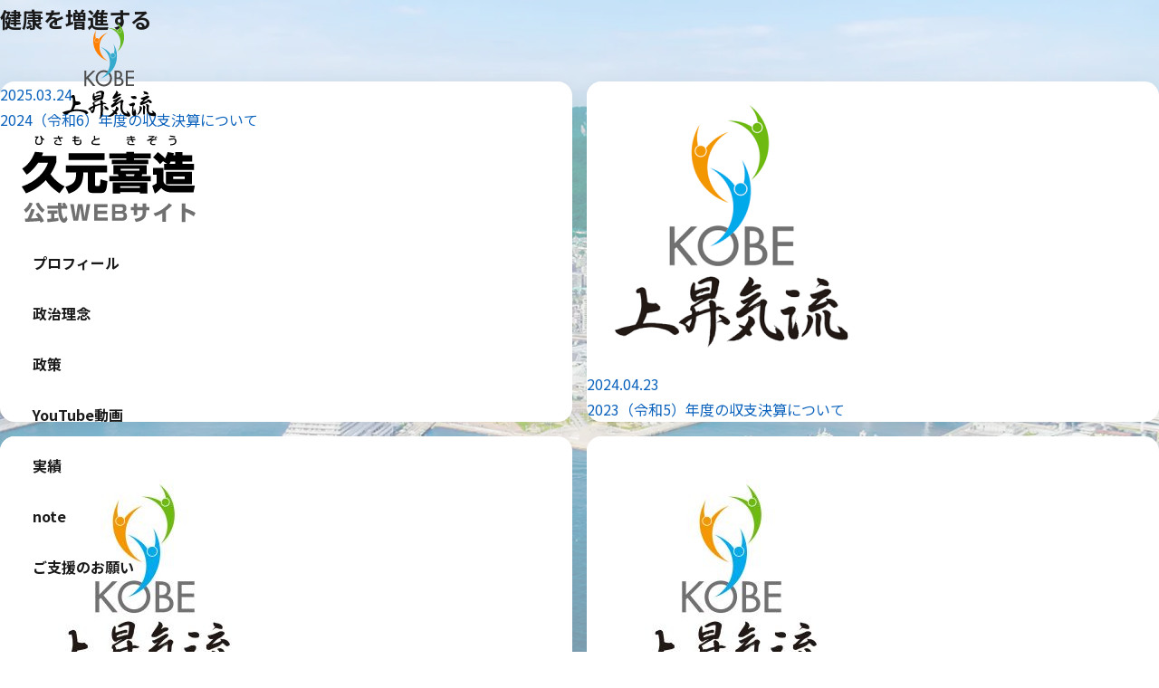

--- FILE ---
content_type: text/html; charset=UTF-8
request_url: https://hisamoto-kizo.com/category_achievement/ac-health/
body_size: 34061
content:
<!DOCTYPE html>
<html lang="ja">
<head>
<meta charset="UTF-8">
<meta name="viewport" content="width=device-width, initial-scale=1, viewport-fit=cover" />
<meta name="format-detection" content="telephone=no, email=no, address=no" />
    <meta name="description" content="「​健康を増進する」の一覧。">
  <meta name="keyword" content="​健康を増進する">
  
  <meta property="og:type" content="article">
  <meta property="og:url" content="https://hisamoto-kizo.com/achievement/achievement0024/">
  <meta property="og:title" content="救急安心センターこうべ（#7119）の設置">
  <meta property="og:image" content="https://hisamoto-kizo.com/cms/wp-content/uploads/achievement0024_00.jpg">
  <meta property="og:description" content="久元喜造公式Webサイトの「救急安心センターこうべ（#7119）の設置」">
  <meta property="og:site_name" content="久元喜造公式Webサイト">
<meta property="fb:app_id" content="">
<title>​健康を増進する &#8211; 久元喜造公式Webサイト</title>
<meta name='robots' content='max-image-preview:large' />
<link rel='dns-prefetch' href='//ajax.googleapis.com' />
<link rel='dns-prefetch' href='//fonts.googleapis.com' />
<link rel="alternate" type="application/rss+xml" title="久元喜造公式Webサイト &raquo; フィード" href="https://hisamoto-kizo.com/feed/" />
<link rel="alternate" type="application/rss+xml" title="久元喜造公式Webサイト &raquo; コメントフィード" href="https://hisamoto-kizo.com/comments/feed/" />
<link rel="alternate" type="application/rss+xml" title="久元喜造公式Webサイト &raquo; ​健康を増進する 実績カテゴリー のフィード" href="https://hisamoto-kizo.com/category_achievement/ac-health/feed/" />
<style id='wp-img-auto-sizes-contain-inline-css' type='text/css'>
img:is([sizes=auto i],[sizes^="auto," i]){contain-intrinsic-size:3000px 1500px}
/*# sourceURL=wp-img-auto-sizes-contain-inline-css */
</style>
<style id='wp-emoji-styles-inline-css' type='text/css'>

	img.wp-smiley, img.emoji {
		display: inline !important;
		border: none !important;
		box-shadow: none !important;
		height: 1em !important;
		width: 1em !important;
		margin: 0 0.07em !important;
		vertical-align: -0.1em !important;
		background: none !important;
		padding: 0 !important;
	}
/*# sourceURL=wp-emoji-styles-inline-css */
</style>
<style id='wp-block-library-inline-css' type='text/css'>
:root{--wp-block-synced-color:#7a00df;--wp-block-synced-color--rgb:122,0,223;--wp-bound-block-color:var(--wp-block-synced-color);--wp-editor-canvas-background:#ddd;--wp-admin-theme-color:#007cba;--wp-admin-theme-color--rgb:0,124,186;--wp-admin-theme-color-darker-10:#006ba1;--wp-admin-theme-color-darker-10--rgb:0,107,160.5;--wp-admin-theme-color-darker-20:#005a87;--wp-admin-theme-color-darker-20--rgb:0,90,135;--wp-admin-border-width-focus:2px}@media (min-resolution:192dpi){:root{--wp-admin-border-width-focus:1.5px}}.wp-element-button{cursor:pointer}:root .has-very-light-gray-background-color{background-color:#eee}:root .has-very-dark-gray-background-color{background-color:#313131}:root .has-very-light-gray-color{color:#eee}:root .has-very-dark-gray-color{color:#313131}:root .has-vivid-green-cyan-to-vivid-cyan-blue-gradient-background{background:linear-gradient(135deg,#00d084,#0693e3)}:root .has-purple-crush-gradient-background{background:linear-gradient(135deg,#34e2e4,#4721fb 50%,#ab1dfe)}:root .has-hazy-dawn-gradient-background{background:linear-gradient(135deg,#faaca8,#dad0ec)}:root .has-subdued-olive-gradient-background{background:linear-gradient(135deg,#fafae1,#67a671)}:root .has-atomic-cream-gradient-background{background:linear-gradient(135deg,#fdd79a,#004a59)}:root .has-nightshade-gradient-background{background:linear-gradient(135deg,#330968,#31cdcf)}:root .has-midnight-gradient-background{background:linear-gradient(135deg,#020381,#2874fc)}:root{--wp--preset--font-size--normal:16px;--wp--preset--font-size--huge:42px}.has-regular-font-size{font-size:1em}.has-larger-font-size{font-size:2.625em}.has-normal-font-size{font-size:var(--wp--preset--font-size--normal)}.has-huge-font-size{font-size:var(--wp--preset--font-size--huge)}.has-text-align-center{text-align:center}.has-text-align-left{text-align:left}.has-text-align-right{text-align:right}.has-fit-text{white-space:nowrap!important}#end-resizable-editor-section{display:none}.aligncenter{clear:both}.items-justified-left{justify-content:flex-start}.items-justified-center{justify-content:center}.items-justified-right{justify-content:flex-end}.items-justified-space-between{justify-content:space-between}.screen-reader-text{border:0;clip-path:inset(50%);height:1px;margin:-1px;overflow:hidden;padding:0;position:absolute;width:1px;word-wrap:normal!important}.screen-reader-text:focus{background-color:#ddd;clip-path:none;color:#444;display:block;font-size:1em;height:auto;left:5px;line-height:normal;padding:15px 23px 14px;text-decoration:none;top:5px;width:auto;z-index:100000}html :where(.has-border-color){border-style:solid}html :where([style*=border-top-color]){border-top-style:solid}html :where([style*=border-right-color]){border-right-style:solid}html :where([style*=border-bottom-color]){border-bottom-style:solid}html :where([style*=border-left-color]){border-left-style:solid}html :where([style*=border-width]){border-style:solid}html :where([style*=border-top-width]){border-top-style:solid}html :where([style*=border-right-width]){border-right-style:solid}html :where([style*=border-bottom-width]){border-bottom-style:solid}html :where([style*=border-left-width]){border-left-style:solid}html :where(img[class*=wp-image-]){height:auto;max-width:100%}:where(figure){margin:0 0 1em}html :where(.is-position-sticky){--wp-admin--admin-bar--position-offset:var(--wp-admin--admin-bar--height,0px)}@media screen and (max-width:600px){html :where(.is-position-sticky){--wp-admin--admin-bar--position-offset:0px}}

/*# sourceURL=wp-block-library-inline-css */
</style><style id='global-styles-inline-css' type='text/css'>
:root{--wp--preset--aspect-ratio--square: 1;--wp--preset--aspect-ratio--4-3: 4/3;--wp--preset--aspect-ratio--3-4: 3/4;--wp--preset--aspect-ratio--3-2: 3/2;--wp--preset--aspect-ratio--2-3: 2/3;--wp--preset--aspect-ratio--16-9: 16/9;--wp--preset--aspect-ratio--9-16: 9/16;--wp--preset--color--black: #000000;--wp--preset--color--cyan-bluish-gray: #abb8c3;--wp--preset--color--white: #ffffff;--wp--preset--color--pale-pink: #f78da7;--wp--preset--color--vivid-red: #cf2e2e;--wp--preset--color--luminous-vivid-orange: #ff6900;--wp--preset--color--luminous-vivid-amber: #fcb900;--wp--preset--color--light-green-cyan: #7bdcb5;--wp--preset--color--vivid-green-cyan: #00d084;--wp--preset--color--pale-cyan-blue: #8ed1fc;--wp--preset--color--vivid-cyan-blue: #0693e3;--wp--preset--color--vivid-purple: #9b51e0;--wp--preset--gradient--vivid-cyan-blue-to-vivid-purple: linear-gradient(135deg,rgb(6,147,227) 0%,rgb(155,81,224) 100%);--wp--preset--gradient--light-green-cyan-to-vivid-green-cyan: linear-gradient(135deg,rgb(122,220,180) 0%,rgb(0,208,130) 100%);--wp--preset--gradient--luminous-vivid-amber-to-luminous-vivid-orange: linear-gradient(135deg,rgb(252,185,0) 0%,rgb(255,105,0) 100%);--wp--preset--gradient--luminous-vivid-orange-to-vivid-red: linear-gradient(135deg,rgb(255,105,0) 0%,rgb(207,46,46) 100%);--wp--preset--gradient--very-light-gray-to-cyan-bluish-gray: linear-gradient(135deg,rgb(238,238,238) 0%,rgb(169,184,195) 100%);--wp--preset--gradient--cool-to-warm-spectrum: linear-gradient(135deg,rgb(74,234,220) 0%,rgb(151,120,209) 20%,rgb(207,42,186) 40%,rgb(238,44,130) 60%,rgb(251,105,98) 80%,rgb(254,248,76) 100%);--wp--preset--gradient--blush-light-purple: linear-gradient(135deg,rgb(255,206,236) 0%,rgb(152,150,240) 100%);--wp--preset--gradient--blush-bordeaux: linear-gradient(135deg,rgb(254,205,165) 0%,rgb(254,45,45) 50%,rgb(107,0,62) 100%);--wp--preset--gradient--luminous-dusk: linear-gradient(135deg,rgb(255,203,112) 0%,rgb(199,81,192) 50%,rgb(65,88,208) 100%);--wp--preset--gradient--pale-ocean: linear-gradient(135deg,rgb(255,245,203) 0%,rgb(182,227,212) 50%,rgb(51,167,181) 100%);--wp--preset--gradient--electric-grass: linear-gradient(135deg,rgb(202,248,128) 0%,rgb(113,206,126) 100%);--wp--preset--gradient--midnight: linear-gradient(135deg,rgb(2,3,129) 0%,rgb(40,116,252) 100%);--wp--preset--font-size--small: 13px;--wp--preset--font-size--medium: 20px;--wp--preset--font-size--large: 36px;--wp--preset--font-size--x-large: 42px;--wp--preset--spacing--20: 0.44rem;--wp--preset--spacing--30: 0.67rem;--wp--preset--spacing--40: 1rem;--wp--preset--spacing--50: 1.5rem;--wp--preset--spacing--60: 2.25rem;--wp--preset--spacing--70: 3.38rem;--wp--preset--spacing--80: 5.06rem;--wp--preset--shadow--natural: 6px 6px 9px rgba(0, 0, 0, 0.2);--wp--preset--shadow--deep: 12px 12px 50px rgba(0, 0, 0, 0.4);--wp--preset--shadow--sharp: 6px 6px 0px rgba(0, 0, 0, 0.2);--wp--preset--shadow--outlined: 6px 6px 0px -3px rgb(255, 255, 255), 6px 6px rgb(0, 0, 0);--wp--preset--shadow--crisp: 6px 6px 0px rgb(0, 0, 0);}:where(.is-layout-flex){gap: 0.5em;}:where(.is-layout-grid){gap: 0.5em;}body .is-layout-flex{display: flex;}.is-layout-flex{flex-wrap: wrap;align-items: center;}.is-layout-flex > :is(*, div){margin: 0;}body .is-layout-grid{display: grid;}.is-layout-grid > :is(*, div){margin: 0;}:where(.wp-block-columns.is-layout-flex){gap: 2em;}:where(.wp-block-columns.is-layout-grid){gap: 2em;}:where(.wp-block-post-template.is-layout-flex){gap: 1.25em;}:where(.wp-block-post-template.is-layout-grid){gap: 1.25em;}.has-black-color{color: var(--wp--preset--color--black) !important;}.has-cyan-bluish-gray-color{color: var(--wp--preset--color--cyan-bluish-gray) !important;}.has-white-color{color: var(--wp--preset--color--white) !important;}.has-pale-pink-color{color: var(--wp--preset--color--pale-pink) !important;}.has-vivid-red-color{color: var(--wp--preset--color--vivid-red) !important;}.has-luminous-vivid-orange-color{color: var(--wp--preset--color--luminous-vivid-orange) !important;}.has-luminous-vivid-amber-color{color: var(--wp--preset--color--luminous-vivid-amber) !important;}.has-light-green-cyan-color{color: var(--wp--preset--color--light-green-cyan) !important;}.has-vivid-green-cyan-color{color: var(--wp--preset--color--vivid-green-cyan) !important;}.has-pale-cyan-blue-color{color: var(--wp--preset--color--pale-cyan-blue) !important;}.has-vivid-cyan-blue-color{color: var(--wp--preset--color--vivid-cyan-blue) !important;}.has-vivid-purple-color{color: var(--wp--preset--color--vivid-purple) !important;}.has-black-background-color{background-color: var(--wp--preset--color--black) !important;}.has-cyan-bluish-gray-background-color{background-color: var(--wp--preset--color--cyan-bluish-gray) !important;}.has-white-background-color{background-color: var(--wp--preset--color--white) !important;}.has-pale-pink-background-color{background-color: var(--wp--preset--color--pale-pink) !important;}.has-vivid-red-background-color{background-color: var(--wp--preset--color--vivid-red) !important;}.has-luminous-vivid-orange-background-color{background-color: var(--wp--preset--color--luminous-vivid-orange) !important;}.has-luminous-vivid-amber-background-color{background-color: var(--wp--preset--color--luminous-vivid-amber) !important;}.has-light-green-cyan-background-color{background-color: var(--wp--preset--color--light-green-cyan) !important;}.has-vivid-green-cyan-background-color{background-color: var(--wp--preset--color--vivid-green-cyan) !important;}.has-pale-cyan-blue-background-color{background-color: var(--wp--preset--color--pale-cyan-blue) !important;}.has-vivid-cyan-blue-background-color{background-color: var(--wp--preset--color--vivid-cyan-blue) !important;}.has-vivid-purple-background-color{background-color: var(--wp--preset--color--vivid-purple) !important;}.has-black-border-color{border-color: var(--wp--preset--color--black) !important;}.has-cyan-bluish-gray-border-color{border-color: var(--wp--preset--color--cyan-bluish-gray) !important;}.has-white-border-color{border-color: var(--wp--preset--color--white) !important;}.has-pale-pink-border-color{border-color: var(--wp--preset--color--pale-pink) !important;}.has-vivid-red-border-color{border-color: var(--wp--preset--color--vivid-red) !important;}.has-luminous-vivid-orange-border-color{border-color: var(--wp--preset--color--luminous-vivid-orange) !important;}.has-luminous-vivid-amber-border-color{border-color: var(--wp--preset--color--luminous-vivid-amber) !important;}.has-light-green-cyan-border-color{border-color: var(--wp--preset--color--light-green-cyan) !important;}.has-vivid-green-cyan-border-color{border-color: var(--wp--preset--color--vivid-green-cyan) !important;}.has-pale-cyan-blue-border-color{border-color: var(--wp--preset--color--pale-cyan-blue) !important;}.has-vivid-cyan-blue-border-color{border-color: var(--wp--preset--color--vivid-cyan-blue) !important;}.has-vivid-purple-border-color{border-color: var(--wp--preset--color--vivid-purple) !important;}.has-vivid-cyan-blue-to-vivid-purple-gradient-background{background: var(--wp--preset--gradient--vivid-cyan-blue-to-vivid-purple) !important;}.has-light-green-cyan-to-vivid-green-cyan-gradient-background{background: var(--wp--preset--gradient--light-green-cyan-to-vivid-green-cyan) !important;}.has-luminous-vivid-amber-to-luminous-vivid-orange-gradient-background{background: var(--wp--preset--gradient--luminous-vivid-amber-to-luminous-vivid-orange) !important;}.has-luminous-vivid-orange-to-vivid-red-gradient-background{background: var(--wp--preset--gradient--luminous-vivid-orange-to-vivid-red) !important;}.has-very-light-gray-to-cyan-bluish-gray-gradient-background{background: var(--wp--preset--gradient--very-light-gray-to-cyan-bluish-gray) !important;}.has-cool-to-warm-spectrum-gradient-background{background: var(--wp--preset--gradient--cool-to-warm-spectrum) !important;}.has-blush-light-purple-gradient-background{background: var(--wp--preset--gradient--blush-light-purple) !important;}.has-blush-bordeaux-gradient-background{background: var(--wp--preset--gradient--blush-bordeaux) !important;}.has-luminous-dusk-gradient-background{background: var(--wp--preset--gradient--luminous-dusk) !important;}.has-pale-ocean-gradient-background{background: var(--wp--preset--gradient--pale-ocean) !important;}.has-electric-grass-gradient-background{background: var(--wp--preset--gradient--electric-grass) !important;}.has-midnight-gradient-background{background: var(--wp--preset--gradient--midnight) !important;}.has-small-font-size{font-size: var(--wp--preset--font-size--small) !important;}.has-medium-font-size{font-size: var(--wp--preset--font-size--medium) !important;}.has-large-font-size{font-size: var(--wp--preset--font-size--large) !important;}.has-x-large-font-size{font-size: var(--wp--preset--font-size--x-large) !important;}
/*# sourceURL=global-styles-inline-css */
</style>

<style id='classic-theme-styles-inline-css' type='text/css'>
/*! This file is auto-generated */
.wp-block-button__link{color:#fff;background-color:#32373c;border-radius:9999px;box-shadow:none;text-decoration:none;padding:calc(.667em + 2px) calc(1.333em + 2px);font-size:1.125em}.wp-block-file__button{background:#32373c;color:#fff;text-decoration:none}
/*# sourceURL=/wp-includes/css/classic-themes.min.css */
</style>
<link rel='stylesheet' id='contact-form-7-css' href='https://hisamoto-kizo.com/cms/wp-content/plugins/contact-form-7/includes/css/styles.css?ver=6.1.4' type='text/css' media='all' />
<link rel='stylesheet' id='google-fonts-notosans-style-css' href='//fonts.googleapis.com/css?family=Noto+Sans+JP:100,400,700' type='text/css' media='all' />
<link rel='stylesheet' id='google-fonts-sawarabi-style-css' href='//fonts.googleapis.com/css?family=Noto+Serif+JP:200,400,700' type='text/css' media='all' />
<link rel='stylesheet' id='google-material-icons-style-css' href='//fonts.googleapis.com/icon?family=Material+Icons' type='text/css' media='all' />
<link rel='stylesheet' id='theme-style-css' href='https://hisamoto-kizo.com/cms/wp-content/themes/hisamoto2025/style.css?ver=4cd17e33b5953ffd29c93364a373f48b' type='text/css' media='all' />
<link rel='stylesheet' id='normalize-style-css' href='https://hisamoto-kizo.com/cms/wp-content/themes/site-theme-parent/css/reset2024.css' type='text/css' media='all' />
<link rel='stylesheet' id='parent-style-css' href='https://hisamoto-kizo.com/cms/wp-content/themes/site-theme-parent/style.css?ver=4cd17e33b5953ffd29c93364a373f48b' type='text/css' media='all' />
<link rel='stylesheet' id='child-style-css' href='https://hisamoto-kizo.com/cms/wp-content/themes/hisamoto2025/style.css?ver=4cd17e33b5953ffd29c93364a373f48b' type='text/css' media='all' />
<link rel='stylesheet' id='unique-style-css' href='https://hisamoto-kizo.com/cms/wp-content/themes/hisamoto2025/css/style2.css?ver=1768990976' type='text/css' media='all' />
<link rel="https://api.w.org/" href="https://hisamoto-kizo.com/wp-json/" /><link rel="alternate" title="JSON" type="application/json" href="https://hisamoto-kizo.com/wp-json/wp/v2/category_achievement/24" /><link rel="EditURI" type="application/rsd+xml" title="RSD" href="https://hisamoto-kizo.com/cms/xmlrpc.php?rsd" />
<link rel="icon" href="https://hisamoto-kizo.com/cms/wp-content/uploads/cropped-favicon-32x32.png" sizes="32x32" />
<link rel="icon" href="https://hisamoto-kizo.com/cms/wp-content/uploads/cropped-favicon-192x192.png" sizes="192x192" />
<link rel="apple-touch-icon" href="https://hisamoto-kizo.com/cms/wp-content/uploads/cropped-favicon-180x180.png" />
<meta name="msapplication-TileImage" content="https://hisamoto-kizo.com/cms/wp-content/uploads/cropped-favicon-270x270.png" />
<link rel="stylesheet" href="https://hisamoto-kizo.com/cms/wp-content/themes/hisamoto2025/css/unique.css?1759132878">

<script>
  (function(d) {
    var config = {
      kitId: 'eyt1eey',
      scriptTimeout: 3000,
      async: true
    },
    h=d.documentElement,t=setTimeout(function(){h.className=h.className.replace(/\bwf-loading\b/g,"")+" wf-inactive";},config.scriptTimeout),tk=d.createElement("script"),f=false,s=d.getElementsByTagName("script")[0],a;h.className+=" wf-loading";tk.src='https://use.typekit.net/'+config.kitId+'.js';tk.async=true;tk.onload=tk.onreadystatechange=function(){a=this.readyState;if(f||a&&a!="complete"&&a!="loaded")return;f=true;clearTimeout(t);try{Typekit.load(config)}catch(e){}};s.parentNode.insertBefore(tk,s)
  })(document);
</script>
<!-- Google tag (gtag.js) -->
<script async src="https://www.googletagmanager.com/gtag/js?id=G-TQP95V9TG4"></script>
<script>
  window.dataLayer = window.dataLayer || [];
  function gtag(){dataLayer.push(arguments);}
  gtag('js', new Date());

  gtag('config', 'G-TQP95V9TG4');
</script>
</head>
<body data-rsssl=1 class="archive tax-category_achievement term-ac-health term-24 wp-theme-site-theme-parent wp-child-theme-hisamoto2025">
<!-- スキップリンク（アクセシビリティ） -->
  <a class="skip-link" href="#main">本文へスキップ</a>

  <!-- ヘッダー（スマホ：ハンバーガー） -->
  <header class="site-header" role="banner">
    <div class="header-inner">
      <a href="/" class="brand" aria-label="トップへ">
        <span class="brand__mark"><img src="https://hisamoto-kizo.com/cms/wp-content/themes/hisamoto2025/img/logo.svg" alt="久元喜造（ひさもと きぞう）"></span>
      </a>

      <button class="hamburger" id="hamburger" aria-label="メニューを開く" aria-controls="global-nav" aria-expanded="false">
        <span class="hamburger__bar" aria-hidden="true"></span>
        <span class="hamburger__bar" aria-hidden="true"></span>
        <span class="hamburger__bar" aria-hidden="true"></span>
      </button>
    </div>
  </header>

  <!-- フルスクリーンメニュー（スマホ） -->
  <nav id="global-nav" class="global-nav" aria-label="グローバル">
    <button class="nav-close" id="navClose" aria-label="メニューを閉じる">
      <span aria-hidden="true">×</span>
    </button>
    <ul class="nav-list">
      <li><a href="/profile/">プロフィール</a></li>
      <li><a href="/belief/">政治理念</a></li>
      <li><a href="/policy/">政策</a></li>
      <li><a href="https://www.youtube.com/@hisamotokizo" target="_blank">YouTube動画</a></li>
      <li><a href="/jisseki/">実績</a></li>
      <li><a href="https://note.com/hisamoto_kizo" target="_blank" rel="noreferrer">note</a></li>
      <li><a href="/support/">ご支援のお願い</a></li>
    </ul>
  </nav>

  <!-- デスクトップ：左メニュー（縦並び） -->
  <aside class="side-menu" aria-label="サイドメニュー">
  <p><a href="/"><img src="https://hisamoto-kizo.com/cms/wp-content/themes/hisamoto2025/img/logo_pc.svg" alt=""></a></p>
    <ul>
      <li><a href="/profile/">プロフィール</a></li>
      <li><a href="/belief/">政治理念</a></li>
      <li><a href="/policy/">政策</a></li>
      <li><a href="https://www.youtube.com/@hisamotokizo" target="_blank">YouTube動画</a></li>
      <li><a href="/jisseki/">実績</a></li>
      <li><a href="https://note.com/hisamoto_kizo" target="_blank" rel="noreferrer">note</a></li>
      <li><a href="/support/">ご支援のお願い</a></li>
    </ul>
  </aside>

  <!-- デスクトップ：右人物写真 -->
  <aside class="side-portrait" aria-label="プロフィール写真">
    <figure>
      
    </figure>
  </aside>

  
<main>
  <section>
    <div class="maxw-md">
      <h1>​健康を増進する</h1>
						            <div class="grid-list gl-2 gl-sm-3 gl-md-4 my-6">      <ul>              <li class="post-3171 post type-post status-publish format-standard hentry category-information">
        <a href="https://hisamoto-kizo.com/information/20250324/">
                    <div class="ta-left">2025.03.24</div>
          <div class="ta-left">2024（令和6）年度の収支決算について</div>
        </a>
        </li>
              <li class="post-3106 post type-post status-publish format-standard has-post-thumbnail hentry category-information">
        <a href="https://hisamoto-kizo.com/information/20240423/">
                      <figure>
              <img width="320" height="320" src="https://hisamoto-kizo.com/cms/wp-content/uploads/default-320x320.png" class="attachment-thumbnail size-thumbnail wp-post-image" alt="" decoding="async" loading="lazy" />            </figure>
                    <div class="ta-left">2024.04.23</div>
          <div class="ta-left">2023（令和5）年度の収支決算について</div>
        </a>
        </li>
              <li class="post-2571 post type-post status-publish format-standard has-post-thumbnail hentry category-information">
        <a href="https://hisamoto-kizo.com/information/20230529/">
                      <figure>
              <img width="320" height="320" src="https://hisamoto-kizo.com/cms/wp-content/uploads/2021081600-320x320.jpg" class="attachment-thumbnail size-thumbnail wp-post-image" alt="久元きぞう神戸市長と考える神戸のまちづくり" decoding="async" loading="lazy" />            </figure>
                    <div class="ta-left">2023.05.29</div>
          <div class="ta-left">令和４年度の収支決算について</div>
        </a>
        </li>
              <li class="post-2530 post type-post status-publish format-standard has-post-thumbnail hentry category-information">
        <a href="https://hisamoto-kizo.com/information/20220928/">
                      <figure>
              <img width="320" height="320" src="https://hisamoto-kizo.com/cms/wp-content/uploads/2021081600-320x320.jpg" class="attachment-thumbnail size-thumbnail wp-post-image" alt="久元きぞう神戸市長と考える神戸のまちづくり" decoding="async" loading="lazy" />            </figure>
                    <div class="ta-left">2022.09.28</div>
          <div class="ta-left">10月12日(水)「久元きぞう講演会」の開催について</div>
        </a>
        </li>
              <li class="post-2508 post type-post status-publish format-standard has-post-thumbnail hentry category-information">
        <a href="https://hisamoto-kizo.com/information/20220527/">
                      <figure>
              <img width="320" height="320" src="https://hisamoto-kizo.com/cms/wp-content/uploads/2021081600-320x320.jpg" class="attachment-thumbnail size-thumbnail wp-post-image" alt="久元きぞう神戸市長と考える神戸のまちづくり" decoding="async" loading="lazy" />            </figure>
                    <div class="ta-left">2022.05.27</div>
          <div class="ta-left">令和３年度収支決算について</div>
        </a>
        </li>
              <li class="post-2338 post type-post status-publish format-standard has-post-thumbnail hentry category-information">
        <a href="https://hisamoto-kizo.com/information/20211006/">
                      <figure>
              <img width="320" height="320" src="https://hisamoto-kizo.com/cms/wp-content/uploads/202100600-320x320.jpg" class="attachment-thumbnail size-thumbnail wp-post-image" alt="久元きぞう出陣式と第一声のご案内" decoding="async" loading="lazy" />            </figure>
                    <div class="ta-left">2021.10.06</div>
          <div class="ta-left">久元きぞう出陣式と第一声のご案内</div>
        </a>
        </li>
              <li class="post-2124 post type-post status-publish format-standard has-post-thumbnail hentry category-information">
        <a href="https://hisamoto-kizo.com/information/20210916/">
                      <figure>
              <img width="320" height="320" src="https://hisamoto-kizo.com/cms/wp-content/uploads/2021091600-320x320.jpg" class="attachment-thumbnail size-thumbnail wp-post-image" alt="「久元きぞう事務所」を開設しました" decoding="async" loading="lazy" />            </figure>
                    <div class="ta-left">2021.09.16</div>
          <div class="ta-left">「久元きぞう事務所」を開設しました</div>
        </a>
        </li>
              <li class="post-1 post type-post status-publish format-standard has-post-thumbnail hentry category-information">
        <a href="https://hisamoto-kizo.com/information/20210801/">
                      <figure>
              <img width="320" height="320" src="https://hisamoto-kizo.com/cms/wp-content/uploads/2021081600-320x320.jpg" class="attachment-thumbnail size-thumbnail wp-post-image" alt="久元きぞう神戸市長と考える神戸のまちづくり" decoding="async" loading="lazy" />            </figure>
                    <div class="ta-left">2021.08.01</div>
          <div class="ta-left">ホームページをリニューアルしました</div>
        </a>
        </li>
            </ul>      </div>                </div>
  </section>
</main>
<!--WPFC_FOOTER_START--><script type="speculationrules">
{"prefetch":[{"source":"document","where":{"and":[{"href_matches":"/*"},{"not":{"href_matches":["/cms/wp-*.php","/cms/wp-admin/*","/cms/wp-content/uploads/*","/cms/wp-content/*","/cms/wp-content/plugins/*","/cms/wp-content/themes/hisamoto2025/*","/cms/wp-content/themes/site-theme-parent/*","/*\\?(.+)"]}},{"not":{"selector_matches":"a[rel~=\"nofollow\"]"}},{"not":{"selector_matches":".no-prefetch, .no-prefetch a"}}]},"eagerness":"conservative"}]}
</script>
<script type="text/javascript" src="https://hisamoto-kizo.com/cms/wp-includes/js/dist/hooks.min.js?ver=dd5603f07f9220ed27f1" id="wp-hooks-js"></script>
<script type="text/javascript" src="https://hisamoto-kizo.com/cms/wp-includes/js/dist/i18n.min.js?ver=c26c3dc7bed366793375" id="wp-i18n-js"></script>
<script type="text/javascript" id="wp-i18n-js-after">
/* <![CDATA[ */
wp.i18n.setLocaleData( { 'text direction\u0004ltr': [ 'ltr' ] } );
//# sourceURL=wp-i18n-js-after
/* ]]> */
</script>
<script type="text/javascript" src="https://hisamoto-kizo.com/cms/wp-content/plugins/contact-form-7/includes/swv/js/index.js?ver=6.1.4" id="swv-js"></script>
<script type="text/javascript" id="contact-form-7-js-translations">
/* <![CDATA[ */
( function( domain, translations ) {
	var localeData = translations.locale_data[ domain ] || translations.locale_data.messages;
	localeData[""].domain = domain;
	wp.i18n.setLocaleData( localeData, domain );
} )( "contact-form-7", {"translation-revision-date":"2025-11-30 08:12:23+0000","generator":"GlotPress\/4.0.3","domain":"messages","locale_data":{"messages":{"":{"domain":"messages","plural-forms":"nplurals=1; plural=0;","lang":"ja_JP"},"This contact form is placed in the wrong place.":["\u3053\u306e\u30b3\u30f3\u30bf\u30af\u30c8\u30d5\u30a9\u30fc\u30e0\u306f\u9593\u9055\u3063\u305f\u4f4d\u7f6e\u306b\u7f6e\u304b\u308c\u3066\u3044\u307e\u3059\u3002"],"Error:":["\u30a8\u30e9\u30fc:"]}},"comment":{"reference":"includes\/js\/index.js"}} );
//# sourceURL=contact-form-7-js-translations
/* ]]> */
</script>
<script type="text/javascript" id="contact-form-7-js-before">
/* <![CDATA[ */
var wpcf7 = {
    "api": {
        "root": "https:\/\/hisamoto-kizo.com\/wp-json\/",
        "namespace": "contact-form-7\/v1"
    }
};
//# sourceURL=contact-form-7-js-before
/* ]]> */
</script>
<script type="text/javascript" src="https://hisamoto-kizo.com/cms/wp-content/plugins/contact-form-7/includes/js/index.js?ver=6.1.4" id="contact-form-7-js"></script>
<script type="text/javascript" src="//ajax.googleapis.com/ajax/libs/jquery/3.6.0/jquery.min.js" id="jquery-script-js"></script>
<script type="text/javascript" src="https://hisamoto-kizo.com/cms/wp-content/themes/hisamoto2025/js/script.js" id="child-script-js"></script>
<script id="wp-emoji-settings" type="application/json">
{"baseUrl":"https://s.w.org/images/core/emoji/17.0.2/72x72/","ext":".png","svgUrl":"https://s.w.org/images/core/emoji/17.0.2/svg/","svgExt":".svg","source":{"concatemoji":"https://hisamoto-kizo.com/cms/wp-includes/js/wp-emoji-release.min.js?ver=4cd17e33b5953ffd29c93364a373f48b"}}
</script>
<script type="module">
/* <![CDATA[ */
/*! This file is auto-generated */
const a=JSON.parse(document.getElementById("wp-emoji-settings").textContent),o=(window._wpemojiSettings=a,"wpEmojiSettingsSupports"),s=["flag","emoji"];function i(e){try{var t={supportTests:e,timestamp:(new Date).valueOf()};sessionStorage.setItem(o,JSON.stringify(t))}catch(e){}}function c(e,t,n){e.clearRect(0,0,e.canvas.width,e.canvas.height),e.fillText(t,0,0);t=new Uint32Array(e.getImageData(0,0,e.canvas.width,e.canvas.height).data);e.clearRect(0,0,e.canvas.width,e.canvas.height),e.fillText(n,0,0);const a=new Uint32Array(e.getImageData(0,0,e.canvas.width,e.canvas.height).data);return t.every((e,t)=>e===a[t])}function p(e,t){e.clearRect(0,0,e.canvas.width,e.canvas.height),e.fillText(t,0,0);var n=e.getImageData(16,16,1,1);for(let e=0;e<n.data.length;e++)if(0!==n.data[e])return!1;return!0}function u(e,t,n,a){switch(t){case"flag":return n(e,"\ud83c\udff3\ufe0f\u200d\u26a7\ufe0f","\ud83c\udff3\ufe0f\u200b\u26a7\ufe0f")?!1:!n(e,"\ud83c\udde8\ud83c\uddf6","\ud83c\udde8\u200b\ud83c\uddf6")&&!n(e,"\ud83c\udff4\udb40\udc67\udb40\udc62\udb40\udc65\udb40\udc6e\udb40\udc67\udb40\udc7f","\ud83c\udff4\u200b\udb40\udc67\u200b\udb40\udc62\u200b\udb40\udc65\u200b\udb40\udc6e\u200b\udb40\udc67\u200b\udb40\udc7f");case"emoji":return!a(e,"\ud83e\u1fac8")}return!1}function f(e,t,n,a){let r;const o=(r="undefined"!=typeof WorkerGlobalScope&&self instanceof WorkerGlobalScope?new OffscreenCanvas(300,150):document.createElement("canvas")).getContext("2d",{willReadFrequently:!0}),s=(o.textBaseline="top",o.font="600 32px Arial",{});return e.forEach(e=>{s[e]=t(o,e,n,a)}),s}function r(e){var t=document.createElement("script");t.src=e,t.defer=!0,document.head.appendChild(t)}a.supports={everything:!0,everythingExceptFlag:!0},new Promise(t=>{let n=function(){try{var e=JSON.parse(sessionStorage.getItem(o));if("object"==typeof e&&"number"==typeof e.timestamp&&(new Date).valueOf()<e.timestamp+604800&&"object"==typeof e.supportTests)return e.supportTests}catch(e){}return null}();if(!n){if("undefined"!=typeof Worker&&"undefined"!=typeof OffscreenCanvas&&"undefined"!=typeof URL&&URL.createObjectURL&&"undefined"!=typeof Blob)try{var e="postMessage("+f.toString()+"("+[JSON.stringify(s),u.toString(),c.toString(),p.toString()].join(",")+"));",a=new Blob([e],{type:"text/javascript"});const r=new Worker(URL.createObjectURL(a),{name:"wpTestEmojiSupports"});return void(r.onmessage=e=>{i(n=e.data),r.terminate(),t(n)})}catch(e){}i(n=f(s,u,c,p))}t(n)}).then(e=>{for(const n in e)a.supports[n]=e[n],a.supports.everything=a.supports.everything&&a.supports[n],"flag"!==n&&(a.supports.everythingExceptFlag=a.supports.everythingExceptFlag&&a.supports[n]);var t;a.supports.everythingExceptFlag=a.supports.everythingExceptFlag&&!a.supports.flag,a.supports.everything||((t=a.source||{}).concatemoji?r(t.concatemoji):t.wpemoji&&t.twemoji&&(r(t.twemoji),r(t.wpemoji)))});
//# sourceURL=https://hisamoto-kizo.com/cms/wp-includes/js/wp-emoji-loader.min.js
/* ]]> */
</script>
<script>
const mySwiper1 = new Swiper('.kouslider .swiper1', {
  loop: true, // ループ
  speed: 1500,
  slidesPerView: 2.2,
  spaceBetween: 10,
  centeredSlides: true,
  grabCursor: true,
  autoplay: { // 自動再生
    delay: 1200, // 1秒後に次のスライド
    disableOnInteraction: false, // 矢印をクリックしても自動再生を止めない
  },
  pagination: {
    el: '.kouslider .swiper-pagination1',
    clickable: true,
  },
  navigation: {
    nextEl: '.kouslider .swiper-button-next1',
    prevEl: '.kouslider .swiper-button-prev1',
  },
});
</script>
<script>
 (function() {
  const mySwiper2 = new Swiper('.card01 .swiper2', {
    slidesPerView: 2,
    spaceBetween: 12,
    grabCursor: true,
    pagination: {
      el: '.card01 .swiper-pagination2',
      clickable: true,
    },
    navigation: {
      nextEl: '.card01 .swiper-button-next2',
      prevEl: '.card01 .swiper-button-prev2',
    },
  });
}());
</script>
</body>
</html>

--- FILE ---
content_type: text/css
request_url: https://hisamoto-kizo.com/cms/wp-content/themes/hisamoto2025/style.css?ver=4cd17e33b5953ffd29c93364a373f48b
body_size: 143
content:
@charset "UTF-8";
/*
Theme Name: Hisamoto Kizo 2025
Author: 久元喜造
Author URI: https://hisamoto-kizo.com/
Template: site-theme-parent
*/


--- FILE ---
content_type: text/css
request_url: https://hisamoto-kizo.com/cms/wp-content/themes/site-theme-parent/style.css?ver=4cd17e33b5953ffd29c93364a373f48b
body_size: 596
content:
@charset "UTF-8";
/*
Theme Name: Site Theme Parent
Author: Sight
Author URI: https://hisamoto-kizo.com/
Theme URI: https://hisamoto-kizo.com/wordpress/
Text Domain: site-theme-parent
*/

/* 共通 */

body {

}

/* レイアウト */
.wrapper {
  margin: 0 auto;
  display: grid;
}

/* 画像 */
img {
}
video {
}
figure {
}

/* 必須 */
.wp-caption {

}
.wp-caption-text {

}
.sticky {

}
.gallery-caption {

}
.bypostauthor {

}
.alignright {
  float: right;
  margin-left: 1rem;
}
.alignleft {
  float: left;
  margin-right: 1rem;
}
.aligncenter {
  margin: 0 auto;
}
.screen-reader-text {

}

--- FILE ---
content_type: text/css
request_url: https://hisamoto-kizo.com/cms/wp-content/themes/hisamoto2025/css/style2.css?ver=1768990976
body_size: 26850
content:
@charset "UTF-8";
* {
  box-sizing: border-box; }

html, body {
  height: 100%; }

html {
  scroll-behavior: smooth; }

body {
  margin: 0;
  font-family: 'Noto Sans JP', system-ui, -apple-system, Segoe UI, Roboto, 'Helvetica Neue', Arial, sans-serif;
  color: #1a1a1a;
  background: #faf8f7;
  line-height: 1.75;
  text-size-adjust: 100%; }

.no-scroll {
  overflow: hidden; }

img {
  max-width: 100%;
  height: auto;
  vertical-align: middle; }

a:link {
  color: #0B62BC; }

a:visited {
  color: #0B62BC; }

a:hover {
  color: #A5C8ED; }

a:active {
  color: #0B62BC; }

a:hover img {
  opacity: 0.8; }

.skip-link {
  position: absolute;
  left: -9999px;
  top: auto;
  width: 1px;
  height: 1px;
  overflow: hidden; }
  .skip-link:focus {
    position: fixed;
    left: 16px;
    top: 16px;
    width: auto;
    height: auto;
    padding: 8px 12px;
    background: #fff;
    border-radius: 8px;
    box-shadow: 0 6px 24px rgba(0, 0, 0, 0.08); }

.site-header {
  width: 100%;
  position: fixed;
  top: 0;
  left: 0;
  right: 0;
  z-index: 40;
  transition-duration: .3s;
  background: rgba(255, 255, 255, 0.8);
  backdrop-filter: saturate(180%) blur(10px); }
  .site-header .header-inner {
    max-width: none;
    width: 100%;
    margin: 0;
    padding: 0;
    box-sizing: border-box;
    padding: 0 1rem;
    display: flex;
    align-items: center;
    justify-content: space-between;
    height: 56px; }
  .site-header .brand {
    display: inline-flex;
    align-items: center;
    gap: 10px;
    text-decoration: none;
    color: #1a1a1a;
    font-weight: 700; }
  .site-header .brand__mark {
    width: 110px;
    height: auto; }
    .site-header .brand__mark img {
      width: 100%;
      height: auto; }
  .site-header .brand__text {
    font-size: 16px;
    letter-spacing: .02em; }

.hamburger {
  cursor: pointer;
  -webkit-tap-highlight-color: transparent;
  width: 44px;
  height: 44px;
  display: grid;
  place-items: center;
  border: 0;
  background: transparent;
  border-radius: 12px; }
  .hamburger:focus-visible {
    outline: 2px solid rgba(4, 60, 120, 0.6);
    outline-offset: 2px; }
  .hamburger__bar {
    display: block;
    width: 22px;
    height: 2px;
    background: #1a1a1a;
    position: relative; }
    .hamburger__bar:not(:last-child) {
      margin-bottom: 4px; }

.global-nav {
  position: fixed;
  inset: 0;
  background: rgba(0, 0, 0, 0.6);
  opacity: 0;
  visibility: hidden;
  transform: translateY(-10px);
  transition: .25s ease;
  z-index: 50; }
  .global-nav.is-open {
    opacity: 1;
    visibility: visible;
    transform: none; }
  .global-nav .nav-close {
    position: absolute;
    top: max(env(safe-area-inset-top), 12px);
    right: 12px;
    width: 44px;
    height: 44px;
    border: 0;
    background: #fff;
    border-radius: 12px;
    font-size: 24px;
    line-height: 1;
    cursor: pointer;
    -webkit-tap-highlight-color: transparent;
    box-shadow: 0 6px 24px rgba(0, 0, 0, 0.08); }
    .global-nav .nav-close:focus-visible {
      outline: 2px solid rgba(4, 60, 120, 0.6);
      outline-offset: 2px; }
  .global-nav .nav-list {
    list-style: none;
    margin: 0;
    padding: 96px 24px 24px;
    background: #fff;
    height: 100%;
    width: min(100%, 420px);
    box-shadow: 0 6px 24px rgba(0, 0, 0, 0.08);
    border-radius: 0 0 0 24px; }
    .global-nav .nav-list li {
      border-bottom: 1px solid #f0eaea; }
    .global-nav .nav-list a {
      display: block;
      padding: 18px 8px;
      font-weight: 700;
      text-decoration: none;
      color: #1a1a1a;
      cursor: pointer;
      -webkit-tap-highlight-color: transparent;
      font-size: 18px; }
      .global-nav .nav-list a:active {
        background: #f7f4f3; }

.side-menu {
  position: fixed;
  inset: 0 auto 0 0;
  width: 240px;
  padding: 24px;
  display: none; }
  .side-menu ul {
    list-style: none;
    margin: 0;
    padding: 0;
    display: grid;
    gap: 8px; }
  .side-menu li a {
    display: block;
    padding: 10px 12px;
    text-decoration: none;
    color: #1a1a1a;
    border-radius: 10px;
    font-weight: 600; }
    .side-menu li a:hover {
      background: #f3edeb; }
  .side-menu .btn {
    text-align: center;
    color: #ffffff; }
  .side-menu p {
    margin: 0 auto 20px; }
    .side-menu p img {
      width: 100%;
      height: auto; }

.side-portrait {
  position: fixed;
  inset: 0 0 0 auto;
  width: clamp(260px, 28vw, 420px);
  display: none;
  padding: 24px; }
  .side-portrait figure {
    position: sticky;
    top: 24px; }
  .side-portrait img {
    width: 100%;
    height: auto;
    border-radius: 24px;
    box-shadow: 0 6px 24px rgba(0, 0, 0, 0.08);
    object-fit: cover; }

.content {
  max-width: none;
  width: 100%;
  margin: 0;
  padding: 0;
  box-sizing: border-box; }

.hero {
  padding: 56px 0 0;
  position: relative;
  background-image: url("../img/bg.webp");
  background-position: center center;
  background-repeat: no-repeat;
  background-size: cover; }
  .hero__inner {
    height: 70vh;
    padding: 15px 0;
    background-image: url("../img/main.webp");
    background-repeat: no-repeat;
    background-position: center bottom;
    background-size: 100% auto; }
  .hero h1 {
    font-size: clamp(50px, 6.5vw, 60px);
    line-height: 1.2;
    font-family: mode-mincho-a-large-std, sans-serif;
    font-weight: 400;
    font-style: normal;
    margin: 0 0 15px;
    letter-spacing: .02em;
    color: #ffffff;
    text-align: center;
    text-shadow: 0px 0px 10px #1a1a1a; }
    .hero h1 span {
      font-size: 88%; }
  .hero .lead {
    font-size: clamp(30px, 6.5vw, 40px);
    font-family: mode-mincho-a-large-std, sans-serif;
    font-weight: 400;
    font-style: normal;
    color: #ffffff;
    margin: 0 0 16px;
    text-align: center;
    text-shadow: 0px 0px 10px #1a1a1a; }
  @media screen and (max-height: 670px) {
    .hero__cta {
      /* 縦幅が680px以下の画面に適用するスタイル */
      height: calc(100vh - 65px); } }
  @media (min-width: 768px) {
    .hero__cta {
      height: 680px; } }

.section {
  padding: 48px 2rem;
  clear: both; }
  .section p {
    margin: 0;
    color: #1a1a1a; }

.section__head {
  margin: 32px 0; }
  .section__head h1, .section__head h2 {
    font-size: 20px;
    margin: 0 0 6px; }
  .section__head p {
    margin: 0;
    color: #6b6b6b;
    text-align: center; }

.section--profile {
  margin: 0 0 2rem;
  padding: 0 1.5rem 0 30px;
  clear: both; }
  .section--profile .profile {
    margin-top: 30px;
    display: grid;
    gap: 16px; }
  .section--profile .timeline {
    margin: 0;
    padding-left: 10px;
    list-style: none;
    border-left: 3px solid rgba(4, 60, 120, 0.2); }
    .section--profile .timeline li {
      margin: 10px 0;
      font-size: 14.5px; }
      @media (min-width: 768px) {
        .section--profile .timeline li {
          font-size: 16px; } }
    .section--profile .timeline time {
      display: inline-block;
      min-width: 64px;
      color: #043c78;
      font-weight: 700; }

.profile_name {
  margin: 32px 0;
  padding: 0;
  padding-right: 30px; }
  .profile_name h3 {
    margin: 0 auto;
    padding: 0;
    font-size: 18px;
    font-weight: bold;
    text-align: center;
    line-height: 1; }
  .profile_name h2 {
    margin: 0 auto;
    padding: 0;
    font-size: 40px;
    font-weight: bold;
    text-align: center;
    color: #043c78;
    letter-spacing: 2px; }
  .profile_name p {
    margin: 0 auto;
    padding: 0;
    font-size: 1rem;
    font-weight: bold;
    text-align: center; }

.pillars {
  list-style: none;
  margin: 16px 0 0;
  padding: 0;
  display: grid;
  gap: 12px; }
  .pillars li {
    padding: 16px;
    background: #fff;
    border-radius: 16px;
    box-shadow: 0 6px 24px rgba(0, 0, 0, 0.08);
    text-align: center; }
  .pillars h3 {
    margin: 0 0 6px;
    font-size: 16px; }

.section--cards .cards {
  display: grid;
  gap: 12px; }
.section--cards .card {
  display: grid;
  gap: 0;
  grid-template-columns: 58px auto;
  position: relative;
  background: #043c78;
  border-radius: 12px; }
  @media (min-width: 768px) {
    .section--cards .card {
      grid-template-columns: 85px auto; } }
  .section--cards .card .card_text {
    padding: 10px; }
    .section--cards .card .card_text h3 {
      margin: 0px 0 7px;
      padding: 0;
      border-bottom: 1px solid #ffffff;
      color: #ffffff;
      text-align: left;
      font-weight: 700;
      font-size: clamp(14px, calc((92vw - 100px) / 15), 20px); }
    .section--cards .card .card_text p {
      color: #ffffff;
      font-size: 14px; }
  .section--cards .card .card_icon {
    margin: 0 auto;
    text-align: center;
    padding: 0;
    padding-left: 5px;
    display: flex;
    justify-content: center;
    align-items: center;
    position: relative;
    vertical-align: middle; }
    .section--cards .card .card_icon img {
      width: 100%;
      height: auto;
      background-size: cover;
      background-position: center center;
      background-repeat: no-repeat; }

.section--youtube {
  position: relative;
  overflow: hidden; }
  .section--youtube .youtube-slider {
    display: flex;
    transition: transform .5s ease; }
  .section--youtube .youtube-slide {
    min-width: 100%;
    padding: 0 4px;
    box-sizing: border-box; }
  .section--youtube .youtube__ratio {
    position: relative;
    width: 100%;
    padding-bottom: 56.25%;
    border-radius: 16px;
    overflow: hidden;
    box-shadow: 0 6px 24px rgba(0, 0, 0, 0.08);
    background: #000; }
  .section--youtube iframe {
    position: absolute;
    inset: 0;
    width: 100%;
    height: 100%; }
  .section--youtube .youtube-controls {
    position: absolute;
    inset: 0;
    display: flex;
    justify-content: space-between;
    align-items: center;
    pointer-events: none; }
  .section--youtube .youtube-controls button {
    pointer-events: auto;
    background: rgba(0, 0, 0, 0.5);
    color: #fff;
    border: none;
    font-size: 24px;
    width: 40px;
    height: 40px;
    border-radius: 50%;
    cursor: pointer; }

@media (min-width: 768px) {
  .section--youtube .youtube-slide {
    padding: 0 12px; } }
.badges {
  display: flex;
  flex-wrap: wrap;
  gap: 8px;
  list-style: none;
  padding: 0;
  margin: 8px 0 0; }
  .badges li {
    background: rgba(4, 60, 120, 0.1);
    color: #043c78;
    padding: 6px 10px;
    border-radius: 999px;
    font-weight: 700;
    font-size: 12px; }

.split {
  display: grid;
  gap: 16px; }

.stats {
  list-style: none;
  padding: 0;
  margin: 0;
  display: grid;
  gap: 10px; }
  .stats strong {
    font-size: 20px;
    color: #043c78;
    display: inline-block;
    min-width: 3ch; }

.split_card {
  padding: 15px;
  border-radius: 16px;
  box-shadow: 0 6px 24px rgba(0, 0, 0, 0.08);
  background-position: left bottom;
  background-repeat: no-repeat;
  background-size: cover;
  background-blend-mode: lighten;
  background-color: #043c78; }
  .split_card h3 {
    color: #ffffff;
    border-bottom: 3px solid #ffffff;
    padding: 0.3em;
    margin-bottom: 15px;
    position: relative; }
  .split_card h3::before {
    content: '';
    background-color: #043c78;
    width: 15px;
    height: 3px;
    position: absolute;
    left: 30px;
    bottom: -3px; }
  .split_card h3::after {
    content: '';
    background-color: #ffffff;
    width: 15px;
    height: 3px;
    transform: rotate(50deg);
    position: absolute;
    left: 27px;
    bottom: -9px; }
  .split_card ul {
    margin: 0;
    padding: 0;
    list-style: none; }
    .split_card ul > li {
      padding: 0 0 0.4em 1em;
      position: relative;
      color: #ffffff; }
      .split_card ul > li::before {
        content: "";
        width: 6px;
        height: 6px;
        border-radius: 50%;
        background: #ffffff;
        position: absolute;
        top: 11px;
        left: 0; }

.post {
  background: #fff;
  border-radius: 16px;
  box-shadow: 0 6px 24px rgba(0, 0, 0, 0.08);
  overflow: hidden; }

.post__link {
  display: block;
  padding: 16px;
  text-decoration: none;
  color: #1a1a1a; }

.post__title {
  margin: 0 0 6px;
  font-size: 16px; }

.post__meta {
  margin: 0 0 6px;
  color: #6b6b6b;
  font-size: 12px; }

.post__excerpt {
  margin: 0;
  color: #3a3a3a; }

.section--support .support {
  display: grid;
  grid-auto-flow: row;
  gap: 8px; }

.site-footer {
  padding: 36px 0;
  background-color: #043c78;
  text-align: center;
  color: #ffffff;
  font-size: 12px; }

.btn {
  display: inline-block;
  padding: 12px 16px;
  border-radius: 999px;
  font-weight: 700;
  text-decoration: none;
  border: 2px solid transparent;
  cursor: pointer;
  -webkit-tap-highlight-color: transparent;
  text-align: center;
  min-width: 44px; }
  .btn--primary {
    background: #043c78;
    color: #fff; }
  .btn--outline {
    background: transparent;
    color: #043c78;
    border-color: rgba(4, 60, 120, 0.35); }
  .btn--lg {
    padding: 14px 20px;
    font-size: 16px; }

/* タブレットレイアウト */
@media (min-width: 768px) {
  body {
    background-image: url("../img/bg.webp");
    background-color: rgba(255, 255, 255, 0.5);
    background-blend-mode: lighten;
    background-repeat: no-repeat;
    background-position: center center;
    background-size: cover;
    background-attachment: fixed; }

  .content {
    max-width: 450px;
    margin: 0 auto;
    background: #ffffff; } }
/* PCレイアウト */
@media (min-width: 1080px) {
  body {
    background-image: url("../img/bg.webp");
    background-color: rgba(255, 255, 255, 0.5);
    background-blend-mode: lighten;
    background-repeat: no-repeat;
    background-position: center center;
    background-size: cover;
    background-attachment: fixed; }

  .site-header {
    display: none; }

  .side-menu {
    display: block; }

  .side-portrait {
    display: block; }

  .content {
    max-width: 450px;
    margin: 0 auto;
    background: #ffffff; }

  .hero {
    padding-top: 0; }
    .hero__cta {
      height: 700px; } }
.modal {
  display: none;
  position: fixed;
  z-index: 4;
  left: 0;
  top: 0;
  width: 100%;
  height: 100%;
  overflow: auto;
  background-color: black;
  background-color: rgba(0, 0, 0, 0.9);
  align-items: center;
  justify-content: center;
  animation: modalFadeIn 0.3s; }

.modal img {
  max-width: 90%;
  /* 画像の最大幅を親要素(modal)の90%に制限し、画面内に収まるようにする */
  max-height: 100vh;
  /* 画像の最大高さをビューポートの高さ(100vh)に制限し、画面内に収まるようにする  */
  object-fit: contain;
  /* 画像の比率を保持しつつ、指定された高さと幅に収める */ }

.clickable-image:hover {
  cursor: zoom-in;
  /* ホバー時にカーソルをズームインのアイコンに変更 */ }

.modal img:hover {
  cursor: zoom-out;
  /* モーダル内の画像にホバー時にカーソルをズームアウトのアイコンに変更 */ }

@keyframes modalFadeIn {
  from {
    opacity: 0; }
  to {
    opacity: 1; } }
@keyframes modalFadeOut {
  from {
    opacity: 1; }
  to {
    opacity: 0; } }
.jisseki10 {
  margin: 0 auto 50px;
  padding: 0; }
  .jisseki10 .midashi + p {
    margin: 0 0 32px; }

.jisseki_image {
  width: 100%;
  margin: 0;
  padding: 0;
  display: grid;
  grid-template-columns: repeat(2, 1fr);
  grid-template-rows: auto;
  gap: 12px; }
  .jisseki_image li {
    list-style: none; }
  .jisseki_image li img {
    width: 100%;
    height: auto; }
  .jisseki_image p {
    margin: 6px 0 10px;
    font-size: 14px;
    line-height: 1.2; }

@media screen and (max-width: 460px) {
  .lum-lightbox-inner img {
    max-width: 100% !important;
    /* 軽くスワイプで左端から右端まで動かせる量 */
    max-height: 85vh !important;
    /* 上下に適度に余白 */ } }
@media (min-width: 1080px) {
  .lum-lightbox-inner img {
    position: fixed;
    top: 50%;
    left: 50%;
    transform: translate(-50%, -50%); } }
.lum-gallery-button {
  display: none !important; }

.midashi {
  position: relative;
  display: block;
  font-weight: bold;
  border-bottom: solid 3px #d5d5d5;
  margin: 0 auto 10px;
  padding: 5px 0 5px 0; }

.midashi::after {
  position: absolute;
  content: " ";
  display: block;
  border-bottom: solid 3px #043c78;
  bottom: -3px;
  width: 20%; }

.page-title,
.midashi01 {
  position: relative;
  font-weight: bold;
  text-align: center;
  margin: 0 auto 50px; }

.page-title span,
.midashi01 span {
  position: relative;
  z-index: 2;
  color: #043c78;
  font-size: 32px;
  line-height: 1.2; }

.page-title::before,
.midashi01::before {
  content: attr(data-en);
  position: absolute;
  top: -55px;
  left: 50%;
  transform: translateX(-50%);
  color: rgba(26, 26, 26, 0.2);
  font-size: 58px;
  font-style: italic; }

.midashi02 {
  font-weight: bold;
  font-size: 30px;
  width: fit-content;
  margin: auto;
  padding: 0.5em 1em;
  margin-bottom: 0.3em;
  text-align: center;
  position: relative; }

.midashi02::before, .midashi02::after {
  content: '';
  background-color: #043c78;
  width: 50%;
  height: 3px;
  position: absolute; }

.midashi02::before {
  top: 0;
  left: 0; }

.midashi02::after {
  bottom: 0;
  right: 0; }

.midashi03 {
  position: relative;
  padding: 8px 32px;
  font-size: 24px;
  letter-spacing: 0.1em;
  font-weight: 700;
  display: block;
  box-sizing: border-box;
  width: fit-content;
  text-align: center;
  margin: 24px;
  margin-inline: auto; }

.midashi03::before, .midashi03::after {
  content: '';
  position: absolute;
  left: 50%;
  transform: translateX(-50%);
  background: #043c78;
  width: 40px;
  height: 3px;
  rotate: -25deg;
  display: inline-block; }

.midashi03::before {
  top: -8px; }

.midashi03::after {
  bottom: 8px; }

.midashi04 {
  font-weight: bold;
  font-size: 24px;
  border-bottom: 3px solid #043c78;
  padding: 0.3em;
  margin-bottom: 10px;
  position: relative; }

.midashi04::before {
  content: '';
  background-color: #ffffff;
  width: 20px;
  height: 3px;
  position: absolute;
  left: 30px;
  bottom: -3px; }

.midashi04::after {
  content: '';
  background-color: #043c78;
  width: 20px;
  height: 3px;
  transform: rotate(50deg);
  position: absolute;
  left: 25px;
  bottom: -10px; }

.midashi05 {
  position: relative;
  text-align: center;
  color: #1a1a1a;
  /* 文字色（黒）*/
  padding-bottom: 0.5rem;
  /*見出し下の余白調整 */
  margin-bottom: 32px;
  font-size: 28px; }

.midashi05:before {
  content: '';
  position: absolute;
  bottom: 0;
  height: 3px;
  left: 50%;
  -webkit-transform: translateX(-50%);
  transform: translateX(-50%);
  width: 50px;
  /*線の幅*/
  background: #043c78;
  /*線の色 */ }

.midashi06 {
  position: relative;
  display: block;
  font-weight: bold;
  border-bottom: solid 3px #d5d5d5;
  margin: 0 auto 10px;
  padding: 5px 0 5px 0;
  font-size: 24px; }

.midashi06::after {
  position: absolute;
  content: " ";
  display: block;
  border-bottom: solid 3px #043c78;
  bottom: -3px;
  width: 20%; }

.midashi07 {
  position: relative;
  padding: 1em 2em;
  text-align: center;
  font-size: 32px;
  font-family: mode-mincho-a-large-std, sans-serif;
  font-weight: 400;
  font-style: normal; }

.midashi07:before,
.midashi07:after {
  position: absolute;
  content: ''; }

.midashi07:after {
  top: 0;
  left: 0;
  width: 40px;
  height: 40px;
  border-top: 2px solid #000;
  border-left: 2px solid #000; }

.midashi07:before {
  right: 0;
  bottom: 0;
  width: 40px;
  height: 40px;
  border-right: 2px solid #000;
  border-bottom: 2px solid #000; }

.midashi08 {
  display: inline;
  box-decoration-break: clone;
  -webkit-box-decoration-break: clone;
  font-size: 24px;
  font-weight: 700;
  padding: 5px;
  line-height: 2.3;
  background: rgba(165, 200, 237, 0.8); }

.ttl_center5 {
  font-weight: bold;
  width: fit-content;
  margin: auto;
  padding: 0.5em 1em;
  margin-bottom: 0.3em;
  text-align: center;
  position: relative; }

.ttl_center5::before, .ttl_center5::after {
  content: '';
  background-color: #4A89CD;
  width: 50%;
  height: 3px;
  position: absolute; }

.ttl_center5::before {
  top: 0;
  left: 0; }

.ttl_center5::after {
  bottom: 0;
  right: 0; }

.title-32 {
  position: relative;
  padding: 8px 32px;
  font-family: 'Noto Sans JP', serif;
  font-size: 24px;
  letter-spacing: 0.1em;
  color: #333;
  font-weight: 700;
  display: block;
  box-sizing: border-box;
  max-width: 520px;
  text-align: center;
  margin: 24px;
  margin-inline: auto; }

.title-32::before, .title-32::after {
  content: '';
  position: absolute;
  left: 50%;
  transform: translateX(-50%);
  background: #043c78;
  width: 40px;
  height: 3px;
  rotate: -25deg;
  display: inline-block; }

.title-32::before {
  top: -8px; }

.title-32::after {
  bottom: 8px; }

.title-21 {
  position: relative;
  font-weight: bold;
  text-align: center;
  margin: 0 auto 48px; }
  .fullArea > .section__head > .title-21 {
    margin-top: 48px; }

.title-21 span {
  position: relative;
  z-index: 2;
  color: #043c78;
  font-size: 32px;
  line-height: 1; }

.title-21::before {
  content: attr(data-en);
  position: absolute;
  top: -55px;
  left: 50%;
  transform: translateX(-50%);
  color: rgba(26, 26, 26, 0.2);
  font-size: 58px;
  font-style: italic; }

.title-21.name {
  position: relative;
  font-weight: bold;
  text-align: center;
  margin: 0 auto; }

.title-21.name span {
  position: relative;
  z-index: 2;
  color: #043c78;
  font-size: 42px; }

.title-21.name::before {
  content: attr(data-en);
  position: absolute;
  top: -24px;
  left: 50%;
  transform: translateX(-50%);
  color: #1a1a1a;
  font-size: 20px; }

.title-21 + p {
  font-size: 24px;
  font-weight: bold;
  color: #1a1a1a; }

.ttl_balloon5 {
  font-weight: bold;
  border-bottom: 3px solid #043c78;
  padding: 0.3em;
  margin-bottom: 10px;
  position: relative; }
  #belief-posture .ttl_balloon5 {
    color: #043c78; }

.ttl_balloon5::before {
  content: '';
  background-color: #ffffff;
  width: 20px;
  height: 3px;
  position: absolute;
  left: 30px;
  bottom: -3px; }
  #belief-posture .ttl_balloon5::before {
    background-color: #B2D7FF; }

.ttl_balloon5::after {
  content: '';
  background-color: #043c78;
  width: 20px;
  height: 3px;
  transform: rotate(50deg);
  position: absolute;
  left: 25px;
  bottom: -10px; }

.title-22 {
  position: relative;
  text-align: center;
  color: #333;
  /* 文字色（黒）*/
  padding-bottom: 0.5rem;
  /*見出し下の余白調整 */
  margin-bottom: 32px; }

.title-22:before {
  content: '';
  position: absolute;
  bottom: 0;
  height: 3px;
  left: 50%;
  -webkit-transform: translateX(-50%);
  transform: translateX(-50%);
  width: 50px;
  /*線の幅*/
  background: #043c78;
  /*線の色 */ }

.title-23 {
  position: relative;
  padding: 1em 2em;
  text-align: center; }

.title-23:before,
.title-23:after {
  position: absolute;
  content: ''; }

.title-23:after {
  top: 0;
  left: 0;
  width: 40px;
  height: 40px;
  border-top: 2px solid #000;
  border-left: 2px solid #000; }

.title-23:before {
  right: 0;
  bottom: 0;
  width: 40px;
  height: 40px;
  border-right: 2px solid #000;
  border-bottom: 2px solid #000; }

.fullArea {
  margin: 0 auto;
  padding: 0;
  width: 100%;
  overflow-x: hidden; }
  .fullArea.gray {
    background: #e9e9e9; }
  .fullArea.orange {
    background: linear-gradient(to bottom, #018be9 50%, #ff9e17 50% 100%); }
  .fullArea.blue {
    background: #A5C8ED; }
  .fullArea.white {
    background: #ffffff; }

.innerArea {
  margin: 0 auto;
  padding: 65px 2rem 60px;
  width: 100%;
  box-sizing: border-box; }
  @media (min-width: 768px) {
    .innerArea {
      padding: 65px 2rem 140px; } }

.nanameshita {
  clip-path: polygon(0 0, 100% 10vw, 100% 100%, 0 calc(100% - 10vw)); }
  @media (min-width: 768px) {
    .nanameshita {
      clip-path: polygon(0 0, 100% 5vw, 100% 100%, 0 calc(100% - 5vw)); } }

.nanameyuru {
  clip-path: polygon(0 5vw, 100% 0, 100% calc(100% - 5vw), 0 100%); }

.nanameue {
  clip-path: polygon(0 50px, 100% 0, 100% calc(100% - 50px), 0 100%); }
  @media (min-width: 768px) {
    .nanameue .innerArea {
      padding: 65px 2rem 65px; } }

.nanameue2 {
  clip-path: polygon(0 50px, 100% 0, 100% 100%, 0 100%); }
  @media (min-width: 768px) {
    .nanameue2 .innerArea {
      padding: 65px 2rem 65px; } }

.detail {
  margin: 30px auto 0;
  padding: 0;
  text-align: center;
  display: block;
  width: 100%; }

a.detail-button {
  display: flex;
  align-items: center;
  justify-content: center;
  line-height: 1;
  text-decoration: none;
  color: #ffffff;
  font-size: 18px;
  border-radius: 5px;
  width: 100%;
  height: 60px;
  position: relative;
  transition: 0.3s;
  background-color: [object object];
  background-image: linear-gradient(180deg, #3171b4, #0e58a4); }

a.detail-button::before,
a.detail-button::after {
  content: "";
  display: block;
  position: absolute;
  top: 50%;
  right: 15px;
  transform-origin: 100% 50%;
  height: 1px;
  width: 11px;
  background-color: #ffffff;
  border-radius: 2px;
  will-change: transform;
  transition: .3s; }

a.detail-button::before {
  transform: translateY(-50%) rotate(30deg); }

a.detail-button::after {
  transform: translateY(-50%) rotate(-30deg); }

a.detail-button:hover::before {
  transform: translate(5px, -50%) rotate(30deg); }

a.detail-button:hover::after {
  transform: translate(5px, -50%) rotate(-30deg); }

.rinen_card {
  padding: 15px;
  border-radius: 16px;
  box-shadow: 0 6px 24px rgba(0, 0, 0, 0.08);
  background-color: white; }
  .rinen_card h3 {
    position: relative;
    margin-bottom: 24px;
    padding: 1em 2em;
    text-align: center; }
  .rinen_card h3:before,
  .rinen_card h3:after {
    position: absolute;
    content: ''; }
  .rinen_card h3:after {
    top: 0;
    left: 0;
    width: 40px;
    height: 40px;
    border-top: 2px solid #000;
    border-left: 2px solid #000; }
  .rinen_card h3:before {
    right: 0;
    bottom: 0;
    width: 40px;
    height: 40px;
    border-right: 2px solid #000;
    border-bottom: 2px solid #000; }
  .rinen_card ul {
    list-style-type: disc;
    list-style-position: inside;
    margin: 0;
    padding: 0; }
    .rinen_card ul li {
      padding: 0 0 0 0; }
      .rinen_card ul li::marker {
        color: #043c78;
        font-size: 1.1em; }

.plist_type_circle {
  margin: 0;
  padding: 0;
  list-style: none; }
  .plist_type_circle > li {
    padding: 0 0 0.4em 1em;
    position: relative; }
    .plist_type_circle > li::before {
      content: "";
      width: 6px;
      height: 6px;
      border-radius: 50%;
      background: #4A89CD;
      position: absolute;
      top: 11px;
      left: 0; }

.editor_text p {
  margin-bottom: 1rem;
  overflow-wrap: anywhere;
  word-break: normal; }

.narisumashi {
  padding: 15px;
  border: 2px solid #cc0000; }
  .narisumashi h2 {
    margin: 0 0 10px;
    font-size: 20px;
    line-height: 1.2;
    font-weight: 700;
    color: #cc0000; }


--- FILE ---
content_type: text/css
request_url: https://hisamoto-kizo.com/cms/wp-content/themes/hisamoto2025/css/unique.css?1759132878
body_size: 40111
content:
@charset "UTF-8";
.wrapper-loading {
  background: rgba(255, 255, 255, 0.95);
  width: 100%;
  height: 100%;
  position: fixed;
  top: 0;
  left: 0;
  z-index: 100;
  display: flex;
  justify-content: center;
  align-items: center; }

.wrapper-loading div {
  color: #ffffff;
  font-size: 1.4em; }

.inview {
  opacity: 1;
  transition-duration: 1s; }

.outview {
  opacity: 0;
  transition-duration: 0s; }

section {
  clear: both; }

.height-50 {
  min-height: 50vh;
  display: flex;
  align-items: center;
  justify-content: center;
  flex-direction: column; }

.height-75 {
  min-height: 75vh;
  display: flex;
  align-items: center;
  justify-content: center;
  flex-direction: column; }

.height-100 {
  min-height: 100vh;
  display: flex;
  align-items: center;
  justify-content: center;
  flex-direction: column; }

.maxw-xs {
  width: 100%;
  margin: 0 auto; }

.maxw-sm {
  width: 100%;
  margin: 0 auto; }

.maxw-md {
  width: 100%;
  margin: 0 auto; }

.maxw-lg, .wrapper, .container-header {
  width: 100%;
  margin: 0 auto; }

.grid-list > * {
  display: grid;
  grid-template-columns: 1fr;
  grid-template-rows: auto;
  column-gap: 1rem;
  row-gap: 1rem;
  margin: 0;
  padding: 0; }

.grid-list > ul {
  padding-left: 0; }

.grid-list > ul > li {
  list-style-type: none; }

.grid-list.gl-1 > * {
  grid-template-columns: repeat(1, 1fr); }

.grid-list.gl-2 > * {
  grid-template-columns: repeat(2, 1fr); }

.grid-list.gl-3 > * {
  grid-template-columns: repeat(3, 1fr); }

.grid-list.gl-4 > * {
  grid-template-columns: repeat(4, 1fr); }

.grid-list.gl-5 > * {
  grid-template-columns: repeat(5, 1fr); }

.grid-list.gl-6 > * {
  grid-template-columns: repeat(6, 1fr); }

.grid-list.gl-7 > * {
  grid-template-columns: repeat(7, 1fr); }

.grid-list.gl-8 > * {
  grid-template-columns: repeat(8, 1fr); }

.grid-list.gl-9 > * {
  grid-template-columns: repeat(9, 1fr); }

.grid-list.gl-10 > * {
  grid-template-columns: repeat(10, 1fr); }

.grid-list.gl-11 > * {
  grid-template-columns: repeat(11, 1fr); }

.grid-list.gl-12 > * {
  grid-template-columns: repeat(12, 1fr); }

.grid-list.gl-13 > * {
  grid-template-columns: repeat(13, 1fr); }

.grid-list.gl-14 > * {
  grid-template-columns: repeat(14, 1fr); }

.grid-list.gl-15 > * {
  grid-template-columns: repeat(15, 1fr); }

.grid-list.gl-16 > * {
  grid-template-columns: repeat(16, 1fr); }

.grid-list.gl-17 > * {
  grid-template-columns: repeat(17, 1fr); }

.grid-list.gl-18 > * {
  grid-template-columns: repeat(18, 1fr); }

.grid-list.gl-19 > * {
  grid-template-columns: repeat(19, 1fr); }

.grid-list.gl-20 > * {
  grid-template-columns: repeat(20, 1fr); }

.full-width, nav.breadcrumbs, footer nav, .menu-footer-menu-container {
  width: 100%; }

.ma-0, .footer-copyright-author {
  margin: 0rem; }

.ma-1 {
  margin: 0.5rem; }

.ma-2 {
  margin: 1rem; }

.ma-3 {
  margin: 1.5rem; }

.ma-4 {
  margin: 2rem; }

.ma-5 {
  margin: 2.5rem; }

.ma-6 {
  margin: 3rem; }

.ma-7 {
  margin: 3.5rem; }

.ma-8 {
  margin: 4rem; }

.ma-9 {
  margin: 4.5rem; }

.ma-10 {
  margin: 5rem; }

.ma-11 {
  margin: 5.5rem; }

.ma-12 {
  margin: 6rem; }

.ma-13 {
  margin: 6.5rem; }

.ma-14 {
  margin: 7rem; }

.ma-15 {
  margin: 7.5rem; }

.ma-16 {
  margin: 8rem; }

.ma-17 {
  margin: 8.5rem; }

.ma-18 {
  margin: 9rem; }

.ma-19 {
  margin: 9.5rem; }

.ma-20 {
  margin: 10rem; }

.mt-0, article.full-width h2, article.menu-footer-menu-container h2 {
  margin-top: 0rem; }

.mt-1, article.full-width figcaption, article.menu-footer-menu-container figcaption {
  margin-top: 0.5rem; }

.mt-2 {
  margin-top: 1rem; }

.mt-3 {
  margin-top: 1.5rem; }

.mt-4 {
  margin-top: 2rem; }

.mt-5 {
  margin-top: 2.5rem; }

.mt-6 {
  margin-top: 3rem; }

.mt-7 {
  margin-top: 3.5rem; }

.mt-8 {
  margin-top: 4rem; }

.mt-9 {
  margin-top: 4.5rem; }

.mt-10 {
  margin-top: 5rem; }

.mt-11 {
  margin-top: 5.5rem; }

.mt-12 {
  margin-top: 6rem; }

.mt-13 {
  margin-top: 6.5rem; }

.mt-14 {
  margin-top: 7rem; }

.mt-15 {
  margin-top: 7.5rem; }

.mt-16 {
  margin-top: 8rem; }

.mt-17 {
  margin-top: 8.5rem; }

.mt-18 {
  margin-top: 9rem; }

.mt-19 {
  margin-top: 9.5rem; }

.mt-20 {
  margin-top: 10rem; }

.mb-0, article.full-width td input[type="text"], article.menu-footer-menu-container td input[type="text"],
article.full-width td input[type="tel"],
article.menu-footer-menu-container td input[type="tel"],
article.full-width td input[type="email"],
article.menu-footer-menu-container td input[type="email"],
article.full-width td input[type="url"],
article.menu-footer-menu-container td input[type="url"],
article.full-width td textarea,
article.menu-footer-menu-container td textarea {
  margin-bottom: 0rem; }

.mb-1 {
  margin-bottom: 0.5rem; }

.mb-2, article.full-width input[type="text"], article.menu-footer-menu-container input[type="text"],
article.full-width input[type="tel"],
article.menu-footer-menu-container input[type="tel"],
article.full-width input[type="email"],
article.menu-footer-menu-container input[type="email"],
article.full-width input[type="url"],
article.menu-footer-menu-container input[type="url"],
article.full-width textarea,
article.menu-footer-menu-container textarea {
  margin-bottom: 1rem; }

.mb-3, article.full-width h2, article.menu-footer-menu-container h2 {
  margin-bottom: 1.5rem; }

.mb-4 {
  margin-bottom: 2rem; }

.mb-5 {
  margin-bottom: 2.5rem; }

.mb-6, .footer-action h2 {
  margin-bottom: 3rem; }

.mb-7 {
  margin-bottom: 3.5rem; }

.mb-8 {
  margin-bottom: 4rem; }

.mb-9 {
  margin-bottom: 4.5rem; }

.mb-10 {
  margin-bottom: 5rem; }

.mb-11 {
  margin-bottom: 5.5rem; }

.mb-12 {
  margin-bottom: 6rem; }

.mb-13 {
  margin-bottom: 6.5rem; }

.mb-14 {
  margin-bottom: 7rem; }

.mb-15 {
  margin-bottom: 7.5rem; }

.mb-16 {
  margin-bottom: 8rem; }

.mb-17 {
  margin-bottom: 8.5rem; }

.mb-18 {
  margin-bottom: 9rem; }

.mb-19 {
  margin-bottom: 9.5rem; }

.mb-20 {
  margin-bottom: 10rem; }

.mx-0 {
  margin-left: 0rem;
  margin-right: 0rem; }

.mx-1 {
  margin-left: 0.5rem;
  margin-right: 0.5rem; }

.mx-2 {
  margin-left: 1rem;
  margin-right: 1rem; }

.mx-3 {
  margin-left: 1.5rem;
  margin-right: 1.5rem; }

.mx-4 {
  margin-left: 2rem;
  margin-right: 2rem; }

.mx-5 {
  margin-left: 2.5rem;
  margin-right: 2.5rem; }

.mx-6 {
  margin-left: 3rem;
  margin-right: 3rem; }

.mx-7 {
  margin-left: 3.5rem;
  margin-right: 3.5rem; }

.mx-8 {
  margin-left: 4rem;
  margin-right: 4rem; }

.mx-9 {
  margin-left: 4.5rem;
  margin-right: 4.5rem; }

.mx-10 {
  margin-left: 5rem;
  margin-right: 5rem; }

.mx-11 {
  margin-left: 5.5rem;
  margin-right: 5.5rem; }

.mx-12 {
  margin-left: 6rem;
  margin-right: 6rem; }

.mx-13 {
  margin-left: 6.5rem;
  margin-right: 6.5rem; }

.mx-14 {
  margin-left: 7rem;
  margin-right: 7rem; }

.mx-15 {
  margin-left: 7.5rem;
  margin-right: 7.5rem; }

.mx-16 {
  margin-left: 8rem;
  margin-right: 8rem; }

.mx-17 {
  margin-left: 8.5rem;
  margin-right: 8.5rem; }

.mx-18 {
  margin-left: 9rem;
  margin-right: 9rem; }

.mx-19 {
  margin-left: 9.5rem;
  margin-right: 9.5rem; }

.mx-20 {
  margin-left: 10rem;
  margin-right: 10rem; }

.my-0 {
  margin-top: 0rem;
  margin-bottom: 0rem; }

.my-1 {
  margin-top: 0.5rem;
  margin-bottom: 0.5rem; }

.my-2 {
  margin-top: 1rem;
  margin-bottom: 1rem; }

.my-3 {
  margin-top: 1.5rem;
  margin-bottom: 1.5rem; }

.my-4 {
  margin-top: 2rem;
  margin-bottom: 2rem; }

.my-5 {
  margin-top: 2.5rem;
  margin-bottom: 2.5rem; }

.my-6, .post-navigation {
  margin-top: 3rem;
  margin-bottom: 3rem; }

.my-7 {
  margin-top: 3.5rem;
  margin-bottom: 3.5rem; }

.my-8 {
  margin-top: 4rem;
  margin-bottom: 4rem; }

.my-9 {
  margin-top: 4.5rem;
  margin-bottom: 4.5rem; }

.my-10 {
  margin-top: 5rem;
  margin-bottom: 5rem; }

.my-11 {
  margin-top: 5.5rem;
  margin-bottom: 5.5rem; }

.my-12 {
  margin-top: 6rem;
  margin-bottom: 6rem; }

.my-13 {
  margin-top: 6.5rem;
  margin-bottom: 6.5rem; }

.my-14 {
  margin-top: 7rem;
  margin-bottom: 7rem; }

.my-15 {
  margin-top: 7.5rem;
  margin-bottom: 7.5rem; }

.my-16 {
  margin-top: 8rem;
  margin-bottom: 8rem; }

.my-17 {
  margin-top: 8.5rem;
  margin-bottom: 8.5rem; }

.my-18 {
  margin-top: 9rem;
  margin-bottom: 9rem; }

.my-19 {
  margin-top: 9.5rem;
  margin-bottom: 9.5rem; }

.my-20 {
  margin-top: 10rem;
  margin-bottom: 10rem; }

.pa-0 {
  padding: 0rem; }

.pa-1, article.full-width input[type="text"], article.menu-footer-menu-container input[type="text"],
article.full-width input[type="tel"],
article.menu-footer-menu-container input[type="tel"],
article.full-width input[type="email"],
article.menu-footer-menu-container input[type="email"],
article.full-width input[type="url"],
article.menu-footer-menu-container input[type="url"],
article.full-width textarea,
article.menu-footer-menu-container textarea {
  padding: 0.5rem; }

.pa-2, article.full-width small, article.menu-footer-menu-container small, article.full-width input[type="submit"], article.menu-footer-menu-container input[type="submit"],
article.full-width input[type="button"],
article.menu-footer-menu-container input[type="button"], .footer-copyright-author {
  padding: 1rem; }

.pa-3 {
  padding: 1.5rem; }

.pa-4 {
  padding: 2rem; }

.pa-5 {
  padding: 2.5rem; }

.pa-6 {
  padding: 3rem; }

.pa-7 {
  padding: 3.5rem; }

.pa-8 {
  padding: 4rem; }

.pa-9 {
  padding: 4.5rem; }

.pa-10 {
  padding: 5rem; }

.pa-11 {
  padding: 5.5rem; }

.pa-12 {
  padding: 6rem; }

.pa-13 {
  padding: 6.5rem; }

.pa-14 {
  padding: 7rem; }

.pa-15 {
  padding: 7.5rem; }

.pa-16 {
  padding: 8rem; }

.pa-17 {
  padding: 8.5rem; }

.pa-18 {
  padding: 9rem; }

.pa-19 {
  padding: 9.5rem; }

.pa-20 {
  padding: 10rem; }

.pt-0 {
  padding-top: 0rem; }

.pt-1 {
  padding-top: 0.5rem; }

.pt-2 {
  padding-top: 1rem; }

.pt-3 {
  padding-top: 1.5rem; }

.pt-4 {
  padding-top: 2rem; }

.pt-5 {
  padding-top: 2.5rem; }

.pt-6 {
  padding-top: 3rem; }

.pt-7 {
  padding-top: 3.5rem; }

.pt-8 {
  padding-top: 4rem; }

.pt-9 {
  padding-top: 4.5rem; }

.pt-10 {
  padding-top: 5rem; }

.pt-11 {
  padding-top: 5.5rem; }

.pt-12 {
  padding-top: 6rem; }

.pt-13 {
  padding-top: 6.5rem; }

.pt-14 {
  padding-top: 7rem; }

.pt-15 {
  padding-top: 7.5rem; }

.pt-16 {
  padding-top: 8rem; }

.pt-17 {
  padding-top: 8.5rem; }

.pt-18 {
  padding-top: 9rem; }

.pt-19 {
  padding-top: 9.5rem; }

.pt-20 {
  padding-top: 10rem; }

.pb-0 {
  padding-bottom: 0rem; }

.pb-1 {
  padding-bottom: 0.5rem; }

.pb-2 {
  padding-bottom: 1rem; }

.pb-3 {
  padding-bottom: 1.5rem; }

.pb-4 {
  padding-bottom: 2rem; }

.pb-5 {
  padding-bottom: 2.5rem; }

.pb-6 {
  padding-bottom: 3rem; }

.pb-7 {
  padding-bottom: 3.5rem; }

.pb-8 {
  padding-bottom: 4rem; }

.pb-9 {
  padding-bottom: 4.5rem; }

.pb-10 {
  padding-bottom: 5rem; }

.pb-11 {
  padding-bottom: 5.5rem; }

.pb-12 {
  padding-bottom: 6rem; }

.pb-13 {
  padding-bottom: 6.5rem; }

.pb-14 {
  padding-bottom: 7rem; }

.pb-15 {
  padding-bottom: 7.5rem; }

.pb-16 {
  padding-bottom: 8rem; }

.pb-17 {
  padding-bottom: 8.5rem; }

.pb-18 {
  padding-bottom: 9rem; }

.pb-19 {
  padding-bottom: 9.5rem; }

.pb-20 {
  padding-bottom: 10rem; }

.px-0 {
  padding-left: 0rem;
  padding-right: 0rem; }

.px-1 {
  padding-left: 0.5rem;
  padding-right: 0.5rem; }

.px-2, footer nav ul li a, .footer-action, .footer-action h2 {
  padding-left: 1rem;
  padding-right: 1rem; }

.px-3 {
  padding-left: 1.5rem;
  padding-right: 1.5rem; }

.px-4 {
  padding-left: 2rem;
  padding-right: 2rem; }

.px-5 {
  padding-left: 2.5rem;
  padding-right: 2.5rem; }

.px-6 {
  padding-left: 3rem;
  padding-right: 3rem; }

.px-7 {
  padding-left: 3.5rem;
  padding-right: 3.5rem; }

.px-8 {
  padding-left: 4rem;
  padding-right: 4rem; }

.px-9 {
  padding-left: 4.5rem;
  padding-right: 4.5rem; }

.px-10 {
  padding-left: 5rem;
  padding-right: 5rem; }

.px-11 {
  padding-left: 5.5rem;
  padding-right: 5.5rem; }

.px-12 {
  padding-left: 6rem;
  padding-right: 6rem; }

.px-13 {
  padding-left: 6.5rem;
  padding-right: 6.5rem; }

.px-14 {
  padding-left: 7rem;
  padding-right: 7rem; }

.px-15 {
  padding-left: 7.5rem;
  padding-right: 7.5rem; }

.px-16 {
  padding-left: 8rem;
  padding-right: 8rem; }

.px-17 {
  padding-left: 8.5rem;
  padding-right: 8.5rem; }

.px-18 {
  padding-left: 9rem;
  padding-right: 9rem; }

.px-19 {
  padding-left: 9.5rem;
  padding-right: 9.5rem; }

.px-20 {
  padding-left: 10rem;
  padding-right: 10rem; }

.py-0 {
  padding-top: 0rem;
  padding-bottom: 0rem; }

.py-1, footer nav ul li a, .footer-action h2 {
  padding-top: 0.5rem;
  padding-bottom: 0.5rem; }

.py-2 {
  padding-top: 1rem;
  padding-bottom: 1rem; }

.py-3 {
  padding-top: 1.5rem;
  padding-bottom: 1.5rem; }

.py-4 {
  padding-top: 2rem;
  padding-bottom: 2rem; }

.py-5 {
  padding-top: 2.5rem;
  padding-bottom: 2.5rem; }

.py-6 {
  padding-top: 3rem;
  padding-bottom: 3rem; }

.py-7 {
  padding-top: 3.5rem;
  padding-bottom: 3.5rem; }

.py-8 {
  padding-top: 4rem;
  padding-bottom: 4rem; }

.py-9 {
  padding-top: 4.5rem;
  padding-bottom: 4.5rem; }

.py-10, .footer-action {
  padding-top: 5rem;
  padding-bottom: 5rem; }

.py-11 {
  padding-top: 5.5rem;
  padding-bottom: 5.5rem; }

.py-12 {
  padding-top: 6rem;
  padding-bottom: 6rem; }

.py-13 {
  padding-top: 6.5rem;
  padding-bottom: 6.5rem; }

.py-14 {
  padding-top: 7rem;
  padding-bottom: 7rem; }

.py-15 {
  padding-top: 7.5rem;
  padding-bottom: 7.5rem; }

.py-16 {
  padding-top: 8rem;
  padding-bottom: 8rem; }

.py-17 {
  padding-top: 8.5rem;
  padding-bottom: 8.5rem; }

.py-18 {
  padding-top: 9rem;
  padding-bottom: 9rem; }

.py-19 {
  padding-top: 9.5rem;
  padding-bottom: 9.5rem; }

.py-20 {
  padding-top: 10rem;
  padding-bottom: 10rem; }

.ff-1 {
  font-family: "Noto Sans JP", sans-serif; }

.ff-2 {
  font-family: "Noto Serif JP", serif; }

.ta-left, nav.breadcrumbs, .gl-date {
  text-align: left !important; }

@media screen and (min-width: 450px) {
  .ta-xs-left {
    text-align: left !important; } }

@media screen and (min-width: 550px) {
  .ta-sm-left {
    text-align: left !important; } }

@media screen and (min-width: 768px) {
  .ta-md-left {
    text-align: left !important; } }

@media screen and (min-width: 1080px) {
  .ta-lg-left {
    text-align: left !important; } }

@media screen and (min-width: 450px) {
  .ta-xs-center {
    text-align: center !important; } }

.ta-center, article.full-width figure, article.menu-footer-menu-container figure, article.full-width figcaption, article.menu-footer-menu-container figcaption, article.full-width small, article.menu-footer-menu-container small, article.full-width input[type="submit"], article.menu-footer-menu-container input[type="submit"],
article.full-width input[type="button"],
article.menu-footer-menu-container input[type="button"], .footer-action h2, .img-left-160, .img-left-240, .img-left-320, .img-right-160, .img-right-240, .img-right-320 {
  text-align: center !important; }

@media screen and (min-width: 1080px) {
  .ta-sm-center {
    text-align: center !important; } }

@media screen and (min-width: 1080px) {
  .ta-md-center {
    text-align: center !important; } }

@media screen and (min-width: 1080px) {
  .ta-lg-center {
    text-align: center !important; } }

.ta-right {
  text-align: right !important; }

@media screen and (min-width: 450px) {
  .ta-xs-right {
    text-align: right !important; } }

@media screen and (min-width: 550px) {
  .ta-sm-right {
    text-align: right !important; } }

@media screen and (min-width: 768px) {
  .ta-md-right {
    text-align: right !important; } }

@media screen and (min-width: 1080px) {
  .ta-lg-right {
    text-align: right !important; } }

.fc-1, .btn-white a {
  color: #043c78 !important; }

.fc-2, .btn-history01 a.history01, .btn-history02 a.history02, .btn-history03 a.history03, .btn-history04 a.history04, .btn-history05 a.history05, .btn-history06 a.history06, .btn-history07 a.history07, .btn-history08 a.history08, .btn-history09 a.history09, .btn-history10 a.history10 {
  color: #4A89CD !important; }

.fc-3 {
  color: #83BBF7 !important; }

.fc-4 {
  color: #B2D7FF !important; }

.fc-5 {
  color: #DCEDFF !important; }

.fc-6 {
  color: #0F2D4D !important; }

.fc-7 {
  color: #08305e !important; }

.fc-8 {
  color: #244d7c !important; }

.fc-9 {
  color: #5a81ae !important; }

.fc-10 {
  color: #e4f9ff !important; }

.fc-11 {
  color: #07311d !important; }

.fc-12 {
  color: #003c23 !important; }

.fc-13 {
  color: #62a585 !important; }

.fc-14 {
  color: #afc6bb !important; }

.fc-15 {
  color: #d9e2de !important; }

.fc-black {
  color: #1a1a1a !important; }

.fc-dark, article.full-width figcaption, article.menu-footer-menu-container figcaption, .note {
  color: #222222 !important; }

.fc-gray {
  color: #cccccc !important; }

.fc-snow {
  color: #eeeeee !important; }

.fc-white, footer nav ul li a, article.full-width th, article.menu-footer-menu-container th, article.full-width small, article.menu-footer-menu-container small, article.full-width input[type="submit"], article.menu-footer-menu-container input[type="submit"],
article.full-width input[type="button"],
article.menu-footer-menu-container input[type="button"], .btn-1 a, .btn-white a:hover, .btn-dark a, .btn-dark a:hover, .footer-action h2 {
  color: #ffffff !important; }

.fw-bold {
  font-weight: bold; }

.fw-normal {
  font-weight: normal; }

.bg-1, .link, article.full-width input[type="submit"], article.menu-footer-menu-container input[type="submit"],
article.full-width input[type="button"],
article.menu-footer-menu-container input[type="button"], .btn-1 a, .footer-action h2 {
  background: #043c78; }

.bg-2, article.full-width b, article.menu-footer-menu-container b {
  background: #4A89CD; }

.bg-3 {
  background: #83BBF7; }

.bg-4, .menu-footer-menu-container {
  background: #B2D7FF; }

.bg-5 {
  background: #DCEDFF; }

.bg-6 {
  background: #0F2D4D; }

.bg-7 {
  background: #08305e; }

.bg-8 {
  background: #244d7c; }

.bg-9 {
  background: #5a81ae; }

.bg-10 {
  background: #e4f9ff; }

.bg-11 {
  background: #07311d; }

.bg-12 {
  background: #003c23; }

.bg-13 {
  background: #62a585; }

.bg-14 {
  background: #afc6bb; }

.bg-15 {
  background: #d9e2de; }

.bg-black, article.full-width input[type="submit"]:hover, article.menu-footer-menu-container input[type="submit"]:hover,
article.full-width input[type="button"]:hover,
article.menu-footer-menu-container input[type="button"]:hover {
  background: #1a1a1a; }

.bg-dark, .btn-dark a {
  background: #222222; }

.bg-gray, .btn-1 a:hover, .btn-white a:hover, .btn-dark a:hover {
  background: #cccccc; }

.bg-snow, .footer-action {
  background: #eeeeee; }

.bg-white, footer nav, .btn-white a {
  background: #ffffff; }

.bg-stripe {
  background-size: auto auto;
  background-color: white;
  background-image: repeating-linear-gradient(135deg, transparent, transparent 10px, #eeeeee 10px, #eeeeee 11px); }

.btn a {
  display: block;
  border-radius: 0.5rem;
  padding: 0.5rem 1rem;
  transition-duration: .5s;
  white-space: nowrap;
  line-height: 1;
  text-align: center;
  text-decoration: none !important;
  font-weight: 500; }

.btn a:hover {
  opacity: 0.9; }

.link a {
  display: block;
  padding: 1rem 2.5rem 1rem 1rem;
  transition-duration: .5s;
  white-space: nowrap;
  line-height: 1;
  text-align: center;
  text-decoration: none !important;
  font-weight: 500;
  position: relative;
  color: #ffffff; }

.link a:hover {
  opacity: 0.9; }

.link a::after {
  content: '＞';
  position: absolute;
  right: 1rem; }

.ba-1 {
  border: 1px solid #043c78; }

.bt-1 {
  border-top: 1px solid #043c78; }

.bb-1 {
  border-bottom: 1px solid #043c78; }

.ba-2 {
  border: 1px solid #4A89CD; }

.bt-2 {
  border-top: 1px solid #4A89CD; }

.bb-2 {
  border-bottom: 1px solid #4A89CD; }

.ba-3 {
  border: 1px solid #83BBF7; }

.bt-3 {
  border-top: 1px solid #83BBF7; }

.bb-3 {
  border-bottom: 1px solid #83BBF7; }

.ba-4 {
  border: 1px solid #B2D7FF; }

.bt-4 {
  border-top: 1px solid #B2D7FF; }

.bb-4 {
  border-bottom: 1px solid #B2D7FF; }

.ba-5 {
  border: 1px solid #DCEDFF; }

.bt-5 {
  border-top: 1px solid #DCEDFF; }

.bb-5 {
  border-bottom: 1px solid #DCEDFF; }

.ba-black {
  border: 1px solid #1a1a1a; }

.bt-black {
  border-top: 1px solid #1a1a1a; }

.bb-black {
  border-bottom: 1px solid #1a1a1a; }

.ba-dark {
  border: 1px solid #222222; }

.bt-dark {
  border-top: 1px solid #222222; }

.bb-dark {
  border-bottom: 1px solid #222222; }

.ba-gray {
  border: 1px solid #cccccc; }

.bt-gray {
  border-top: 1px solid #cccccc; }

.bb-gray {
  border-bottom: 1px solid #cccccc; }

.ba-snow {
  border: 1px solid #eeeeee; }

.bt-snow {
  border-top: 1px solid #eeeeee; }

.bb-snow {
  border-bottom: 1px solid #eeeeee; }

.ba-white {
  border: 1px solid #ffffff; }

.bt-white {
  border-top: 1px solid #ffffff; }

.bb-white {
  border-bottom: 1px solid #ffffff; }

.fs-0 {
  font-size: 2.3em !important; }
  @media screen and (min-width: 550px) {
    .fs-0 {
      font-size: 3rem !important; } }

.fs-1 {
  font-size: 1.8em !important; }

.fs-2 {
  font-size: 1.6em !important; }

.fs-3 {
  font-size: 1.4em !important; }

.fs-4 {
  font-size: 1.2em !important; }

.fs-5, .btn a, .link a {
  font-size: 1em !important; }

.fs-6, article.full-width figcaption, article.menu-footer-menu-container figcaption, .footer-action h2, .footer-copyright-author, .gl-place, .gl-tag, .note {
  font-size: 0.8em !important; }

.fs-7 {
  font-size: 0.65em !important; }

.dp-none, .navigation h2 {
  display: none; }

@media screen and (min-width: 450px) {
  .dp-xs-none {
    display: none; } }

@media screen and (min-width: 550px) {
  .dp-sm-none {
    display: none; } }

@media screen and (min-width: 768px) {
  .dp-md-none {
    display: none; } }

@media screen and (min-width: 1080px) {
  .dp-lg-none {
    display: none; } }

.dp-block {
  display: block; }

.dp-xs-block {
  display: none; }
  @media screen and (min-width: 450px) {
    .dp-xs-block {
      display: block; } }

.dp-sm-block {
  display: none; }
  @media screen and (min-width: 550px) {
    .dp-sm-block {
      display: block; } }

.dp-md-block {
  display: none; }
  @media screen and (min-width: 768px) {
    .dp-md-block {
      display: block; } }

.dp-lg-block {
  display: none; }
  @media screen and (min-width: 1080px) {
    .dp-lg-block {
      display: block; } }

.dp-inline {
  display: inline; }

@media screen and (min-width: 450px) {
  .dp-xs-inline {
    display: inline; } }

@media screen and (min-width: 550px) {
  .dp-sm-inline {
    display: inline; } }

@media screen and (min-width: 768px) {
  .dp-md-inline {
    display: inline; } }

@media screen and (min-width: 1080px) {
  .dp-lg-inline {
    display: inline; } }

.dp-flex {
  display: flex; }

@media screen and (min-width: 450px) {
  .dp-xs-flex {
    display: flex; } }

@media screen and (min-width: 550px) {
  .dp-sm-flex {
    display: flex; } }

@media screen and (min-width: 768px) {
  .dp-md-flex {
    display: flex; } }

@media screen and (min-width: 1080px) {
  .dp-lg-flex {
    display: flex; } }

.br-1 {
  border-radius: 0.25rem; }

.br-2, article.full-width input[type="submit"], article.menu-footer-menu-container input[type="submit"],
article.full-width input[type="button"],
article.menu-footer-menu-container input[type="button"] {
  border-radius: 0.5rem; }

.br-3 {
  border-radius: 0.75rem; }

.br-4 {
  border-radius: 1rem; }

.br-5 {
  border-radius: 1.25rem; }

.bs-1 {
  box-shadow: 0 0 3px 3px rgba(0, 0, 0, 0.1); }

.bs-2 {
  box-shadow: 0 0 3px 3px rgba(0, 0, 0, 0.2); }

.bs-3 {
  box-shadow: 0 0 3px 3px rgba(0, 0, 0, 0.3); }

.ts-1 {
  text-shadow: 0 0 5px rgba(0, 0, 0, 0.25); }

.ts-2 {
  text-shadow: 0 0 5px rgba(0, 0, 0, 0.5); }

.ts-3 {
  text-shadow: 0 0 5px rgba(0, 0, 0, 0.75); }

.f-grayscale {
  filter: grayscale(1); }

.f-brightness-light {
  filter: brightness(1.5); }

.f-brightness-dark {
  filter: brightness(0.5); }

.f-contrast-up {
  filter: contrast(1.5); }

.f-contrast-down {
  filter: contrast(0.5); }

.td-none {
  text-decoration: none !important; }

.td-underline {
  text-decoration: underline !important; }

.of-auto {
  overflow: auto; }

.p-relative {
  position: relative; }

.p-absolute {
  position: absolute; }

.b0-l0 {
  bottom: 0;
  left: 0; }

.b1-r1 {
  bottom: 1rem;
  right: 1rem; }

.overflow-hidden {
  overflow: hidden; }

header {
  background: #ffffff;
  position: fixed;
  top: 0;
  left: 0;
  right: 0;
  height: 4rem;
  z-index: 5;
  transition-duration: .3s; }

.container-header {
  position: relative; }

nav.breadcrumbs {
  margin: 0;
  padding: 1rem;
  font-size: 0.8em; }

.header-logo {
  width: 100%;
  height: 4rem;
  display: flex;
  justify-content: center;
  align-items: center;
  transition-duration: .3s;
  padding: 1rem;
  line-height: 1;
  position: relative;
  z-index: 10; }

.header-logo img {
  height: 2rem;
  width: auto;
  transition-duration: .3s; }

.totop {
  position: fixed;
  right: 1rem;
  bottom: 1rem;
  width: 2rem;
  height: 2rem;
  font-size: 1rem;
  text-align: center;
  border: solid 1px #cccccc;
  background: #ffffff;
  color: #cccccc;
  cursor: pointer;
  z-index: 1; }

.totop .material-icons {
  line-height: 2rem; }

footer nav ul {
  font-size: 0.8em;
  margin: 0;
  padding: 0;
  display: grid;
  grid-template-columns: 1fr 1fr; }

@media screen and (min-width: 450px) {
  footer nav ul {
    grid-template-columns: 1fr 1fr 1fr; } }
@media screen and (min-width: 768px) {
  footer nav ul {
    grid-template-columns: 1fr 1fr 1fr 1fr 1fr;
    grid-template-rows: auto;
    justify-content: center; } }
footer nav ul li {
  list-style-type: none;
  text-align: center;
  white-space: nowrap; }

footer nav ul li a {
  display: block; }

article.full-width h1, article.menu-footer-menu-container h1 {
  font-size: 1.4em;
  margin-top: 0;
  font-weight: 500; }
article.full-width h2, article.menu-footer-menu-container h2 {
  font-size: 1.4em;
  color: #1a1a1a;
  clear: both;
  font-weight: 500; }
article.full-width.decision-content h2, article.decision-content.menu-footer-menu-container h2 {
  font-weight: 600; }
article.full-width h3, article.menu-footer-menu-container h3 {
  font-size: 1.2em;
  margin-top: 0;
  border-bottom: solid 1px #1a1a1a;
  clear: both;
  font-weight: 500; }
  #belief-posture article.full-width h3.ttl_balloon5, #belief-posture article.menu-footer-menu-container h3.ttl_balloon5 {
    border-bottom: 3px solid #043c78;
    margin-bottom: 1rem; }
article.full-width #belief-posture h3.ttl_balloon5, article.menu-footer-menu-container #belief-posture h3.ttl_balloon5 {
  border-bottom: 3px solid #043c78; }
article.full-width h4, article.menu-footer-menu-container h4 {
  font-size: 1.2em;
  margin-top: 0;
  background: #eeeeee;
  clear: both;
  padding: 0 1rem;
  font-weight: 500; }
article.full-width h5, article.menu-footer-menu-container h5 {
  font-size: 1em;
  margin-top: 0;
  clear: both;
  font-weight: 500; }
article.full-width h6, article.menu-footer-menu-container h6 {
  font-size: 1em;
  margin-top: 0;
  clear: both;
  font-weight: 500; }
article.full-width p, article.menu-footer-menu-container p {
  font-size: 1em; }
article.full-width strong, article.menu-footer-menu-container strong {
  background: #eeeeee; }
article.full-width .clear, article.menu-footer-menu-container .clear {
  clear: both; }
article.full-width dt, article.menu-footer-menu-container dt {
  font-weight: bold; }
article.full-width dd, article.menu-footer-menu-container dd {
  margin-left: 0; }
article.full-width ul, article.menu-footer-menu-container ul {
  padding-left: 0; }
  article.full-width ul.px-0, article.menu-footer-menu-container ul.px-0 {
    padding-left: 0 !important; }
article.full-width ol, article.menu-footer-menu-container ol {
  padding-left: 0; }
article.full-width table, article.menu-footer-menu-container table {
  width: 100%;
  border-collapse: collapse;
  margin-bottom: 1rem; }
article.full-width th, article.menu-footer-menu-container th {
  padding: 1rem;
  border: solid 1px #222222;
  background: #4A89CD; }
article.full-width td, article.menu-footer-menu-container td {
  padding: 1rem;
  border: solid 1px #222222;
  text-align: left; }
article.full-width .table-striped tr:nth-child(odd) td, article.menu-footer-menu-container .table-striped tr:nth-child(odd) td {
  background: #eeeeee; }
article.full-width .table-two-columns table, article.menu-footer-menu-container .table-two-columns table {
  border: solid 1px #222222; }
article.full-width .table-two-columns table th, article.menu-footer-menu-container .table-two-columns table th {
  width: 100%;
  display: block;
  border: none;
  border-bottom: solid 1px #222222; }
article.full-width .table-two-columns table td, article.menu-footer-menu-container .table-two-columns table td {
  width: 100%;
  display: block;
  border: none;
  border-bottom: solid 1px #222222; }
article.full-width .table-two-columns table tr:last-child td, article.menu-footer-menu-container .table-two-columns table tr:last-child td {
  border-bottom: none; }
@media screen and (min-width: 450px) {
  article.full-width .table-two-columns table th, article.menu-footer-menu-container .table-two-columns table th {
    width: 30%;
    display: table-cell;
    border: solid 1px #222222; }
  article.full-width .table-two-columns table td, article.menu-footer-menu-container .table-two-columns table td {
    width: 70%;
    display: table-cell;
    border: solid 1px #222222; } }
article.full-width .wrapper-table-horizontal, article.menu-footer-menu-container .wrapper-table-horizontal {
  margin: 0 auto;
  overflow-x: scroll;
  max-width: 280px; }
  @media screen and (min-width: 450px) {
    article.full-width .wrapper-table-horizontal, article.menu-footer-menu-container .wrapper-table-horizontal {
      max-width: 480px; } }
  @media screen and (min-width: 550px) {
    article.full-width .wrapper-table-horizontal, article.menu-footer-menu-container .wrapper-table-horizontal {
      max-width: 640px; } }
  @media screen and (min-width: 768px) {
    article.full-width .wrapper-table-horizontal, article.menu-footer-menu-container .wrapper-table-horizontal {
      max-width: 880px; } }
  @media screen and (min-width: 1080px) {
    article.full-width .wrapper-table-horizontal, article.menu-footer-menu-container .wrapper-table-horizontal {
      max-width: 1120px; } }
article.full-width .wrapper-table-horizontal::after, article.menu-footer-menu-container .wrapper-table-horizontal::after {
  content: '横にスクロールできます';
  display: block;
  text-align: center;
  position: sticky;
  left: 0; }
article.full-width .table-horizontal, article.menu-footer-menu-container .table-horizontal {
  border-collapse: separate; }
article.full-width .table-horizontal th, article.menu-footer-menu-container .table-horizontal th {
  position: sticky;
  left: 0;
  z-index: 1; }
article.full-width .table-horizontal td, article.menu-footer-menu-container .table-horizontal td {
  white-space: nowrap; }
article.full-width .table-horizontal tr:nth-child(odd) td, article.menu-footer-menu-container .table-horizontal tr:nth-child(odd) td {
  background: #eeeeee; }
article.full-width time, article.menu-footer-menu-container time {
  display: block; }
article.full-width .comment-respond textarea, article.menu-footer-menu-container .comment-respond textarea,
article.full-width .comment-respond input,
article.menu-footer-menu-container .comment-respond input {
  width: 100%; }
article.full-width p + h2, article.menu-footer-menu-container p + h2,
article.full-width ul + h2,
article.menu-footer-menu-container ul + h2,
article.full-width ol + h2,
article.menu-footer-menu-container ol + h2,
article.full-width table + h2,
article.menu-footer-menu-container table + h2,
article.full-width figure + h2,
article.menu-footer-menu-container figure + h2,
article.full-width div + h2,
article.menu-footer-menu-container div + h2 {
  margin-top: 5rem; }
article.full-width p + h3, article.menu-footer-menu-container p + h3,
article.full-width ul + h3,
article.menu-footer-menu-container ul + h3,
article.full-width ol + h3,
article.menu-footer-menu-container ol + h3,
article.full-width table + h3,
article.menu-footer-menu-container table + h3,
article.full-width figure + h3,
article.menu-footer-menu-container figure + h3,
article.full-width div + h3,
article.menu-footer-menu-container div + h3 {
  margin-top: 4rem; }
article.full-width p + h4, article.menu-footer-menu-container p + h4,
article.full-width ul + h4,
article.menu-footer-menu-container ul + h4,
article.full-width ol + h4,
article.menu-footer-menu-container ol + h4,
article.full-width table + h4,
article.menu-footer-menu-container table + h4,
article.full-width figure + h4,
article.menu-footer-menu-container figure + h4,
article.full-width div + h4,
article.menu-footer-menu-container div + h4 {
  margin-top: 3rem; }
article.full-width p + h5, article.menu-footer-menu-container p + h5,
article.full-width ul + h5,
article.menu-footer-menu-container ul + h5,
article.full-width ol + h5,
article.menu-footer-menu-container ol + h5,
article.full-width table + h5,
article.menu-footer-menu-container table + h5,
article.full-width figure + h5,
article.menu-footer-menu-container figure + h5 {
  margin-top: 2rem; }
article.full-width p + h6, article.menu-footer-menu-container p + h6,
article.full-width ul + h6,
article.menu-footer-menu-container ul + h6,
article.full-width ol + h6,
article.menu-footer-menu-container ol + h6,
article.full-width table + h6,
article.menu-footer-menu-container table + h6,
article.full-width figure + h6,
article.menu-footer-menu-container figure + h6 {
  margin-top: 1rem; }
article.full-width dd + dt, article.menu-footer-menu-container dd + dt {
  margin-top: 0.5rem; }
article.full-width hr, article.menu-footer-menu-container hr {
  height: 1px;
  border: none;
  border-top: 1px #222222 solid;
  margin: 3rem 0; }
article.full-width figcaption, article.menu-footer-menu-container figcaption {
  line-height: 1.5; }
article.full-width small, article.menu-footer-menu-container small {
  display: block; }
article.full-width blockquote, article.menu-footer-menu-container blockquote {
  margin: 0;
  padding: 1rem;
  border: solid 1px #ccc; }
article.full-width blockquote p, article.menu-footer-menu-container blockquote p {
  margin: 0; }
article.full-width input[type="submit"], article.menu-footer-menu-container input[type="submit"],
article.full-width input[type="button"],
article.menu-footer-menu-container input[type="button"] {
  border: none;
  width: 100%;
  transition-duration: .5s;
  cursor: pointer; }
article.full-width input[type="text"], article.menu-footer-menu-container input[type="text"],
article.full-width input[type="tel"],
article.menu-footer-menu-container input[type="tel"],
article.full-width input[type="email"],
article.menu-footer-menu-container input[type="email"],
article.full-width input[type="url"],
article.menu-footer-menu-container input[type="url"],
article.full-width textarea,
article.menu-footer-menu-container textarea {
  width: 100%;
  border: 1px solid #222222; }
article.full-width td input[type="text"], article.menu-footer-menu-container td input[type="text"],
article.full-width td input[type="tel"],
article.menu-footer-menu-container td input[type="tel"],
article.full-width td input[type="email"],
article.menu-footer-menu-container td input[type="email"],
article.full-width td input[type="url"],
article.menu-footer-menu-container td input[type="url"],
article.full-width td textarea,
article.menu-footer-menu-container td textarea {
  border: 1px solid #222222; }

.lr-area {
  display: grid;
  grid-template-columns: 1fr;
  grid-template-rows: auto;
  gap: 0;
  margin: 0;
  padding: 0; }

.lr-left {
  width: 100%;
  position: relative; }

.navigation.pagination {
  padding: 3rem;
  text-align: center; }

.navigation.pagination h2 {
  display: none; }

.navigation.pagination a {
  text-decoration: none;
  color: #222222; }

.page-numbers {
  padding: 1rem;
  border: solid 1px #cccccc;
  background: #eeeeee; }

.page-numbers:hover,
.page-numbers.current {
  background: #ffffff; }

.post-navigation {
  clear: both; }

.nav-links {
  display: grid;
  grid-auto-flow: column;
  grid-column-gap: 1rem; }

.nav-previous,
.nav-next {
  background: #eeeeee;
  padding: 1rem;
  text-align: center; }

ul.post-categories {
  margin: 0;
  padding: 0; }

ul.post-categories li {
  list-style-type: none; }

ul.post-categories li a {
  display: block;
  text-decoration: none !important; }

.btn a {
  max-width: 320px;
  text-decoration: none;
  padding: 1rem;
  margin: 0 auto; }

.footer-action > div {
  margin: 0 auto; }
  @media screen and (min-width: 550px) {
    .footer-action > div {
      padding: 0 1rem; } }

footer dl dt {
  font-weight: normal; }

footer dd a {
  text-decoration: underline !important; }

.map-wrapper {
  position: relative;
  padding-bottom: 75%;
  height: 0;
  overflow: hidden; }

.map-wrapper iframe {
  position: absolute;
  top: 0;
  left: 0;
  width: 100%;
  height: 100%; }

.img-left-160 {
  max-width: 160px;
  margin: 0 auto 1rem;
  clear: both; }
  @media screen and (min-width: 550px) {
    .img-left-160 {
      float: left;
      margin: 0 1rem 1rem 0; } }

.img-left-240 {
  max-width: 240px;
  margin: 0 auto 1rem;
  clear: both; }
  @media screen and (min-width: 550px) {
    .img-left-240 {
      float: left;
      margin: 0 1rem 1rem 0; } }

.img-left-320 {
  max-width: 320px;
  margin: 0 auto 1rem;
  clear: both; }
  @media screen and (min-width: 550px) {
    .img-left-320 {
      float: left;
      margin: 0 1rem 1rem 0; } }

.img-right-160 {
  max-width: 160px;
  margin: 0 auto 1rem;
  clear: both; }
  @media screen and (min-width: 550px) {
    .img-right-160 {
      float: right;
      margin: 0 1rem 1rem 0; } }

.img-right-240 {
  max-width: 240px;
  margin: 0 auto 1rem;
  clear: both; }
  @media screen and (min-width: 550px) {
    .img-right-240 {
      float: right;
      margin: 0 1rem 1rem 0; } }

.img-right-320 {
  max-width: 320px;
  margin: 0 auto 1rem;
  clear: both; }
  @media screen and (min-width: 550px) {
    .img-right-320 {
      float: right;
      margin: 0 1rem 1rem 0; } }

.home-top {
  padding-bottom: 0;
  transition: 1.0s; }

.footer-copyright {
  height: 320px;
  position: relative; }

.footer-copyright-author {
  color: #fff;
  position: absolute;
  bottom: 3rem; }

.wp-block-embed__wrapper {
  position: relative;
  width: 100%;
  height: 0;
  padding-top: 56.25%; }

.wp-block-embed__wrapper iframe {
  position: absolute;
  top: 0;
  left: 0;
  width: 100% !important;
  height: 100% !important; }

.mw-80 {
  max-width: 80px; }

.mw-120 {
  max-width: 120px; }

.mw-160 {
  max-width: 160px; }

.mw-240 {
  max-width: 240px; }

.mw-320 {
  max-width: 320px; }

.mw-480 {
  max-width: 100%; }

.mw-640 {
  max-width: 100%; }

.mw-center {
  margin-left: auto;
  margin-right: auto; }

.mw-left {
  margin-right: auto; }

.mw-right {
  margin-left: auto; }

.gl-title {
  font-weight: bold; }

.gl-tag ul {
  padding: 0;
  margin: 0; }

.gl-tag ul li {
  float: left; }

.gl-tag ul li::after {
  content: "／"; }

.gl-tag ul li:last-child::after {
  content: ""; }

.gl-tag ul::after {
  content: "";
  display: block;
  clear: both; }

.gl-tag ul li a {
  text-decoration: none !important; }

.movie-wrapper {
  position: relative;
  padding-bottom: 56.25%;
  height: 0;
  overflow: hidden; }

.movie-wrapper iframe {
  position: absolute;
  top: 0;
  left: 0;
  width: 100%;
  height: 100%; }

.menu-footer-menu-container a {
  text-decoration: none; }

.menu-footer-menu-container a:hover {
  text-decoration: underline; }

.note::before {
  content: '※'; }

/*
label.error {
  position: relative;
  top: -1rem;
}
.wpcf7-not-valid-tip {
  display: none;
}
textarea {
  display: block;
}
*/
.grecaptcha-badge {
  visibility: hidden; }

.gmap {
  width: 100%;
  position: relative;
  padding-top: 56.25%;
  margin: 0 0 20px; }

.gmap iframe {
  width: 100%;
  height: 100%;
  position: absolute;
  top: 0;
  left: 0;
  right: 0;
  bottom: 0; }


--- FILE ---
content_type: application/javascript
request_url: https://hisamoto-kizo.com/cms/wp-content/themes/hisamoto2025/js/script.js
body_size: 1406
content:
// スムーススクロール
// ---------------------------------------------

    // スクロールに優しいアンカー
    document.querySelectorAll('a[href^="#"]').forEach(a => {
      a.addEventListener('click', (e) => {
        const href = a.getAttribute('href');
        if (href.length > 1) {
          e.preventDefault();
          const target = document.querySelector(href);
          if (target) target.scrollIntoView({ behavior: 'smooth', block: 'start' });
          closeMenu();
        }
      });
    });


    const menu = document.getElementById('global-nav');
    const openBtn = document.getElementById('hamburger');
    const closeBtn = document.getElementById('navClose');

    function openMenu(){
      menu.classList.add('is-open');
      openBtn.setAttribute('aria-expanded', 'true');
      document.body.classList.add('no-scroll');
    }
    function closeMenu(){
      menu.classList.remove('is-open');
      openBtn.setAttribute('aria-expanded', 'false');
      document.body.classList.remove('no-scroll');
    }

    openBtn.addEventListener('click', () => {
      if(menu.classList.contains('is-open')){ closeMenu(); } else { openMenu(); }
    });
    closeBtn.addEventListener('click', closeMenu);

    // ESCキーで閉じる
    document.addEventListener('keydown', (e) => {
      if (e.key === 'Escape' && menu.classList.contains('is-open')) closeMenu();
    });

--- FILE ---
content_type: image/svg+xml
request_url: https://hisamoto-kizo.com/cms/wp-content/themes/hisamoto2025/img/logo_pc.svg
body_size: 53673
content:
<?xml version="1.0" encoding="UTF-8"?>
<svg id="_レイヤー_2" data-name="レイヤー 2" xmlns="http://www.w3.org/2000/svg" viewBox="0 0 170.02 196.58">
  <defs>
    <style>
      .cls-1, .cls-2 {
        fill: #66b821;
      }

      .cls-2, .cls-3, .cls-4 {
        stroke: #fff;
        stroke-width: .32px;
      }

      .cls-3, .cls-5 {
        fill: #ff7f00;
      }

      .cls-4, .cls-6 {
        fill: #35aacd;
      }

      .cls-7 {
        fill: #717071;
      }

      .cls-8 {
        fill: #4d4d4d;
      }
    </style>
  </defs>
  <g id="_レイヤー_1-2" data-name="レイヤー 1">
    <g>
      <g>
        <path class="cls-8" d="M69.62,47.73h2.49l-6.85,6.85,6.97,8.39h-2.57l-5.74-7.09-.77.73v6.37h-1.9v-15.24h1.9v6.61l6.47-6.61Z"/>
        <path class="cls-8" d="M80.29,61.51c-3.29,0-6.08-2.69-6.08-6.16s2.51-6.16,6.08-6.16,6.08,2.81,6.08,6.16-2.79,6.16-6.08,6.16ZM80.29,47.41c-4.37,0-7.98,3.58-7.98,7.94s3.58,7.94,7.98,7.94,7.98-3.41,7.98-7.94-3.62-7.94-7.98-7.94Z"/>
        <path class="cls-8" d="M92.65,49.43h.53c1.78,0,3.23.36,3.23,2.51s-1.48,2.55-3.27,2.55h-.49v-5.05ZM92.65,55.99h1.17c1.7,0,3.88.44,3.88,2.59s-1.84,2.69-3.6,2.69h-1.46v-5.27ZM90.75,62.97h3.56c2.69,0,5.29-1.21,5.29-4.26,0-1.78-1.25-3.54-3.05-3.86v-.04c1.03-.48,1.64-1.78,1.64-2.89,0-3.44-2.71-4.18-5.58-4.18h-1.86v15.24Z"/>
        <path class="cls-8" d="M101.73,47.73h8.18v1.74h-6.28v4.26h6.1v1.74h-6.1v5.76h6.28v1.74h-8.18v-15.24Z"/>
        <g>
          <path class="cls-6" d="M89.63,21.5c.71,1.74,1.11,3.65,1.11,5.64,0,2.82-.79,5.46-2.16,7.71-1.86-4.57-6.07-8.28-11.48-10.21,4.85,2.66,8.3,7.54,9.01,13.27.09.71.14,1.44.14,2.18,0,6.66-3.7,12.45-9.14,15.45,9.28-2.94,16.01-11.63,16.01-21.88,0-4.46-1.28-8.63-3.48-12.16Z"/>
          <path class="cls-4" d="M91.57,32.93c0,1.35-1.09,2.45-2.44,2.45-1.35,0-2.45-1.1-2.45-2.45s1.1-2.45,2.45-2.44c1.35,0,2.45,1.09,2.44,2.44Z"/>
        </g>
        <g>
          <path class="cls-5" d="M73,7.7c-.65,1.57-1,3.28-1,5.08,0,2.54.71,4.91,1.94,6.94,1.67-4.11,5.46-7.45,10.34-9.18-4.36,2.4-7.47,6.79-8.11,11.94-.08.64-.12,1.3-.12,1.96,0,5.99,3.32,11.21,8.23,13.9-8.36-2.65-14.41-10.46-14.41-19.7,0-4.02,1.15-7.77,3.14-10.94Z"/>
          <path class="cls-3" d="M71.25,17.99c0,1.21.98,2.2,2.2,2.2,1.22,0,2.2-.98,2.2-2.2,0-1.21-.98-2.2-2.2-2.2-1.22,0-2.2.99-2.2,2.2Z"/>
        </g>
        <g>
          <path class="cls-1" d="M92.6,0c1.06,1.09,1.92,2.41,2.52,3.91.84,2.12,1.04,4.35.69,6.45-2.77-2.88-7.05-4.42-11.7-4.25,4.45.56,8.51,3.19,10.75,7.29.28.51.53,1.04.75,1.6,1.99,5.02.95,10.48-2.26,14.37,6.11-4.99,8.57-13.55,5.5-21.27-1.34-3.36-3.55-6.11-6.26-8.11Z"/>
          <path class="cls-2" d="M97.48,8.02c.41,1.02-.09,2.17-1.11,2.57-1.02.41-2.17-.09-2.57-1.11-.4-1.02.09-2.17,1.11-2.57,1.02-.4,2.17.09,2.57,1.11Z"/>
        </g>
        <g>
          <path d="M79.47,81.12h.02s-.01-.14-.01-.14c.06-.07.07-.23.19-.21l.11-.12c.05.13.24,0,.37,0,.04-.02.13-.03.21,0,.09-.03.25.02.27-.11.04,0,.02.04.06.05.16-.04.27.19.39.14l-.1-.08.04-.04c.31.04.64.04.94-.07.22-.09.44-.16.66-.28.06-.08.26-.04.21-.19-.14,0-.02-.1-.07-.17-.06-.03-.1.07-.14-.02-.05-.02-.07.04-.1.06-.1-.1.13-.27-.06-.36-.09.02-.16.06-.26.04-.07-.02-.11.13-.17.01-.19.1-.31-.17-.51-.08l.07-.06c-.06,0-.13.04-.16-.04l.02-.02c-.09-.07-.23-.04-.31-.08.02-.02.05-.02.04-.06h-.11c-.07-.1-.15,0-.22-.1-.13.12-.27-.05-.4,0-.05-.1-.15.03-.15-.1h-.18s-.05.05-.04.08c.05,0,.09-.01.12.04h-.03c-.14,0-.2.24-.36.1-.06.1-.18.04-.27.06,0-.04-.1-.1-.02-.14-.02-.06.03-.14-.04-.18.04-.18.02-.31-.02-.49.08-.21-.26-.28-.14-.56-.11-.1-.12-.29-.08-.41h-.06c-.28.11-.21-.25-.44-.32-.03-.18-.19-.07-.25-.22-.12.12-.14-.1-.26-.16-.03-.02-.12-.04-.15.02,0-.07-.09-.04-.1-.11,0-.05.07-.07.08-.12-.17-.1-.18.14-.35.03-.11-.11-.24,0-.37-.1-.13.21-.44.21-.53.45,0,.14-.19.19-.25.32-.07.08.03.07.06.12-.07.06,0,.09-.02.15.09.03.13.14.21.2.04.05.02.16-.06.14,0,.04.04.03.06.06,0,.08.07.22-.04.28-.1.14.02.29.07.42l-.02.03c-.04.13-.02.27.08.36-.24.16.15.19.1.33l.06.08c-.06.06-.01.16,0,.23-.01.04-.11-.01-.1.06.01,0,.05,0,.06.01-.1.1-.21,0-.33.02,0,.02,0,.05,0,.08.03-.01.08.02.1.05l-.03.04-.02-.02c-.11.04-.26,0-.31.11-.14-.02-.25.05-.39.04,0-.02,0-.02.02-.04l-.04-.04-.03.04.03.04c-.12.16-.07-.14-.19-.04l.02.03s-.11-.02-.14.06c-.24.04-.44.03-.64.17l-.03-.02c-.06.15-.27.03-.39.12-.06.18-.27,0-.35.16.02,0,.05,0,.06.02l-.02.02s.07,0,.08.02l-.03.02s-.11.03-.14.02c0,0,0,0,0,0-.06.08-.16-.08-.21-.02l.1.04s0,.03-.02.04c-.06.06-.21.06-.22-.04-.06.04-.1.1-.19.08v.07c-.05.14-.22.07-.31.14-.03,0-.08.02-.1-.02,0,.03-.04.05-.06.07-.06,0-.15.09-.19,0-.05.11-.21-.04-.27.03-.05,0-.11.03-.14-.04,0-.11.11-.08.15-.16,0,0-.02-.02-.02-.04-.16.04-.33.09-.47.19-.19.02-.4.14-.6.21-.26.06-.12-.32-.25-.4-.06-.31-.27-.63-.35-.93-.14-.08-.11-.29-.26-.37-.03-.09-.02-.19.08-.25.14.07.07-.11.2-.08.17-.13.38-.2.52-.36.21-.05.34-.29.56-.32.07-.07.16.02.19-.11.24-.09.4-.27.62-.37.12-.14.32-.1.43-.25.16-.04.3-.14.44-.21v-.04c.2-.05.38-.2.54-.32l.03.02c.1-.11.28-.1.39-.15.36-.25.8-.36,1.14-.66.32-.17.65-.33.97-.44.08-.05.15.02.22.06.15-.04.37.03.48.18.23.11.14-.19.35-.14,0,0-.02.02-.02.04.1.01.15-.11.25-.08-.02,0-.03-.04-.02-.06.04-.02.06-.07.1-.08,0,.09.13.1.08.18l.14-.12c.08.03.11-.13.19-.06l.04-.04s.12.02.1.07c.06,0,.1-.02.13-.07,0-.08.13-.13.13-.23.03,0,.05,0,.06.02l-.02.02.04.04s.05-.03.08-.05c-.03,0-.07.01-.1-.02,0-.04,0-.09.02-.12-.06-.02-.06.04-.08.06-.06-.05.02-.09.02-.15.12-.13.22-.31.36-.41h-.04c-.04-.14.2-.23.19-.33-.07,0-.09.05-.13.09,0,0,.02.02.02.04-.04.02-.05.09-.11.07l-.02-.19c.21-.01-.02-.15.14-.23h.02c.06-.06.14-.08.16-.18-.02,0-.02.02-.04.01-.1,0-.03-.08-.02-.13.02.05.07.03.1.06v.02s.02,0,.02,0c0-.02,0-.05-.02-.05l.07-.06c-.06-.02-.06.04-.08.06-.02,0-.05,0-.06-.02,0-.18.16-.25.21-.39l-.07.03s-.02-.02-.02-.03c0,0,.02-.03.04-.02.04-.07.08-.17.04-.25.04-.1.14-.2.14-.29.02,0,.05,0,.06.02l-.08-.1c.12-.03,0-.13.06-.17.07-.16-.07-.42.12-.53h-.04s-.06-.11.04-.15h.01s-.04-.08-.04-.08c.02-.05-.03-.1.04-.15h-.04s-.02-.02-.01-.04c0-.02.04-.02.06-.02l-.02-.02s.04-.06.07-.06c0-.09,0-.13.06-.17l-.14-.04.06-.15s-.02-.06-.02-.08c0-.04,0-.09.05-.08-.04-.08.07-.07.1-.11l-.04-.04.08-.1-.08-.04c.1-.13.14-.24.11-.4.1-.1.05-.26.12-.37-.05-.1.03-.18-.02-.29.1-.13.14-.28.12-.46.1-.22,0-.44-.06-.68-.1-.13-.12-.24-.23-.35-.02-.14-.2-.11-.22-.26-.23-.16-.48-.36-.78-.45-.06-.11-.22-.1-.32-.15-.06-.13-.23-.01-.29-.14-.56-.17-1.11-.15-1.67-.17-.34.11-.75.19-1.14.23-.71.28-1.38.52-2.06.85-.32.12-.57.37-.85.55-.24.14-.47.27-.66.44-.23.19.02.47.08.66.1.1.24.1.36.15.06,0,.11.08.15.06.05.02.11,0,.14.06.23,0,.46-.14.7-.18.1-.12.3-.07.39-.2.11-.02.22-.08.32-.11.11-.15.28-.12.39-.24.23-.02.4-.19.62-.24.37-.05.78-.22,1.12-.29.15.1.34-.1.47.01.19-.04.44,0,.62.1-.02.73-.03,1.59-.12,2.3h-.01s.1.06.04.11c-.04.05-.03.08.02.11-.13.11-.03.23-.14.35.02.55-.23,1.11-.31,1.65-.04.04-.06.12-.14.17-.13-.02-.3.05-.39-.04-.15.06-.25-.03-.41.03-.18.11-.35.09-.54.17-.31,0-.58.14-.87.19-.61.28-1.28.4-1.92.58-.24.07-.48.19-.7.22-.12.11-.23.04-.36.12-.03-.03-.06-.08-.11-.1,0-.14-.19-.18-.18-.33-.06-.1.1-.23.16-.32.3-.14.54-.3.83-.47.21-.16.53-.24.7-.45.03,0,.04.03.06.04.19-.09.32-.1.49-.23.07-.05.14.05.19-.04h.03c-.14.17-.25.33-.43.4-.1.07-.22.19-.18.32l.45-.23.02.02c.22-.23.39-.38.64-.58.18,0,.36-.04.49-.11.27-.03.56-.09.82-.09h0c.17-.02.32.06.48-.02.18-.19.44-.08.54-.37.04-.07.02-.16-.04-.21,0-.12.05-.26.14-.37.06-.14-.2-.12-.1-.25h-.06s-.07-.09-.06-.12c-.13-.19-.41-.16-.64-.19-.58-.15-1.08.34-1.69.35-.04.04-.12-.05-.15.03-.24.02-.43.12-.62.22-.05.03-.1-.04-.12-.02-.05.14-.24-.05-.21.12-.45.06-.89.26-1.32.43-.11.03-.17,0-.25.1-.2.02-.41.1-.58.13-.15-.21-.12-.5-.1-.71.03-.41.03-.81.07-1.23.15-.11-.05-.3.14-.4-.07-.15,0-.32-.15-.45l.02-.02-.1-.07c-.05-.13-.12-.1-.15-.25-.16,0-.27-.25-.44-.1-.03.18-.15.34-.27.44l.02.06c-.11.07-.1.2-.16.29-.11,0,0,.14-.11.13-.03.21-.25.36-.25.58-.14.33-.2.71-.23,1.01-.08.11.03.29-.11.39l.03.03c-.09.14.02.28-.1.41l.06.07c-.1.56-.07,1.1,0,1.65.03.19.08.32.1.49.03.16.02.34.07.48.13.16.12.33.25.49l-.03.04c.14.18.25.44.42.58.1.06.14.19.19.27.17.11.42.28.65.21v.04c.1-.02.16.08.21-.04.04,0,.09,0,.11.04.11,0,.32.07.39-.08.16-.43.61-.42.99-.6.44-.08.8-.36,1.24-.47.11-.07.28-.09.39-.1-.1.08-.23.13-.3.23-.69.32-1.29.78-1.9,1.21-.58.36-1.2.75-1.79,1.08-.15.13-.28-.04-.44.04,0,.14-.15.16-.14.29-.15,0-.11.21-.25.22.02.23-.09.45-.15.69-.14.03.02.15-.02.2-.21.1,0,.34-.04.48.1.32.41.18.57.43-.06.07.05.04.06.1.1.34.05.72.05,1.04-.07.04-.12.13-.21.12l.08.08c-.15.03-.25.09-.32.16.04.02,0,.05-.01.07-.04,0-.09-.07-.12,0-.02-.04-.1.02-.1-.06.03.09-.08.03-.09.1-.2,0-.41.19-.61.19,0,.01,0,.04,0,.04-.07-.04-.22.04-.31.1-.91.4-1.76,1.09-2.54,1.7-.09.03-.17.13-.24.14l.37-.39c-.23.16-.4.4-.6.54.06-.02.11-.1.15-.05-.3.25-.52.5-.61.87.11.16.24-.16.31.06.04-.02.11,0,.14-.06.07,0,.23-.08.25.06l-.08.08c.02.14.17.03.22.13.21-.14.33.16.56.14.57.24,1.14.7,1.48,1.22-.15.07-.21-.19-.31-.21.19.2.19.45.33.66l-.14.02.08.11c-.14.07-.09-.15-.21-.19l.21.35c-.09.07.06.16.11.23-.07.1.13.23.18.31.13.11.35.22.31.41-.02,0-.02,0-.03-.02l.03.07c.15.01.09.2.22.23,0,0,.02-.02.04-.02.04.04.08.11.03.16h-.02c.1.03.1.17.23.11.03-.14.24-.08.21-.23l.04.03c.08.04.18,0,.25-.07.03-.24.22.07.32-.12.2-.03.27-.29.48-.31.08-.13.19-.25.29-.4l-.08-.02.06-.06.02.02c.1-.08.17-.25.25-.35h-.02c.05-.06.1-.07.08-.15.12-.15.14-.36.24-.52.07-.1.03-.25.1-.33.05-.25.11-.48.14-.71.03-.03.04-.06.02-.1.12-.37.15-.69.27-1.01.13-.09.06-.32.13-.43,0-.04.02-.09-.02-.11.07-.14.04-.29.08-.47.07-.19-.03-.37.03-.54.06-.2-.03-.39.08-.57.19-.05.13-.17.35-.16.01-.17.22.02.23-.15.27-.09.54-.2.79-.33.24-.07.48-.15.72-.23.06-.11.2-.13.33-.14.19-.15.4-.06.58-.23.06-.05.14.04.14-.08.11.06.17,0,.29-.02.07,0,.17-.06.15-.12.1.03.16-.08.28-.01.06,0,.17-.04.15-.14.02,0,.04.02.06.04l.04-.04c.12.06.22-.03.35-.08.15-.05.39-.04.54-.15h-.02c.12-.11.29,0,.41-.1l.05.08c.03.18.03.44,0,.64.09.07,0,.2.07.25-.06.53.07,1.04.07,1.55-.07.05-.02.09,0,.15-.13,1.04,0,1.99-.04,2.97-.02.07-.08.16-.01.21-.08.3.01.48-.04.76-.07.06.03.14-.04.2,0,.46-.12.93-.13,1.41-.1.35.11.67-.06.99.1.16-.03.27-.01.41,0,.07,0,.21-.06.27-.05.15-.08.44,0,.57-.08.26-.1.46-.1.72-.1.18.03.34-.1.46l.04.04-.04.04h.02c-.13.08.1.14-.04.21,0,.1,0,.17-.03.24l.03.04c-.1.16-.11.43-.15.62h-.01l.04.03s0,.16-.1.12l.04.04c-.06.32-.27.74-.27,1.07.07-.07.02-.21.15-.22,0-.04-.04-.02-.06-.05,0-.02,0-.05.01-.06.03,0,.03,0,.04.02l.06-.07s-.02-.04-.02-.07c.19-.1.23-.31.35-.49.03.07.01.04.01.02,0-.07-.08-.07-.03-.14.05.07.04-.05.09-.06.03.02,0,.05.02.07,0,.06-.04.24-.02.28l.07-.1s-.05,0-.06-.01c.02-.04.06-.02.08-.02-.04-.11.19-.08.11-.2.14-.06.16-.27.31-.35.27-.32.41-.6.62-.96l-.02-.02c.04-.11.19-.13.17-.25.17-.15.05-.37.22-.53.04-.21.15-.42.17-.62.03-.2.16-.36.33-.43l-.04-.03c.03-.09,0-.21.08-.31l.04.1.02-.1s-.05,0-.06-.02c0,0,.02-.03.04-.03.05-.15.05-.26.08-.42.13-.11,0-.25.09-.35-.02-.06.06-.12-.01-.17.13-.1-.09-.09-.02-.2.11-.02.07-.15.13-.22,0-.21.09-.4.08-.6h.02s0-.06,0-.06c-.02,0-.05,0-.06-.02.03-.02.06-.06.09-.07l-.02-.03c.02-.06-.08-.21.04-.25-.09-.13.08-.28,0-.44.12-.09-.03-.25.07-.33-.04-.12,0-.27,0-.4-.07-.16.06-.32-.02-.51.07-.39-.05-.74.02-1.12,0-.05-.09-.11,0-.15v-.66s.04-.03.04-.03l-.04-.04c.06-.25-.1-.48-.04-.74-.03-.12-.03-.28-.07-.37.09-.25-.11-.44.02-.66,0-.63.05-1.15.12-1.72ZM81.47,79.49l.06.04h-.06v-.04ZM69.79,84.69c-.07.54-.31,1.12-.47,1.63-.06.1-.08.23-.15.33-.08.14-.05.43-.25.43-.5-.28-.94-.76-1.45-.97l-.06-.06c.16-.06.06-.25.23-.29.06-.1.2-.1.23-.25.1-.07.18-.15.26-.24.27-.14.48-.42.75-.54.04-.06.18-.04.18-.15.3-.14.57-.34.87-.48-.05.2-.06.44-.14.6ZM74.89,80.66s-.04-.02-.06-.04c-.01.04-.06.06-.06.1-.02-.03-.08-.07-.14-.07v-.02c.11.03.2-.04.33-.07-.03,0-.12.06-.08.11ZM75.79,80.46h0v.02s0-.01,0-.02h-.08s-.02-.06-.02-.1c.02.04.1,0,.11.06-.02.01-.02.02-.02.04Z"/>
          <path d="M76.69,79.98s-.02,0-.03.02c.02.02.02,0,.03-.02Z"/>
          <path d="M74.25,80.76s0,0,0,0c0,0,0,0,0,0Z"/>
          <path d="M74.21,80.75s.03,0,.04,0c0,0-.02-.02-.02-.05-.02.01-.03.02-.03.04Z"/>
          <path d="M68.61,82.83l.05-.04s-.05.01-.05.04Z"/>
          <polygon points="68.61 82.83 68.61 82.83 68.61 82.83 68.61 82.83"/>
          <path d="M73.32,80.97v.02s-.04.03-.05.02l.06.06.06-.08s-.04-.02-.06-.02Z"/>
          <polygon points="79.63 74.6 79.6 74.58 79.6 74.58 79.63 74.6"/>
          <polygon points="79.88 74.08 79.84 74.16 79.88 74.16 79.88 74.08"/>
          <path d="M79.41,75.44h.02s.02-.07.02-.1h-.04v.1Z"/>
          <path d="M78.96,76.15c.05.07.02-.03.08-.01l.02.1s.04-.02.06-.02c0-.14.2-.15.18-.29-.21.03-.15.18-.33.23Z"/>
          <path d="M78.73,76.06s-.08.13-.01.16c.06,0,.14-.07.17-.1-.05-.02-.09-.08-.16-.06Z"/>
          <path d="M78.12,76.35s.01-.02.03-.02v-.04s-.06,0-.07.02l.04.03Z"/>
          <path d="M71.46,77.54s-.06-.09-.12-.08c0,.06.08.12.12.08Z"/>
          <path d="M76.27,80.1l-.04-.04c-.11-.05-.07.08-.14.1.11-.04.33-.08.4-.12-.06-.03-.15-.04-.23.06Z"/>
          <path d="M72.85,80.93h.06s.02-.02.02-.04c-.05-.06-.03.03-.08.04Z"/>
          <polygon points="73.03 80.95 73.09 80.89 72.97 80.95 73.03 80.95"/>
          <path d="M73.46,80.97s.08.08.11.02v-.02s-.04-.06-.08-.07c0,.04-.05.02-.03.06Z"/>
          <polygon points="69.68 82.29 69.75 82.23 69.73 82.23 69.68 82.29"/>
          <path d="M84.92,85.49s-.01.06-.01.1c-.02.02-.04.05-.06.04-.07-.08.04-.13.06-.19.02-.08.04-.23-.02-.27l.04-.04c-.09-.03.04-.09-.05-.1-.16-.18-.35-.45-.53-.68h-.04c0-.06-.11-.07-.07-.15h-.04c.07-.15-.11-.01-.15-.11-.09-.21-.3-.23-.45-.39-.1-.07-.15-.13-.23-.22-.07-.07-.19-.08-.28-.17-.06,0-.08-.13-.15-.1-.53-.35-1.13-.59-1.73-.72-.19.06-.22-.18-.39-.1,0,.05.1.06.04.11-.13-.17-.21.06-.31.08.03.09.03.19-.02.29.05.08-.11.22.06.26.14.36.48.5.76.7.01.07.17.09.18.19.15-.01.02.19.17.17-.02.04-.02.08.03.09-.23.2-.58.31-.84.51-.15.06-.24.16-.36.24-.14,0-.22.14-.33.19-.18.07-.41.28-.49.35-.03.08-.11.11-.18.15.06.02.1-.07.14-.02.17-.12.41-.26.62-.29.08-.02.18-.06.25-.04.02-.05.07-.04.12-.04.11-.07.31-.03.45-.1.13,0,.28-.07.39-.02v-.02c.02.06.17.09.11.15.18-.11.23.08.37.16.15-.08.17.14.31.09.04.05.09.1.08.17h.06c.08.2.36.14.35.32.13-.05.17.11.27.1.23.26.51.2.82.29.08-.13.27,0,.36-.12.23-.05.4-.24.52-.43.04-.03-.03-.11.06-.11-.05-.16.15-.08.18-.19.04-.05,0-.12-.04-.15Z"/>
          <polygon points="69.07 82.55 69.05 82.6 69.11 82.55 69.07 82.55"/>
          <path d="M68.78,82.74s0,0,0,0c0,.01,0,.01,0,0Z"/>
          <path d="M68.9,82.68s-.1.03-.12.06c.04.02.07-.05.12-.06Z"/>
          <path d="M76.69,94.9c0-.06.07-.12.02-.15-.01.05-.05.12-.02.15Z"/>
        </g>
        <g>
          <path d="M88.89,74.86c-.02.07.07.07.12.1.22.31.66.22.97.21.17-.12.3.15.48.06.05-.08.15-.04.23-.07.09.11.18,0,.27-.03.09.17.21-.06.28-.05-.03-.16.17-.09.22-.14.19-.05.24-.2.47-.19,0-.14.14-.05.18-.16.17-.01.27-.31.5-.25.19-.19.36-.33.6-.33.11-.04.17-.16.31-.17l-.1-.09c.07-.03.19-.02.21-.12.02.03.06.03.08.06.11-.02.04-.12.07-.17.07-.04.14,0,.19-.02l.04-.03c-.03-.14.15-.08.12-.22.12.03.07-.12.19-.1.02-.04.1-.07.07-.11.12,0,.2-.08.29-.15l-.06-.07c.08-.03.15-.07.24-.11.04-.18.26.06.31-.18.1,0,.2-.1.31-.03.2-.27.54-.13.83-.26.12-.02.14-.24.27-.17.23-.09.04-.29.23-.37.08-.11.19-.12.29-.23,0-.16.1-.27-.02-.4-.02-.28-.33-.44-.57-.5-.35-.04-.59-.1-.93-.1-.15.08-.33-.02-.45.1-.38-.04-.61.27-.93.39-.17.23-.43.17-.62.37-.02-.11.04-.24.07-.37.07-.05.09-.12.12-.16.11-.01,0-.16.14-.17-.03-.13.12-.13.09-.25.19-.17.15-.43.27-.62.04-.05.02-.12-.02-.15.1-.11-.05-.25-.02-.38-.03-.03-.04-.07-.02-.1-.19-.23-.26-.5-.4-.74-.21-.03-.23-.3-.43-.34-.04-.03-.04-.07-.06-.1-.11,0-.19-.1-.28-.1-.08-.07-.17-.1-.25-.15-.1-.04-.18-.13-.25-.18h-.04c-.01.08.13.12.08.18l-.1-.08c-.28-.1-.13.29-.31.41l.02.02s-.03.04-.03.05c.03.07.1.12.13.19-.17.11.09.22,0,.32.03.16-.11.2-.11.35-.16.2-.23.45-.39.64.03.14-.11.21-.18.32-.13.24-.32.52-.5.71-.12.21-.2.37-.39.55.03.08-.11.04-.06.13-.1.05-.12.22-.23.26-.06.22-.22.4-.33.6-.11.08-.14.19-.23.29h.02c0,.05-.04.07-.05.1-.19,0-.04.15-.22.18,0,.02-.02.06.02.07-.11.05-.11.17-.16.25-.18-.05-.05.15-.11.24-.16.04-.04.2-.21.27-.11.17-.28.36-.29.58-.1.17-.04.33-.14.5.04.1,0,.25.12.28Z"/>
          <path d="M94.82,72.78l.11-.08s-.11.02-.11.08Z"/>
          <path d="M102.85,88.62h0s0,0,0,0Z"/>
          <path d="M102.68,86.83s0,0-.01,0c.02.02.05.02.01,0Z"/>
          <path d="M105.32,92.62s-.01,0-.02,0l.04.02-.02-.03Z"/>
          <path d="M96.64,77.15s.02.01.02.02h0s-.03-.02-.03-.02Z"/>
          <path d="M98.76,79.57l.04-.04s-.03.02-.04.04Z"/>
          <path d="M106.25,91.4s0-.14.08-.15c-.15-.08-.25-.19-.28-.35-.18-.04-.03-.22-.17-.28.05-.14-.12-.21-.1-.33-.09-.16-.06-.34-.26-.4.05-.08-.02-.1.03-.18-.06,0-.13-.11-.15-.17.1-.07-.1-.17.02-.22-.18.02-.25-.21-.29-.23-.02.05.03.07.01.12-.07.1-.08-.03-.15-.04l.04-.04c0-.11-.07-.24-.1-.29-.02,0-.05,0-.06.02l-.15-.19c-.23-.04-.2-.31-.33-.45l-.08.12-.04-.04s.02-.03.02-.04l-.1-.06s.05-.04.04-.08c-.12.1-.12-.08-.22-.1l-.04.04c-.06,0-.1-.07-.15-.11l-.04.08s-.09.02-.11-.03l.06-.08s-.03,0-.04-.02c.04-.01.02-.06.03-.08l-.15.02c0-.05-.05-.11-.05-.15-.07-.01-.11-.18-.19-.2.04-.16-.15-.12-.15-.25v.08c-.1-.03-.23-.09-.26-.18-.07.03.07.09-.03.1-.02,0-.03-.04-.03-.06-.1.04-.06-.11-.15-.08l.06-.06c-.12-.03-.06-.16-.16-.21,0-.02.02-.02.04-.02-.03-.03-.03-.08-.02-.12h-.03s-.07-.05-.02-.08h.02s0-.08-.06-.06c.02.06.05.17-.02.2h.04c.02.06.07.11,0,.15l-.1-.1.02-.02s-.19-.04-.15-.15c-.02,0-.03,0-.04.02.04.07.14.14.12.21-.07,0-.08-.09-.12-.13l.18.46s.14.01.2.02c-.07-.05-.17-.14-.15-.22l.11.1.02-.07s.04.03.06.03c-.12.19.2.2.13.39.04.04.09,0,.1-.02,0-.02-.05-.06-.01-.08h.01s.07.12.07.18c.14.08-.02.16-.02.24-.02.01-.04.05-.07.04,0-.08-.04-.12-.08-.19l-.04.03s-.1-.03-.14-.06l.06.06s-.02.03-.02.04l-.04-.04s-.03.01-.03.02c.07.06,0,.21.13.24,0,0-.02.01-.02.03.03.02.06-.02.08-.03.02.01.03.05.06.03,0-.02,0-.02.01-.03h.02c.04.05,0,.12-.04.15-.26-.13.02.13-.15.21.03,0,.07-.02.09.02,0,.02-.01.03-.02.04l.04.04c-.05.08.04.22.05.26h0c.08.15.18.28.14.42h.01s.04.03.04.03c-.07.12.06.29.04.42.06.04-.05.09.04.12-.08.1,0,.19-.08.29-.04,0-.11-.06-.14.02-.63-.22-1.29-.37-1.86-.72-.08-.04-.14-.13-.23-.13-.26-.19-.53-.39-.75-.65-.1-.08-.2-.14-.26-.27-.07-.17-.23-.25-.29-.41-.18-.16-.24-.43-.4-.6-.06-.1-.11-.23-.05-.33-.03,0-.03,0-.04.02.02-.06-.13-.11-.02-.14-.09-.03-.13-.12-.16-.19.04-.18-.11-.33-.11-.51-.18-.18-.04-.5-.19-.73,0-.31-.1-.62-.06-.93-.15-.07.02-.19,0-.31-.1-.16.03-.34-.06-.47,0,0,.02-.02.03-.01.05-.15-.1.04-.07-.1.13-.02.06-.11.11-.18-.04-.06,0-.17-.1-.14,0-.04.06-.06.08-.1-.05-.05.1-.12,0-.15l.06-.08s-.03,0-.04-.02c0,0,.02-.03.04-.02-.01-.11.07-.23-.04-.32l.08-.04v-.44s.09-.11,0-.15c.06-.11.04-.23.02-.33.1-.03-.05-.12.06-.16,0-.04-.08-.11,0-.14.04-.47,0-.95.12-1.41l-.08-.04s.05-.05.08-.04c.05-.04,0-.08,0-.12h0c-.07-.05.05-.1.06-.13l-.04-.04.08-.06s0-.07-.03-.11c.04-.07.07-.18.14-.2.02-.12.13-.24.06-.35l.08-.03c.08-.15.09-.33.23-.46.15-.2.15-.44.17-.68-.07-.08.08-.19-.06-.24-.02-.16-.16-.22-.25-.37-.21-.2-.43-.4-.72-.43-.1-.14-.29-.04-.4-.15-.17-.1-.18.13-.33.12-.14.1-.31-.04-.47.03-.09-.04-.13.17-.21.04-.09.05-.02.18-.14.19-.04.09-.16.2-.06.29-.05.03-.06.13-.14.09,0,.03,0,.05-.02.06-.02,0-.04,0-.06,0-.05.07-.07.02-.08.1l-.1-.1s-.1.04-.11.1c.02,0,.02.02.03.02-.12.03-.13.16-.25.19-.26.1-.44.28-.72.35-.08.19-.37.17-.42.39-.04,0-.09.02-.12-.02l.03-.06s-.03.09-.08.06c0,.01,0,.04-.02.06l-.02-.02s-.04.02-.06.04c-.04-.02-.16.07-.19-.02-.03.02-.02.05-.02.07-.14.16-.37.16-.41.32-.04-.05-.09.02-.13-.02v.03c-.13.06-.19.06-.3.08-.13.21-.36.15-.54.33-.07,0-.12.18-.21.1l-.04.07c-.13-.04-.18.1-.27.12-.17.08-.32.22-.49.23.11-.15.29-.28.33-.39l-.14.12s.05-.09-.02-.12l-.06.07-.02-.03c-.01-.17.14-.04.2-.07-.02-.08-.14-.02-.1-.12l.14-.02c0-.06,0-.12.06-.15.12-.12.28-.23.45-.23,0,.08-.11.12-.14.19l.33-.31-.02-.02c-.04.05-.13.14-.2.11l.02-.05c-.06,0-.09.1-.14.04.09-.04.14-.18.23-.23,0-.12.14-.15.17-.25,0,0,.03-.02.04-.02-.03.03.06.1,0,.16-.06-.06-.08.06-.13.06.09.09.14-.08.19-.08-.09-.02.02-.07-.04-.11l.22-.05-.08-.06s.06-.01.08-.02c.02.06.1.03.07.1l.12-.1h-.1s.01-.02.01-.02l-.04-.04s.07-.02.1-.06c-.03-.02-.1.04-.13.02,0-.03-.02-.07.01-.07.08.07.08-.09.11-.1-.02,0-.02-.02-.03-.03l.11-.11c.18-.02.25-.34.45-.29-.04-.1,0-.16.08-.23l.04.14s.08,0,.07-.06c-.05,0-.05-.07-.07-.1l.06-.02-.02-.02s.07-.11.14-.1c.05-.06.09-.16.18-.19h.02s.02-.06.02-.06c.03,0,.08,0,.11-.03l-.02-.02c.13-.03.06-.09.13-.18.07-.05.15-.07.2.02.01-.02.02-.03.04-.03.1-.1,0-.04-.04-.12.02-.01.03-.04.06-.04,0-.02,0-.05-.02-.05.08-.15.31-.01.33-.2l-.04.04c-.07,0,0-.05-.04-.08.08-.16.21-.09.33-.08l-.21-.05c.15-.08.22.06.25-.16.18.11.29-.1.39-.19.23-.16.6-.38.58-.64.04,0,.07,0,.1-.04h-.02s.15-.15.15-.15c0-.08.08-.18.1-.27-.1-.12.07-.26.01-.4h-.06c-.06-.1-.2-.12-.18-.25-.19-.06-.4-.12-.6-.1-.3-.11-.53.1-.82.03-.04.05-.11.09-.11.16-.18.03-.21.23-.37.27.02,0,.05,0,.06.03-.05.1-.11-.07-.15.03-.12,0-.24.11-.37.14-.02.2-.15.07-.22.2-.05.02-.05-.04-.07-.06l-.02.02s.02.02.02.04c-.04,0-.09.08-.12,0-.03.02-.06.07-.1.08v.04s-.11.02-.11.02c0,.02,0,.05-.02.06l-.03-.04s-.02.09-.08.06v.03c-.15.1-.31.28-.5.29v-.02l-.14.1c.06.14-.15-.05-.1.1-.12-.04-.15.15-.28.14,0,.02,0,.05-.01.06l-.02-.02c-.14.11-.3.17-.45.27-.13-.02-.23.15-.35.14-.05.04-.14.06-.18.14-.18.02-.3.18-.49.19-.1.12-.25.15-.39.2-.23.05-.35.29-.6.29-.05,0-.06.11-.11.04-.19.18-.53.12-.74.13-.15-.03-.24.14-.31.2l.06.06s0,.05-.01.06c.08.11-.01.23.1.33l-.03.02c.11.19.35.23.45.43.08.13.27.17.32.31.04.03.04.11.12.08.24.05.53.08.72-.04.12-.05.19-.11.31-.18.06-.1.21-.13.31-.19.11-.03.15-.15.26-.11.07-.09.2-.18.31-.19-.23.24-.44.51-.72.69-.16.26-.5.57-.74.84-.08.05-.15.08-.14.17l-.1.02s.02.05-.01.07l-.03-.02s-.05.04-.07.06c.02,0,.05,0,.06.02l-.04.04s-.05,0-.06-.02c-.03.12-.19.08-.19.21-.15.02-.23.22-.35.31-.12-.03-.12.12-.19.13-.05.09-.19.15-.25.22l.03.04-.03.03s-.05,0-.07-.02c-.06.05-.11.14-.19.14l.04.04c-.05.06-.15,0-.14.13-.02.04-.06.05-.1.04-.08.08-.23.1-.23.22-.14.01-.27.28-.48.21-.19.03-.24.33-.43.29-.06.04-.15.07-.15.15-.03.06-.01.17.03.24l-.07.04s.07.12,0,.15c0,.04.02.06.04.08-.04.09,0,.22-.1.27-.06.1,0,.2.07.27h-.02c0,.07,0,.13.04.17.07.22-.02.53.23.65.23.32.67.17.97.25.27-.16.52-.07.78-.27.31-.03.44-.24.7-.33.1,0,.12-.15.23-.11.06-.05.15-.11.17-.21l.04.06.06-.06c.02-.13.25-.04.2-.18.06-.1.15.05.19-.06l-.02-.02s.04-.05.06-.07c.04,0,.02.04.06.06.02-.09.19-.06.14-.1l-.04-.04c.02-.09.13-.06.19-.09l.02.08c.2-.05.2-.23.25-.37.17-.02.22-.21.4-.21.02-.06.1-.11.18-.14.06-.14.24-.02.31-.19.13,0,.19-.16.31-.15,0-.06.02-.08.03-.14.04-.02.06.01.08.04.07-.02,0-.1.06-.14.03,0,.06.04.08.06.02-.19.18-.02.25-.15h-.08s.02-.05.04-.08c.06.05.11-.1.15,0l.04-.03c.07-.1.27-.21.33-.26l-.02-.02c.1-.07.24-.06.29-.19-.03,0-.05,0-.07-.02l.02-.02s.07.02.11.04c.03-.04.06-.11.04-.15-.09-.03-.06.14-.15.06-.13-.08.06-.07.06-.15.02,0,.02.04.02.06.11,0,.02-.14.08-.19-.02.03-.06.04-.1.04-.01-.18.18-.08.25-.16.02.02.05.03.04.06.04.04.11,0,.13,0-.05-.03-.12.02-.14-.08.05,0,.1-.07.15-.02v.02c.06,0,.04-.08.07-.11.09-.02.02.05.07.06l.03-.08s-.09-.02-.03-.06c.05-.04.14-.02.17.04l-.04.04s.03.03.04.02v-.02s.05-.05.1-.04c.03,0,.08,0,.08.04l.09-.02h-.12c.02-.06.02-.11.06-.15.05,0,.12-.07.15,0,.02-.07.03-.17.04-.25-.1.07-.22.03-.32.1-.03,0-.07.02-.1-.02.17-.03.26-.17.41-.19.05.03-.02.06-.02.07.09-.02.17-.06.23-.11-.02.12.07.19.1.31-.03.03-.04.06-.08.06h.06s.03-.09,0-.13c0-.11.14-.03.15-.14.02,0,.05,0,.06.02v.03c.13.08.24-.16.29-.04l.04-.12c.15-.02.26-.22.36-.13.03-.06.09-.09.14-.14.05-.02-.02-.06.04-.06.03.08.12.01.14-.02-.02.82-.09,1.65-.12,2.42-.06.28-.03.54-.1.8,0,.49-.05.83-.03,1.34l-.04.04c-.02.17.04.37.02.57,0,.17.07.36.02.5.13.75.18,1.65.4,2.31.07.18.11.37.19.54v.02c.09.24.15.43.29.66.06.07-.03.14.08.19.46.87.98,1.64,1.76,2.31.07.19.27.22.39.37.15.08.23.23.4.25.03.05.16.14.23.18,0,0,.03.02.03.04.06-.01.09.06.13.1l.02-.03s.04.02.06.04l.02-.02c.14.08.26.23.43.25.38.12.67.32,1.05.44.11.08.27.11.39.11v.08c.06.06.09-.02.14-.02.13.05.26.13.41.15.1-.02.18.11.25.04.18.04.38.09.52.15.23.09.45.06.68.17.14-.08.39,0,.54-.08.1.08.2-.03.31-.07h-.02c.06-.03.15-.11.23-.06-.07.01-.03.11-.04.13.05-.02.11,0,.15-.04.03-.03-.07-.09.03-.11h.01s.03-.04.03-.04c.05-.03.05.04.05.04-.02-.07.05-.11.07-.16.21,0,.23-.27.43-.32l-.02-.02-.02.03s-.03-.03-.06-.04c-.04.03-.06.09-.11.1l.02.02s-.09.1-.15.1c-.01-.11.14-.16.21-.23-.03-.09.04-.2.12-.25-.07-.05.05-.06.04-.11-.11-.07.13-.19-.02-.24ZM96.68,78.04h.04s-.06.03-.06.03l.02-.03ZM95.05,78.95s.04-.03.06-.04l-.02-.02.1-.08.02.03s.08-.06.1-.03c-.09.07-.19.08-.26.18v-.04ZM94.14,79.55s0,0,0,0c0,0-.01.02-.02.03h-.04s.04-.02.06-.03c0,0,0,0,0,0,.03-.02.07-.03.12-.02-.03.04-.08.01-.12.02ZM94.34,78.6l.1-.14c-.04.06.08.15-.08.12l-.02.02ZM94.82,79.43s-.07,0-.09.03c0,.01,0,.02,0,.03,0,0,0-.02,0-.03,0-.03.03-.07.09-.07v.04ZM95.89,78.78c-.09-.03-.07.12-.14.03-.17,0-.35.16-.49.18-.05.1-.23.11-.22.21l-.02.02-.04-.04s-.02.04-.02.05c-.03-.03-.09-.02-.14-.02-.03.25-.23-.03-.29.17-.05.04-.11.01-.18.02.15-.11.34-.18.49-.23.02-.1.2-.14.27-.16.2-.1.4-.2.58-.32-.02-.08.05-.18.14-.25-.06-.04.02-.06.02-.1.06.03.05.09.04.15.07,0,.11.1.14.1,0,0,.01,0,.01-.01,0,0,.01-.02.02-.05,0,.02,0,.04-.02.05,0,0,0,.01-.01.01-.07.04-.19.06-.16.16ZM96.02,78.83c.03-.05.18-.06.22-.15l.1.02c-.1.08-.21.09-.31.14ZM96.8,78.37l-.03-.04s-.02.04-.02.07c.06,0,.03.11.02.07-.01,0-.02-.03-.04-.02-.03.02-.02.05-.02.07h-.03s.04-.06.03-.1l-.07-.02c.09,0,.17-.2.25-.08-.06,0-.02.08-.08.04ZM96.68,78.29c.03.07-.14.02-.11.12h-.02c-.02-.08.13-.08.02-.14l-.19.14s.05.03.07.04c-.04-.01-.07.11-.14.04-.02-.05-.06-.02-.09,0-.03.02-.04.05-.08.03.06-.14.28-.15.28-.26,0,0,0,0,0,0v-.04s0,.03,0,.04c.11.03.19-.11.27-.14.03.06.06.02.1,0l-.02-.02h.03s0-.08,0-.08c.03.03.08.02.12.02-.07.06-.27.14-.24.26ZM103.2,87.74c-.03-.08-.11-.2-.07-.31h.04c.05.08.03.2.09.29-.01.02-.04.02-.06.02ZM103.9,88.11s0-.02,0-.03c-.01,0-.02-.01-.03-.02-.03,0-.06.03-.07,0,.03-.01.05,0,.07,0,.01,0,.03,0,.03.02.02.01.04.03.06.03h-.06ZM104.44,92.75c0-.06.08-.05.1-.02l-.1.02Z"/>
          <path d="M93.98,78.62s0,0,0,0v-.02s0,0,0,0Z"/>
          <path d="M94.01,78.56v.05-.05Z"/>
          <path d="M94.76,79.69h0s0,0,0,0Z"/>
          <path d="M102.67,86.83s0-.01-.01-.02c0,0-.01,0-.02,0,0,0,.02.02.03.02Z"/>
          <path d="M94.58,79.9s0,0,0,0c0,0,0,0,0,0Z"/>
          <path d="M103.58,87.65s-.03-.02-.06.01c0,0,0,.01,0,.02.02,0,.04,0,.07-.03Z"/>
          <path d="M103.67,87.74s.02-.1-.06-.13c-.01.02-.02.03-.03.04.02.02.04.07.09.08Z"/>
          <path d="M94.95,76.57s.04.03.07.04c.03-.05.11-.07.1-.14-.09-.03-.07.16-.16.1Z"/>
          <polygon points="94.95 76.65 94.94 76.65 94.9 76.7 94.95 76.65"/>
          <path d="M96.8,77s0,0,0,.02c0,0,0-.02,0-.02Z"/>
          <path d="M96.7,77.05c.05.05.08,0,.09-.03-.02.03-.07.02-.09.03Z"/>
          <polygon points="96.16 77.36 96.09 77.42 96.1 77.42 96.16 77.36"/>
          <path d="M93.79,77.75h.03s.01-.02.02-.02c-.02,0-.04.01-.04.02Z"/>
          <path d="M93.85,77.67s0,.03-.02.05c.02,0,.04-.02.02-.05Z"/>
          <path d="M93.86,77.8l-.09.06c.05.06.06-.03.09-.06Z"/>
          <path d="M93.86,77.8l.02-.02s-.02,0-.02.02Z"/>
          <polygon points="93.43 78.25 93.4 78.25 93.3 78.37 93.43 78.25"/>
          <path d="M95.73,78.68h.04s.05-.03.04-.07c-.02.03-.08.02-.08.07Z"/>
          <path d="M92.79,78.76c-.09-.02-.05.11-.1.08l.02.02s.07-.06.08-.1Z"/>
          <path d="M92.61,78.93l-.1.06h.06s.05-.03.04-.06Z"/>
          <path d="M92.51,79.17l.23-.24c-.11,0-.17.16-.25.21l.02.03Z"/>
          <path d="M95.34,79.61l.09-.06c-.07-.09-.08,0-.09.06Z"/>
          <polygon points="95.21 79.67 95.27 79.59 95.21 79.59 95.21 79.67"/>
          <path d="M94.98,79.75c-.04.1-.2.09-.29.11,0,.06-.02.11-.06.14l-.02-.03c-.06,0-.09.07-.14.1-.02,0-.05.01-.06-.01-.06,0-.02.11-.1.11.1.09.23-.14.37-.17-.04-.06.05-.1.11-.08v-.04c.08,0,.17-.08.25-.11,0-.03-.05-.02-.07-.02Z"/>
          <path d="M93.21,87.64h0s0,0,0,0Z"/>
          <path d="M94.44,84.27c-.11-.2-.24-.38-.41-.52-.03-.15-.28-.13-.31-.29-.06-.05-.12-.13-.22-.1-.04-.04-.13-.06-.13-.14l-.02.02-.04-.04c-.12-.04-.29-.08-.42-.18l-.18-.15c-.19-.05-.36.15-.53.06.06.13-.1.12-.11.22-.09.14,0,.22,0,.39.11.06-.02.15.07.21l-.07.09.11.08c-.06.15.06.43-.11.56,0,.34-.25.62-.37.93h-.04c0,.09-.05.21-.11.28.02.06-.04.05-.06.08-.02.1-.1.18-.14.27-.07.05-.04.18-.15.18v.1c-.16.23-.3.48-.49.7-.08-.04-.17,0-.23-.08-.28-.09-.57-.19-.86-.27-.4-.09-.83-.3-1.2-.28-.02.07-.07.13-.1.16-.02.36.34.58.6.79.13.06.28.16.35.29.2.09.37.27.57.4-.05.05-.03.14-.14.14,0,.04-.07.09,0,.12,0,0-.03.02-.02.03-.02.11-.15.11-.22.1,0,.03-.02.07.02.08-.09.1-.21.19-.33.21.09.12-.08.09-.08.18-.27.2-.38.52-.72.68l.02.02c-.03.07-.15.02-.14.12-.11,0-.14.14-.21.17-.09.01-.2.15-.29.1-.05.19-.22.21-.35.33-.04.14-.2.1-.25.25-.14.12-.36.14-.4.37-.13-.04-.15.16-.28.11-.07-.03-.06-.11-.1-.17-.1,0,0,.17-.06.25-.03.06-.1.06-.14.06,0,.02-.07.05-.05.1-.07,0-.09.23-.2.09v.08c-.23.11-.44.32-.68.43-.3.31-.69.46-1.07.68-.14.1-.42.06-.43.25.19-.03.33-.03.51-.1.1-.06.21,0,.32-.02.06.05.24-.04.27.1.09,0,.17-.06.25-.1.03.02.05.07.04.1.13.04.18-.14.31-.1.12.04.35.1.47.02.28.12.45-.08.74.02.16-.2.38-.09.58-.17.08-.17.3-.09.41-.22.03,0,.08.07.11,0,.04.04.08.02.1.08h.08s-.01-.08.01-.09c.04,0,.06.04.08.05.09-.02.18-.04.25-.08.06-.15.28-.12.39-.17l-.03-.03.12-.02h-.02s.04-.05.04-.05c.06.09.1-.09.15,0,.02-.06.09-.1.12-.08,0,.05-.05.02-.05.06v.02c.11-.07.2-.17.31-.22-.02-.06.14-.03.14-.11v-.04s-.1.11-.15.08l.23-.22.06.06s.13-.09.17-.18c.1-.06.25-.19.35-.28l-.03-.06c.12-.02.22-.1.31-.09-.02,0-.05,0-.06-.02-.01-.03.02-.06.04-.08.07-.02.06-.04.07-.1.14.08.19-.19.27-.16h-.02s.12-.05.12-.05h-.06c-.12-.15.15-.11.17-.24l.03.02c.1-.06.1-.26.27-.19l-.07-.06s.05-.05.1-.04c.06.09.13.16.17.26.04.14.22.18.29.25.04-.03.1-.01.16-.03.11.19.26.11.35.28.02-.06.15-.01.1-.09l.03-.04c.08.12.19.2.31.27.01-.02.05-.03.04-.06.12.03.07-.17.11-.22l.04.08c.07.02.12-.02.15-.08.23.07.28-.2.45-.25.29-.2-.04-.4.04-.64-.22-.49-.47-.88-.82-1.32,0-.06,0-.12.06-.16l.02.02c.1.07.09-.1.14-.14-.02,0-.05,0-.06-.01.07-.04.11-.1.18-.12l-.06-.07-.02.06c-.05,0-.06-.08-.1-.12.01-.03.06,0,.08-.02.06-.14.16.03.21-.11,0-.02-.02-.03-.02-.04,0-.06.08-.11.11-.12h-.02s.04-.06.04-.06l-.02-.02.09-.02c.02-.08.09-.2.18-.23l-.04-.04s.02-.02.04-.02v-.06c.13-.14.32-.12.47-.24l-.06-.07c.15-.02.18-.2.26-.32.13-.1.23-.27.32-.4.06-.2.21-.33.29-.53-.1-.3-.04-.57-.15-.85-.02-.19-.04-.39-.17-.53ZM87.94,92.24s.03-.05.07-.04c0,.03-.05.02-.07.04ZM92.9,88.07s-.09.07-.15.06v-.03s.1-.02.15-.03Z"/>
          <path d="M102.23,86.5c-.08,0-.03-.11-.1-.12l.06.16.03-.04Z"/>
          <polygon points="102.23 86.38 102.21 86.38 102.27 86.46 102.23 86.38"/>
          <path d="M102.85,86.94c-.02-.06-.04-.14-.11-.14,0,.07.11.15.11.14Z"/>
          <polygon points="103.08 86.9 103.08 86.87 103.05 86.9 103.08 86.9"/>
          <polygon points="103.07 86.85 103.08 86.87 103.08 86.86 103.07 86.85"/>
          <path d="M103.05,87.02l-.06-.12s.01.14.06.12Z"/>
          <path d="M102.84,87.03s0,0,.01,0c-.01,0-.02,0-.01,0Z"/>
          <path d="M102.91,87.08v-.02s-.03-.04-.06-.04c.02.01.05.05.06.06Z"/>
          <polygon points="103.14 87.12 103.13 87.14 103.24 87.14 103.14 87.12"/>
          <polygon points="103.39 87.14 103.38 87.18 103.46 87.18 103.39 87.14"/>
          <path d="M102.5,87.25l.06.08v-.04s-.02-.05-.06-.04Z"/>
          <path d="M103.71,87.51c-.06.03.02.08.02.1.06-.04-.02-.07-.02-.1Z"/>
          <path d="M103.86,87.58v-.02s0,.01,0,.02Z"/>
          <path d="M103.9,87.51h-.06v.05s.06-.04.06-.05Z"/>
          <path d="M103.8,87.7l-.06-.06s.02.07.06.06Z"/>
          <path d="M103.82,87.87s0-.05.02-.05c.02.02.02.05.06.04-.06-.02-.04-.12-.12-.09.02.01-.03.11.04.11Z"/>
          <path d="M93.08,87.9c.08.03.07-.06.11-.1-.03.02-.06.08-.11.1Z"/>
          <path d="M105.53,89.64s.02-.19-.06-.12c.03.03.08.06.06.12Z"/>
          <path d="M104.81,92.8l.17.02-.06-.06s-.07.04-.11.04Z"/>
        </g>
        <g>
          <path d="M119.72,71.12l-.02-.02s.05-.06.08-.04c.13-.27.41-.17.58-.32.1.08.15-.06.26-.03.21.13.48.02.7.18.19.04.43.1.6.17.18.18.39-.09.53.15.32-.13.6.06.94,0,0-.05.12-.04.11-.13.07-.05.12-.17.12-.27.12-.36.18-.69-.06-1.01-.07-.15-.23-.2-.26-.38-.12,0-.17-.14-.22-.23-.45-.37-1-.52-1.49-.77-.32.04-.65-.16-.96-.08-.09-.06-.21-.13-.32-.11-.14-.13-.34-.19-.5-.2-.14,0-.28-.15-.41-.06l-.02-.03c-.04.15-.28.14-.2.32-.07.12-.05.28.03.41-.03.02-.03.05-.07.04-.09.14.13.27.11.43.21.07-.06.3.19.32,0,.2.2.22.26.4.2-.05.05.22.21.21.11,0,.08.05.15.13-.05.15-.23.21-.26.37-.18.07-.21.22-.37.34-.27.29-.51.65-.79.94v.06c.27-.25.55-.43.84-.69.1.07.15-.13.23-.11Z"/>
          <path d="M121.53,77.69v.02s0-.03,0-.02Z"/>
          <path d="M118.87,80.87l.21-.15c.32-.21.73-.17,1.05-.45l.04.04c.2-.05.39-.13.57-.25.2-.02.37-.14.56-.18.11-.2.27-.11.4-.25.08,0,.22-.13.28-.2.06.09.09-.07.17-.05.13.02.04-.12.17-.04v-.06c.03-.07.1-.03.15-.05.03-.07.21-.09.11-.21.03-.07.1-.07.17-.07.02-.03.06-.04.06-.08-.21-.16.24-.05.13-.21l.04.04c.07-.02.15-.05.18-.12.08-.02.17-.11.25-.21.02,0,.03.02.03.05h.04s.03-.04.04-.06c.03-.12.04-.1.11-.2-.04.04-.14.02-.11.09-.04,0-.06-.09-.11-.03l-.06-.06c.07-.04.15-.11.21-.09v.03c.07.03.15.03.21.07h-.02c.1-.07.21.09.28.17.18-.06.17.21.34.17.12.26.36.44.58.64.11.03.05.18.17.15.07.03.18.06.18.15.14.06.26.13.38.21.12-.1.21.1.32.06.1-.16.17.16.26-.05.06-.38.44-.13.66-.29.03-.19.22-.29.34-.41.01-.19.08-.5-.12-.64-.17-.46-.54-.85-.9-1.22-.03-.06-.12-.01-.11-.11h-.06c-.12-.24-.37-.27-.58-.42-.15-.04-.29-.14-.45-.17-.16-.11-.3-.07-.47-.17l.04-.05c-.46,0-.97.03-1.43-.1-.15,0-.31-.21-.42-.06.03.07-.08.14.02.17l-.17.03.11.14c-.05.12.12.14.13.25-.04.17.35.36.08.49-.19.07-.33.03-.47.21l-.02-.02-.02.06s-.08-.01-.1-.02c-.05.08-.27.03-.2.17-.04,0-.03-.04-.06-.06,0,.24-.16,0-.26.12,0,.02.1-.03.09.05-.12.02-.25.07-.35.09h0s-.03.07-.06.02c-.04.09-.22.1-.34.12l.02.03c-.27.06-.55.13-.79.28-.03-.09-.08,0-.13,0-.13.04-.27.1-.38.11-.34.1-.67.23-1.01.32-.09.02-.11.09-.19.02.08-.18.32-.27.38-.42.19-.14.3-.28.46-.43.02-.04.03-.11.11-.08.02-.03.06-.05.06-.09-.02-.05.04-.12.11-.08.2-.2.42-.46.66-.62l-.02-.02.09-.04s-.02-.04-.03-.04c.05-.03.06-.09.09-.12.11.05.07-.15.21-.11.17-.2.45-.26.64-.43l-.03-.03.2-.17c.11,0,.19-.14.3-.09l.06-.06c.17.11.18-.18.34-.17,0-.04-.03-.05-.04-.07.14.08.28-.25.36-.06v-.04c.16,0,.23-.18.38-.24.08.02.17-.04.2-.13.48-.34.83-.86,1.32-1.17-.04-.14.1-.27.19-.36.04-.22-.06-.32-.06-.51-.19-.1.03-.23-.19-.32-.19-.04-.35-.18-.52-.22-.12-.12-.27-.13-.43-.13-.09-.12-.19.09-.27-.04-.33-.03-.57.15-.85.03-.08.04-.24,0-.24.12-.2.14-.44.14-.61.32-.12-.05-.19.19-.34.11v.04c-.07,0-.13.08-.19.02-.04.18-.26.11-.32.15l.02.03s-.07.06-.11,0c-.11.13-.08.05-.21.17l-.02-.03c-.12.12-.29.11-.43.19-.37.12-.64.29-1.02.37-.15.07-.31.12-.47.17l-.03-.02s-.04.05-.08.04c-.21.06-.48.15-.7.18-.32.13-.79,0-1.07.11.1.07-.12.12.02.19-.02.03-.05.03-.09.04l.04.09s-.05,0-.08,0c.07.14,0,.32.14.43.06.16.14.28.26.38-.02.12.1.21.15.29.13,0,.17.14.23.21.12.05.2.18.36.13.29.14.67.07,1.01.08.03-.08.12-.03.17-.04.12-.09.32-.04.45-.09,0,.06-.07.02-.09.06-.31.43-.84.78-1.16,1.22-.45.3-.74.68-1.15,1.07h-.04c-.19.26-.49.31-.76.41-.05.04-.08.09-.09.14-.24.11-.04.37-.2.45.03.3.06.62-.02.92,0,.12.1.27,0,.38.07.22.28.4.41.53.13-.02.19.12.3.13.2.1.4.09.6.17.32-.13.67-.06.92-.32.23-.12.52-.11.72-.3.09.03.16-.05.21-.02ZM122.9,78.27l.12.12c-.06.04-.05.11-.08.15-.04.02-.06-.02-.09-.05.09-.05.02-.16.04-.23Z"/>
          <path d="M111.97,73.46c-.02-.2-.23-.32-.34-.42-.23-.15-.53-.2-.79-.32-.19.03-.36-.1-.51-.05l-.15.05c-.15-.02-.34-.15-.46-.05-.24,0-.42.07-.67.11-.33.09-.61.09-.98.1-.31-.03-.68.01-.96-.11-.27.22-.3.62-.27.95.08.1,0,.24.11.32-.03,0-.03.04-.03.06.07.06.08.2.2.17.03.24.32.3.47.49.12.06.22.15.36.18.15.12.31.2.5.23.16.15.35.04.54.17.02.11-.05.21-.11.26.19-.09.4-.2.61-.15l.04.04c.11-.04.21.07.3-.04.06.09.2,0,.28.06.16.1.29-.11.45.03.42-.08.81-.11,1.21-.15.04-.09.09-.14.17-.15.04-.12.18-.12.21-.23-.03-.32.06-.46.09-.73.02-.01-.04-.12.04-.12.07-.25-.1-.5-.3-.69Z"/>
          <path d="M111.34,86.93s.02,0,.03-.01c-.01,0-.02,0-.03.01Z"/>
          <path d="M111.96,89.6l-.04-.04s.03-.05.02-.09c-.04,0-.14,0-.11-.09.02-.02,0-.08.06-.06l-.04-.04s.04-.08.02-.11l-.04.05c-.05-.16-.07-.29,0-.43.06-.05-.02-.08-.02-.13-.12,0-.03-.2-.15-.26l.06-.04c-.17,0-.1-.1-.19-.19-.07-.05.05-.1-.04-.13.04-.1.11,0,.17,0-.04-.09.06-.12.04-.21-.03.06-.22-.05-.22.1-.08-.11.04-.1.02-.21l.04.04v-.06c-.06-.04-.06-.14-.09-.21,0-.12.03-.19.05-.32-.05-.17.11-.27.04-.43l-.09.08c.08.16-.02.3-.1.46-.09-.04,0-.14-.08-.17l.08-.09c0-.07-.06.04-.06-.04.01-.02.03-.03.05-.04,0,0-.01,0-.02,0,0-.04-.08-.1-.03-.14.03,0,.06.04.09.06l.02-.03c-.13-.04.03-.14-.08-.21.02-.04.06-.01.11-.02-.07-.07-.05-.15-.18-.15,0,.03,0,.05-.02.06l-.05-.06-.04.04c-.09-.04-.04-.22-.12-.17-.02-.03-.06-.05-.04-.09,0-.03.04-.02.06-.02.07-.04-.05-.1.04-.13l.05.07.02-.03s-.03-.04-.04-.06c.06-.12-.04-.21,0-.32l-.15-.06.06-.06s-.02-.11-.09-.09c0,.1-.04.19-.11.26-.02-.03-.05-.09-.02-.11h.02c.03-.05-.03-.18-.11-.13-.14-.06.11-.12-.03-.19,0-.03.03-.03.06-.03,0-.08-.08-.13-.1-.19.07,0,.06-.09.06-.15h-.11c-.05.04.04.12-.06.11.11.09-.13.15,0,.23-.07.31-.2.69-.3,1.03-.08.04.07.1-.04.11,0,.05,0,.19-.11.21-.04.11.03.36-.14.43.08.12-.13.16-.03.25-.15.12-.03.17-.12.32,0,.15-.14.24-.21.39-.08-.09-.06-.19-.06-.3-.08-.63-.11-1.27-.13-1.94-.11-.38-.18-.82-.15-1.2-.05-.18.05-.5-.08-.66.09-.21.08-.46.15-.67.09-.29.24-.62.36-.85,0-.15.21-.17.28-.28.01-.07.05-.19.14-.17.1-.13.12-.29.15-.45.09-.22.38-.34.58-.47-.04-.09-.15-.15-.23-.21-.02-.13.12-.19.08-.32.24-.13-.02-.33.13-.47.06-.12-.16-.15-.18-.26-.08-.19-.14-.4-.4-.38-.09-.18-.35-.21-.53-.28-.24.17-.51-.08-.7.12-.72-.15-1.33.29-1.89.62-.35.08-.66.23-.98.38l-.02-.02-.09.08s-.04,0-.04-.02c-.29.05-.61.19-.9.02-.04.08-.12.02-.14.11,0,.17.03.33-.04.49.07.08.02.21.12.26-.04.04-.02.09-.02.13.03.04.03.12.08.11.21.3.43.59.69.85.11-.02.16.11.26.08.17.14.28.07.47.15.18.02.46.07.64-.05.38.06.72-.09,1.09-.12.02.1-.03.18-.02.26-.09,1.08-.26,2.17-.26,3.24,0,.36.03.63-.11.96.06.39-.03.75,0,1.17,0,.04-.09.1,0,.13-.04.32-.02.61-.02.92-.05.67.22,1.35.44,1.9.09.28.34.41.47.64.16.25.4.36.69.43.27-.05.52.13.78.17.23-.21.47-.03.71-.15.38-.02.42-.43.72-.58l-.02-.08c.12-.13.04-.29.06-.43,0-.05.07-.1.11-.05.16-.18.1-.35.02-.51l.03-.02-.09-.09c.03-.09.11-.16.2-.22,0-.04,0-.08.04-.1l-.07-.06c.2-.11-.13-.28.07-.3ZM110.62,85.72s-.01,0-.02.01c0-.04-.09-.02-.06-.09.01.02.04.07.08.07,0,0,.02,0,.03,0,0,0-.02,0-.03,0ZM110.68,85.67c.05-.04-.02-.1-.04-.13l.15.13h-.1Z"/>
          <path d="M111.4,86.89s-.02.02-.03.03c.02,0,.04,0,.06,0l-.03-.02Z"/>
          <path d="M127.98,87.11s.01,0,.02,0c0,0-.01,0-.02-.01,0,0,0,0,0,0Z"/>
          <path d="M131.27,90.98s-.07.08-.11.03v-.05s.02-.03.04-.02c-.06-.35-.08-.74-.11-1.07.02-.16-.1-.27-.14-.41-.03-.06-.03-.15-.11-.17l-.05.05c-.17-.09-.19-.2-.35-.32-.05-.05-.21-.05-.23-.18-.07-.12-.21-.21-.34-.23.02-.16-.2-.11-.15-.28-.04-.08-.17-.03-.21-.05-.04-.06-.22-.16-.1-.26-.03-.05-.11-.04-.13-.04-.1-.09-.28-.17-.23-.32l-.04.04-.02-.02s0-.04.02-.05c-.02-.11-.14-.04-.21-.06,0-.03,0-.04.03-.04-.04-.1-.13-.12-.15-.21-.09-.04-.08.07-.13.06.03,0,.04,0,.04.03,0,.04.02.09-.02.12-.09-.12-.28-.12-.3-.3l-.02.03s-.07-.06-.09-.11l-.04.04s-.02-.04-.02-.07c-.03,0-.06-.01-.09-.02.05.05-.01.12-.02.17-.03-.03-.12,0-.12-.08-.17,0-.04-.11-.09-.18l-.02.09s-.1-.03-.07-.09h-.11s0,.05,0,.05c.04-.02.08-.07.11,0l-.04.05-.03-.02-.04.04c-.06-.13-.27-.06-.32-.23.02-.07.13.04.07-.02l-.11-.03c0-.1-.2-.1-.26-.06.05.02.11.05.12.11-.02.1.11.07.15.11l-.04.04s.12-.02.09.06c-.01,0-.03.03-.05.02-.03.12.12.31.15.35h.02s.03.13.03.13h.04s.04.11.03.15h.05c.12.1.02.24.14.3-.07.09.21.21.11.32.02.03.04.02.07.02.09.28.14.58.34.79.04.1,0,.2-.04.29-.39.03-.8-.08-1.15-.1-.27-.06-.54-.11-.79-.22-.16.03-.26-.11-.41-.12-.07-.13-.3-.08-.36-.21-.24-.07-.45-.25-.64-.43-.41-.4-.61-.97-.6-1.51.04-.12-.1-.17-.02-.3-.12-.18,0-.37-.04-.55.02-.12-.04-.34-.06-.45.09-.11,0-.27.08-.37,0-.12-.01-.22.02-.36-.03-.47.03-.83.08-1.26.22-.31.2-.73.26-1.11.16-.11.04-.19.06-.34-.15-.24-.27-.45-.46-.66l.02-.02c-.3-.33-.68-.49-1.02-.68-.12-.09-.34-.05-.47-.16l-.73.05c-.22.11-.59.11-.68.34.15.11-.11.11-.07.19.14.11.19.27.36.3.1.19.28.29.38.44.19.59.18,1.25.21,1.9l-.04.05c.03.25.03.58,0,.81.04.55-.08,1.07.02,1.62.02.52.11,1.09.26,1.55.04.4.27.71.38,1.07,0,.18.17.17.15.35.08.13.15.33.28.38,0,.02-.01.04-.02.04.1.1.16.26.29.29.22.47.72.72,1.09,1.05.45.29.93.45,1.42.69.31.17.71.17,1.05.29.27.1.6.18.87.13.11.02.21.15.32.04.12.12.33.03.47.08.27.03.67.06.88-.11l.04.09c.54.03.99-.11,1.46-.3-.09.05-.22.03-.26-.06.05-.05.07-.01.15-.02.06-.12.08-.37.25-.43l-.02-.03-.09.09c0-.05.02-.15.04-.2,0-.02.01-.05-.02-.06.07-.04.05-.15.15-.13-.02-.07.14-.14,0-.18ZM130.09,92.09h-.03s.09-.08.15-.08c-.04.05-.09.05-.13.08ZM130.2,92.14v-.02c.09-.02.16-.06.28-.09-.03.04-.2.12-.28.11Z"/>
          <path d="M127.87,87.11c.06,0,.06.07.1,0-.04-.01-.07-.02-.1,0Z"/>
          <path d="M111.85,80.92s-.04.03-.07.03c.02.02.03.03.04.03.03,0,.03-.04.03-.06Z"/>
          <path d="M111.72,81.27h.03c.01-.07.05-.14.04-.2,0,.06-.12.13-.07.2Z"/>
          <path d="M111.79,81.07s0-.02,0-.03c0,.01,0,.02,0,.03Z"/>
          <path d="M111.57,81.68c-.06,0-.02.06-.06.09.02,0,.03.05.06.04.02-.03-.03-.04-.04-.07.01-.02.06-.02.04-.06Z"/>
          <path d="M120.4,82.55l.02-.02-.1-.11c-.12-.15-.28-.12-.36-.28-.12.02-.24-.17-.36-.13-.13-.15-.38-.11-.53-.14-.25.03-.49-.17-.67.08.08.08.04.14.03.22-.04-.02-.05.03-.09.03,0,.27.2.44.26.7.18.21.1.47.15.7-.28,1.95-.12,3.89-.13,5.74.11.13.06.32.11.44.1.26.16.53.26.79.14.21.35.5.62.47.23.04.34-.15.47-.3.44,0,.19-.47.46-.64.15-.66-.13-1.53-.08-2.22-.12-.1.04-.24-.06-.34,0-.42.05-.9.04-1.33-.03-.18.15-.4.03-.58.15-.4.21-.82.32-1.24.04-.4.11-.71.02-1.08-.03-.27-.16-.59-.38-.77Z"/>
          <path d="M111.35,82.31h.04c-.05-.05.02-.09.03-.13-.09-.02-.09.09-.07.13Z"/>
          <polygon points="111.27 82.45 111.27 82.54 111.32 82.49 111.27 82.45"/>
          <path d="M116.9,83.07h-.04c-.02-.3-.36-.21-.53-.32-.08-.12-.23.03-.3-.11-.24.01-.47-.2-.75-.12-.09.18-.23.09-.09.29-.13,0-.03.22-.11.28l.09.07c.03.14.02.33.17.4l-.04.04c.15.23.17.65.15.94l.05.04c-.08.16.02.34-.05.47-.18,1.07-.36,2.27-.85,3.31-.08.1-.12.28-.26.3.02.11,0,.29-.12.34-.02-.04-.06,0-.09.03l.04.04c-.03.08-.12.13-.15.21-.03.05-.11,0-.08.09-.11.19-.31.32-.45.45.04.13-.11.25-.21.32,0,.08.05.12-.04.18-.04.25-.08.48-.18.7.02.16.2.03.26.12l-.17.11c.13-.09.26-.08.34-.21.14-.05.18-.17.3-.21.15-.3.55-.17.64-.53.17-.08.29-.4.51-.34.07-.05,0-.05,0-.11.09.05.19-.09.14-.17.34-.12.55-.51.73-.77-.07-.16.28-.19.2-.38.12-.1.17-.29.28-.41,0-.11.11-.16.12-.25.21-.08.1-.26.26-.35.04-.1.07-.23.15-.29l-.03-.03c.05-.04.08-.08.07-.11-.04-.1.05-.21.14-.29.06-.07-.03-.21.09-.24.04-.15.04-.35.17-.43.03-.35.31-.6.26-.98.02-.04.07-.08,0-.11-.02-.11.07-.24.02-.32,0-.03,0-.07.03-.09.09-.28-.05-.58-.21-.81-.06-.26-.22-.55-.46-.75Z"/>
          <path d="M111.02,83.3c.04-.05.07-.12.06-.21-.08.04-.08.14-.06.21Z"/>
          <path d="M111.02,83.3s0,.03.01.04c0-.01,0-.03-.01-.04Z"/>
          <polygon points="111.02 83.3 111.02 83.3 111.02 83.3 111.02 83.3"/>
          <path d="M110.95,83.34l-.03.05s.06,0,.07.02l-.04-.07Z"/>
          <path d="M110.93,83.51s.01.03.02.05c0-.02,0-.04-.02-.05Z"/>
          <path d="M110.91,83.66c.07-.02.06-.06.04-.1,0,.03-.04.06-.06.08l.02.02Z"/>
          <path d="M110.85,83.88c-.04.07-.04.21,0,.17-.06-.05.03-.14,0-.17Z"/>
          <path d="M110.78,84.12c-.05.07,0,.11.06.14.04-.04.02-.16-.06-.14Z"/>
          <path d="M110.8,84.33h-.06c-.05.1.02.2-.11.23,0,.11.09.04.1.09.03-.11.08-.21.06-.32Z"/>
          <path d="M110.71,84.73c-.05,0-.13.06-.11.13l.07-.03.02.07.04-.04.05.04v-.06s-.07,0-.07,0c-.06-.03.04-.05,0-.1Z"/>
          <path d="M110.95,85.33l.02-.21c0,.07-.08.15-.02.21Z"/>
          <path d="M111.1,85.67s0-.07-.03-.09c-.02.04-.02.06.03.09Z"/>
          <path d="M111.21,85.95c0,.05.08.1.11.12-.03-.04-.05-.12.02-.14l-.02-.03c-.03.06-.08.02-.11.04Z"/>
          <path d="M111.23,86.36s.04.02.06.02c-.02-.07-.04-.1,0-.17l-.02.02s-.04,0-.04-.02l.02-.03c.06-.03,0-.09-.04-.12-.13.1.14.2.02.3Z"/>
          <path d="M111.36,86.25s.09.02.08-.05h-.02c-.05-.04-.07-.11-.05-.14l-.04.05s.03.09.02.13Z"/>
          <path d="M111.38,86.42s.03,0,.04-.03l-.07-.04c.06-.04.03-.04,0-.06,0,.04-.01.09.02.13Z"/>
          <path d="M111.33,86.27s.01.02.02.03c0-.02,0-.03,0-.04-.01,0-.02,0-.02.02Z"/>
          <polygon points="126.93 86.72 126.93 86.64 126.9 86.65 126.93 86.72"/>
          <path d="M111.71,88.2l.03-.06-.14-.06c.03.06.06.07.11.12Z"/>
          <path d="M111.7,88.24v-.02s-.02.07,0,.02Z"/>
          <polygon points="111.72 88.21 111.71 88.2 111.71 88.22 111.72 88.21"/>
        </g>
        <g>
          <path d="M64.93,89c-.22-.26-.19-.66-.46-.87l.03-.02c-.23-.23-.52-.43-.78-.65-.32-.16-.52-.59-.9-.6-.42-.26-.88-.3-1.35-.39-.14-.17-.32-.02-.47-.18-.25.08-.47-.01-.73-.05-.12.07-.17-.13-.32-.02-.42-.16-.86-.13-1.32-.13-.2-.12-.38-.07-.57-.1-.52-.12-.93-.09-1.46-.13-.19,0-.3-.09-.47,0-.51-.14-1.16-.12-1.67-.12-.54-.11-1.17,0-1.67,0-.27.02-.59-.05-.82.07-.1-.06-.22.02-.32.03-.31.01-.7.06-1.03.04.03-.09.09-.17.17-.25.22-.46.3-.91.68-1.32-.04-.21.19-.31.2-.5.07-.14.04-.38.23-.45.02-.31.25-.57.22-.87.12-.26.21-.52.37-.75.03,0,.06-.01.08.02l.07-.07.5.05c.03-.18.22-.06.3-.2.06,0,.11.02.15.07l.07-.07c.06-.03.09.04.16.02.09-.15.32-.03.42-.09.33-.02.68-.16,1.03-.18.18-.1.4-.1.59-.17.36.05.68-.17.98-.3.29-.12.49-.32.77-.47.04-.1-.06-.15-.09-.18-.12-.14,0-.2-.03-.35.11-.15.02-.42-.02-.62-.07-.15-.23-.19-.35-.25-.04-.17-.31-.13-.34-.34-.07-.21-.35-.2-.43-.4-.05,0-.08-.13-.18-.08-.1-.17-.32-.27-.5-.27-.09.05-.26.02-.3.17-.33,0-.75.02-1.09-.02-.28.06-.44-.1-.7-.14.02.14-.12.03-.18.09-.13-.09-.22-.06-.32-.15-.19-.12-.44-.13-.58-.3-.03-.3-.03-.52-.09-.8.05-.63-.19-1.24-.2-1.87-.17-.27,0-.55-.16-.77-.04-.2-.03-.38-.07-.6-.04-.3-.11-.67-.2-.95-.19-.24-.4-.49-.62-.7-.1.04-.24-.07-.32-.1-.2.06-.34-.12-.55-.09-.03.04-.08.05-.12.02-.19,0-.29.2-.44.13-.15.11-.28.16-.46.25l.03.02c-.12.16-.37,0-.5.12-.3.23-.72.5-.62.85h-.05c.05.14-.08.2-.07.32-.03.11.17.16.02.25l.2.16s0,.09.05.12l-.02.02.05.05c.04.23.28-.03.39.12.13-.16.27-.03.4-.18.15.1.4-.23.46.1.17.2.04.56.22.75.03.23,0,.41.1.62-.02.5.24.98.15,1.52,0,.11.11.25,0,.36.08.17.04.4.05.62.05.83.03,1.88-.17,2.74-.02.33-.16.65-.18.97-.02.06-.09.12-.07.18-.12.37-.27.74-.34,1.12-.18.19-.06.5-.25.68-.11.3-.16.65-.33.92-.03.17-.01.26-.12.39-.16.43-.41.71-.59,1.12-.14.51-.76.46-1.15.55-.16.12-.28.09-.47.13-.05-.01-.08.09-.12.02-1.05.38-2.28.46-3.37.8-.28.08-.61.21-.92.3-.34.25-.72.21-1.07.42-.37.14-.8.12-1.15.29.05.19.09.37.21.53l-.03.02c.16.25.39.51.62.7.12.2.37.23.55.37l.02-.02.12.1.03-.03c.19.14.41.22.62.32.16.05.3-.01.45.08.08.09.17-.07.23.07.15-.03.31.05.45.13.39-.01.74,0,1.12-.18.16-.08.22-.26.39-.3.66-.25,1.2-.67,1.8-1.07.14.03.21-.15.32-.18l-.02-.02c.12-.13.26-.14.38-.28.12-.11.36-.1.45-.2.28,0,.54-.15.75-.27.12.08.2-.05.32-.03.25-.19.59-.22.82-.37.11-.03.27-.05.35.03v-.05c.34-.07.71-.05,1.02-.2.2,0,.48-.04.66-.1.33-.03.64-.03,1-.09.37-.06.94-.09,1.34-.08l.05-.04c1.11.05,2.27.16,3.42.39.75.27,1.48.36,2.24.6.28.02.51.23.75.29.21-.03.32.3.52.16.06.08.15.08.15.2.15-.08.16.14.3.14.25.22.58.37.84.63.22.11.39.3.63.42.04.19.25.11.37.13.44.33.85-.16,1.23-.3.37-.01.38-.45.7-.59.03-.13-.05-.25-.02-.41Z"/>
          <path d="M46.74,89.05l.02.03s.14-.03.16-.1c-.09-.04-.11.07-.18.07Z"/>
        </g>
      </g>
      <g>
        <g>
          <path d="M16.03,137.98c-1.91,2.89-5.78,7.99-11.18,11.61l-4.42-5.91c4.38-2.64,9.57-8,12.5-16.42l8,.68c-.3.98-.47,1.53-1.19,3.27h14.16v6c-.81,2.25-2.38,6.72-5.78,11.78,2.51,3.79,7.27,8.89,13.86,12.04l-5.06,6.8c-8.08-5.7-11.23-9.65-13.35-12.97-7.23,7.82-14.93,11.27-19.39,13.01l-4.17-6.68c14.59-4.72,22.79-14.59,25.69-23.22h-9.65Z"/>
          <path d="M43.2,140.66h40.36v6.72h-11.87v11.82c0,1.4.98,1.53,1.28,1.53h2.04c1.4,0,1.87-.85,1.96-6.59l6.76,1.79c-.47,6.8-1.02,11.57-5.4,11.57h-9.48c-2.98,0-4.12-1.53-4.12-3.57v-16.54h-4.46c-.17,8.46-1.83,16.67-14.33,20.8l-3.23-6.8c9.99-2.64,10.46-7.27,10.55-13.99h-10.04v-6.72ZM45.84,128.63h35.08v6.68h-35.08v-6.68Z"/>
          <path d="M102.26,133.73h-16.63v-4.89h16.63v-1.53h7.49v1.53h16.46v4.89h-16.46v1.32h13.99v4.08h-35.55v-4.08h14.08v-1.32ZM122.12,140.36v8.89h-4.34c-.08.43-.3,1.23-.47,1.74h8.89v4.98h-40.57v-4.98h9.1c-.13-.51-.38-1.11-.64-1.74h-4.34v-8.89h32.36ZM122.8,157.16v10.89h-7.23v-1.45h-19.31v1.45h-7.27v-10.89h33.81ZM96.27,160.82v1.74h19.31v-1.74h-19.31ZM96.78,143.89v1.66h18.33v-1.66h-18.33ZM101.67,149.25c.3.64.51,1.15.72,1.74h7.4c.21-.43.34-.98.51-1.74h-8.63Z"/>
          <path d="M128.32,143h10.16v11.27c0,5.06,3.32,6,7.57,6h23.26l-1.36,6.72h-20.41c-3.57,0-8.12-.68-11.01-4.29-.72.89-3.87,3.91-6.38,5.44l-2.51-7.7c1.45-.68,1.7-.85,4.25-2.38v-8.46h-3.57v-6.59ZM142.32,139.09l-4.17-2.68-2.85,2.98c-1.06-1.36-3.95-4.72-6.85-6.68l4.68-5.19c4,2.85,6.12,5.23,6.97,6.17,1.66-2.64,2.21-4.76,2.55-6.21l6.08,1.02c-.17.94-.25,1.4-.47,2.13h1.87v-3.23h7.06v3.23h9.61v6.17h-9.61v2.3h11.31v5.91h-29.34v-5.91h3.15ZM166.43,146.7v12.16h-25.39v-12.16h25.39ZM150.14,139.09v-2.3h-4.38c-.68,1.23-1.06,1.79-1.4,2.3h5.78ZM148.1,151.42v2.51h11.31v-2.51h-11.31Z"/>
        </g>
        <g>
          <path d="M16.35,112.19v1.06c-1.7,1.43-2.05,2.84-2.05,3.85,0,1.52.95,2.24,2.34,2.24,1.19,0,1.63-.44,1.81-.62.54-.57.69-1.48.69-2.02,0-.51-.03-2.29-1.35-4.86l1.29-.35c.49,1.5,1.27,2.6,2.95,3.27l-.38,1.24c-.78-.36-1.14-.64-1.69-1.29.19.75.31,1.22.31,1.97,0,1.68-.49,2.46-.89,2.87-.8.82-2.08.95-2.65.95-1.2,0-2.01-.28-2.54-.75-.79-.69-1.02-1.79-1.02-2.58,0-1.47.6-2.74,1.61-3.87l-1.77.04v-1.15h3.36Z"/>
          <path d="M36.4,111.5c.14.83.23,1.14.44,1.79,1.23-.05,2.01-.17,3.02-.39l.23,1.13c-.37.09-1.28.29-2.84.35.24.61.85,1.83,1.61,2.65l-1,.65c-.79-.94-1.46-2.47-1.79-3.28h-4.74v-1.08h4.34c-.28-.9-.38-1.35-.46-1.67l1.19-.14ZM34.94,116.52c-1.66.47-1.98,1.23-1.98,1.73,0,1.07,1.35,1.23,3.35,1.23,1.51,0,2.35-.1,2.73-.15l-.04,1.15c-.34.03-.82.1-2.49.1-2.07,0-2.87-.18-3.58-.56-.72-.39-1.1-1.01-1.1-1.69,0-1.3,1.11-2.29,2.68-2.72l.43.92Z"/>
          <path d="M51.48,111.59h1.24l-.03,1.4h3.47v1.12h-3.49l-.03,1.77h.66c1.27,0,2.15-.2,2.66-.32l.35,1.05c-1.17.36-2.99.36-3.19.36h-.5c0,2.18.13,2.53,2.18,2.53,1.21,0,2.35-.12,2.35-1.69,0-.95-.23-1.54-.54-2.23l1.12-.34c.4.83.64,1.72.64,2.64,0,2.48-2.04,2.75-3.58,2.75-3.02,0-3.34-1.04-3.34-3.66h-1.89v-1.1h1.89l.02-1.77h-1.75v-1.12h1.77v-1.4Z"/>
          <path d="M71.85,111.53c-.01.32-.02.96-.01,2.2.01.68.14.87.21.99,1.29-.42,2.56-.73,3.92-.9l.14,1.25c-2.72.28-6.7,1.21-6.7,3.08,0,1.16,1.07,1.28,3.99,1.28,1.53,0,2.49-.11,3.06-.17v1.22c-.34.05-.92.13-2.45.13-3.04,0-5.84-.05-5.84-2.31,0-1.8,1.89-2.79,2.83-3.18-.3-.34-.46-.52-.4-3.59h1.24Z"/>
        </g>
        <g>
          <path d="M107.55,111.54c.01.32.02.57.11,1.23,1.47-.08,2.29-.3,2.67-.4l.12,1.08c-.85.22-1.62.29-2.61.36.06.33.2.86.31,1.18.86-.05,1.97-.13,3.01-.44l.18,1.03c-.96.28-1.79.34-2.84.43.31.74.44,1.05.96,1.68l-1.07.54c-.29-.37-.58-.8-1.07-2.16-.43.01-.79.01-1.22.01h-3.68v-1.04h3.77c.18,0,.33,0,.79-.01-.05-.18-.15-.51-.31-1.15-.08,0-.46.01-.53.01h-3.33v-1.04h3.31s.3,0,.36-.02c-.08-.57-.11-.88-.13-1.2l1.22-.1ZM105.32,117.25c-.82.57-.92,1.13-.92,1.32,0,.98,1.63.98,3.2.98,1.67,0,2.27-.08,2.66-.12v1.13c-.38.03-.95.07-1.99.07-.81,0-2.25-.02-3-.16-1.98-.35-2-1.7-2-1.85,0-.21,0-1.1,1.2-1.94l.84.56Z"/>
          <path d="M129.82,111.67v.83c-1.01.79-2.23,1.69-3.62,2.51,2.82-.29,4.09-.39,5.6-.35l.03,1.11c-.31-.03-.71-.06-1.33-.06-.74,0-1.03,0-1.78.33-1.06.47-1.97,1.38-1.97,2.32,0,1.22,1.45,1.28,2.67,1.28.48,0,.75-.01,1.16-.03l-.13,1.13c-2.2,0-2.92-.12-3.63-.39-.69-.27-1.28-.97-1.28-1.81,0-.9.65-1.98,1.72-2.63-1.19.12-3.81.61-4.55.85l-.11-1.19c.95-.1,1.29-.2,2.15-.7,1.13-.66,2.23-1.36,3.22-2.22l-4.09.14v-1.09h5.91ZM130.4,114.36c-.21-.66-.3-.92-.57-1.49l.77-.3c.24.38.5,1.04.63,1.49l-.82.3ZM131.62,113.77c-.21-.64-.33-.92-.57-1.4l.74-.31c.24.41.47,1,.58,1.4l-.76.31Z"/>
          <path d="M145.09,119.76c4.01.04,4.89-1.29,4.89-3.01,0-1.25-.51-1.58-1.52-1.58-.71,0-2,.21-4.37.62l-.23-1.23c.41-.03.81-.06,2.16-.23,1.63-.2,2.08-.24,2.62-.24.5,0,1.43.02,2.05.84.54.7.55,1.65.55,1.89,0,3.62-3.53,3.91-5.92,4.03l-.22-1.07ZM149.8,113.39c-1.7-.67-4.5-.89-4.96-.93l.18-1.11c.32.02,2.98.16,5.09.83l-.32,1.2Z"/>
        </g>
        <g>
          <path class="cls-7" d="M10.76,177.67c-1.25,3.56-3.47,6.68-6.47,9.17l-2.18-2.94c2.47-1.71,4.46-4.23,5.55-7.05l3.1.82ZM18.5,196.56c-.21-.45-.41-.92-.84-1.75-2.3.33-4.77.51-14.16.97l-.41-3.21c.41,0,2.03-.04,2.65-.06.99-2.05,2.61-5.92,3.66-9.5l3.35.66c-1.5,4.3-3,7.48-3.64,8.71,2.8-.08,4.6-.14,6.99-.37-1.25-2.01-2.1-2.96-2.61-3.54l2.92-1.64c2.45,2.75,4.23,5.75,5.43,8.2l-3.33,1.52ZM20.19,186.86c-3.82-3.08-5.63-6.74-6.5-9.08l3.06-.92c.47,1.4,2.3,4.75,5.63,7.23l-2.2,2.78Z"/>
          <path class="cls-7" d="M24.87,192.88c.12-.02,3.45-.25,3.82-.29v-4.93h-3.27v-2.98h9.62v2.98h-3.21v4.69c2.3-.25,3.23-.41,3.93-.53l.04,2.92c-2.32.47-3.31.58-10.61,1.38l-.33-3.23ZM42.48,179.91h1.95v2.98h-5.73c.12,1.97.35,5.65,1.52,8.34.12.31.58,1.38,1.09,1.38.55,0,1.66-1.42,2.16-2.8l1.29,3.27c-.33.92-1.36,3.49-3.39,3.49-.95,0-1.93-.53-2.49-1.15-2.98-3.25-3.21-9.17-3.33-12.54h-10.52v-2.98h10.42c-.02-.33-.1-2.71-.1-2.86h3.29v2.86h2.01c-.53-.78-.95-1.4-1.5-1.91l2.65-1.07c.31.23.58.41,1.97,2.4l-1.29.58Z"/>
          <path class="cls-7" d="M57.19,181.95l-2.06,12.66h-4.54l-3.25-16.2h3.51l2.03,12.87,2.04-12.87h4.52l2.03,12.87,2.04-12.87h3.51l-3.25,16.2h-4.54l-2.06-12.66Z"/>
          <path class="cls-7" d="M83.93,178.41v3.08h-9.72v3.41h9.31v2.96h-9.31v3.66h9.93v3.08h-13.3v-16.2h13.09Z"/>
          <path class="cls-7" d="M98.49,178.41c1.01,0,3.84,0,3.84,4.25,0,1.38-.29,2.88-2.16,3.51,1.89.41,2.73,1.75,2.73,3.93,0,.97-.16,2.96-1.58,3.76-.27.16-1.29.74-2.92.74h-10.15v-16.2h10.24ZM91.52,181.37v3.6h5.71c1.62,0,1.77-.8,1.77-1.93,0-1.4-.55-1.67-1.75-1.67h-5.73ZM91.52,187.8v3.84h6.23c1.23,0,1.87-.29,1.87-1.95,0-1.89-1.19-1.89-1.99-1.89h-6.1Z"/>
          <path class="cls-7" d="M118.28,177.77h3.37v3.6h3.21v3.08h-3.21v1.91c0,5.22-2.43,8.28-10.07,9.52l-1.25-3.04c7.73-.86,7.95-4.21,7.95-6.47v-1.91h-5.3v4.91h-3.29v-4.91h-3.08v-3.08h3.08v-3.54h3.29v3.54h5.3v-3.6Z"/>
          <path class="cls-7" d="M141.02,195.59h-3.47v-8.39c-2.43,1.4-4.25,2.18-6.87,3.06l-1.81-2.77c8.71-2.49,13.54-8.12,15.17-9.99l2.96,2.04c-.8.86-2.69,2.9-5.98,5.34v10.71Z"/>
          <path class="cls-7" d="M160.13,177.73v4.89c3.39,1.03,7.09,2.65,9.89,4.32l-1.75,3.43c-2.14-1.46-5.61-3.41-8.14-4.28v9.74h-3.58v-18.11h3.58Z"/>
        </g>
      </g>
    </g>
  </g>
</svg>

--- FILE ---
content_type: image/svg+xml
request_url: https://hisamoto-kizo.com/cms/wp-content/themes/hisamoto2025/img/logo.svg
body_size: 53167
content:
<?xml version="1.0" encoding="UTF-8"?>
<svg id="_レイヤー_2" data-name="レイヤー 2" xmlns="http://www.w3.org/2000/svg" viewBox="0 0 265.62 95.33">
  <defs>
    <style>
      .cls-1, .cls-2 {
        fill: #66b821;
      }

      .cls-2, .cls-3, .cls-4 {
        stroke: #fff;
        stroke-width: .32px;
      }

      .cls-3, .cls-5 {
        fill: #ff7f00;
      }

      .cls-4, .cls-6 {
        fill: #35aacd;
      }

      .cls-7 {
        fill: #717071;
      }

      .cls-8 {
        fill: #4d4d4d;
      }
    </style>
  </defs>
  <g id="_レイヤー_1-2" data-name="レイヤー 1">
    <g>
      <path class="cls-8" d="M29.84,47.73h2.49l-6.85,6.85,6.97,8.39h-2.57l-5.74-7.09-.77.73v6.37h-1.9v-15.24h1.9v6.61l6.47-6.61Z"/>
      <path class="cls-8" d="M40.51,61.51c-3.29,0-6.08-2.69-6.08-6.16s2.51-6.16,6.08-6.16,6.08,2.81,6.08,6.16-2.79,6.16-6.08,6.16ZM40.51,47.41c-4.37,0-7.98,3.58-7.98,7.94s3.58,7.94,7.98,7.94,7.98-3.41,7.98-7.94-3.62-7.94-7.98-7.94Z"/>
      <path class="cls-8" d="M52.88,49.43h.53c1.78,0,3.23.36,3.23,2.51s-1.48,2.55-3.27,2.55h-.49v-5.05ZM52.88,55.99h1.17c1.7,0,3.88.44,3.88,2.59s-1.84,2.69-3.6,2.69h-1.46v-5.27ZM50.98,62.97h3.56c2.69,0,5.29-1.21,5.29-4.26,0-1.78-1.25-3.54-3.05-3.86v-.04c1.03-.48,1.64-1.78,1.64-2.89,0-3.44-2.71-4.18-5.58-4.18h-1.86v15.24Z"/>
      <path class="cls-8" d="M61.95,47.73h8.18v1.74h-6.28v4.26h6.1v1.74h-6.1v5.76h6.28v1.74h-8.18v-15.24Z"/>
      <g>
        <path class="cls-6" d="M49.85,21.5c.71,1.74,1.11,3.65,1.11,5.64,0,2.82-.79,5.46-2.16,7.71-1.86-4.57-6.07-8.28-11.48-10.21,4.85,2.66,8.3,7.54,9.01,13.27.09.71.14,1.44.14,2.18,0,6.66-3.7,12.45-9.14,15.45,9.28-2.94,16.01-11.63,16.01-21.88,0-4.46-1.28-8.63-3.48-12.16Z"/>
        <path class="cls-4" d="M51.8,32.93c0,1.35-1.09,2.45-2.44,2.45-1.35,0-2.45-1.1-2.45-2.45s1.1-2.45,2.45-2.44c1.35,0,2.45,1.09,2.44,2.44Z"/>
      </g>
      <g>
        <path class="cls-5" d="M33.23,7.7c-.65,1.57-1,3.28-1,5.08,0,2.54.71,4.91,1.94,6.94,1.67-4.11,5.46-7.45,10.34-9.18-4.36,2.4-7.47,6.79-8.11,11.94-.08.64-.12,1.3-.12,1.96,0,5.99,3.32,11.21,8.23,13.9-8.36-2.65-14.41-10.46-14.41-19.7,0-4.02,1.15-7.77,3.14-10.94Z"/>
        <path class="cls-3" d="M31.47,17.99c0,1.21.98,2.2,2.2,2.2,1.22,0,2.2-.98,2.2-2.2,0-1.21-.98-2.2-2.2-2.2-1.22,0-2.2.99-2.2,2.2Z"/>
      </g>
      <g>
        <path class="cls-1" d="M52.82,0c1.06,1.09,1.92,2.41,2.52,3.91.84,2.12,1.04,4.35.69,6.45-2.77-2.88-7.05-4.42-11.7-4.25,4.45.56,8.51,3.19,10.75,7.29.28.51.53,1.04.75,1.6,1.99,5.02.95,10.48-2.26,14.37,6.11-4.99,8.57-13.55,5.5-21.27-1.34-3.36-3.55-6.11-6.26-8.11Z"/>
        <path class="cls-2" d="M57.7,8.02c.41,1.02-.09,2.17-1.11,2.57-1.02.41-2.17-.09-2.57-1.11-.4-1.02.09-2.17,1.11-2.57,1.02-.4,2.17.09,2.57,1.11Z"/>
      </g>
      <g>
        <path d="M39.69,81.12h.02s-.01-.14-.01-.14c.06-.07.07-.23.19-.21l.11-.12c.05.13.24,0,.37,0,.04-.02.13-.03.21,0,.09-.03.25.02.27-.11.04,0,.02.04.06.05.16-.04.27.19.39.14l-.1-.08.04-.04c.31.04.64.04.94-.07.22-.09.44-.16.66-.28.06-.08.26-.04.21-.19-.14,0-.02-.1-.07-.17-.06-.03-.1.07-.14-.02-.05-.02-.07.04-.1.06-.1-.1.13-.27-.06-.36-.09.02-.16.06-.26.04-.07-.02-.11.13-.17.01-.19.1-.31-.17-.51-.08l.07-.06c-.06,0-.13.04-.16-.04l.02-.02c-.09-.07-.23-.04-.31-.08.02-.02.05-.02.04-.06h-.11c-.07-.1-.15,0-.22-.1-.13.12-.27-.05-.4,0-.05-.1-.15.03-.15-.1h-.18s-.05.05-.04.08c.05,0,.09-.01.12.04h-.03c-.14,0-.2.24-.36.1-.06.1-.18.04-.27.06,0-.04-.1-.1-.02-.14-.02-.06.03-.14-.04-.18.04-.18.02-.31-.02-.49.08-.21-.26-.28-.14-.56-.11-.1-.12-.29-.08-.41h-.06c-.28.11-.21-.25-.44-.32-.03-.18-.19-.07-.25-.22-.12.12-.14-.1-.26-.16-.03-.02-.12-.04-.15.02,0-.07-.09-.04-.1-.11,0-.05.07-.07.08-.12-.17-.1-.18.14-.35.03-.11-.11-.24,0-.37-.1-.13.21-.44.21-.53.45,0,.14-.19.19-.25.32-.07.08.03.07.06.12-.07.06,0,.09-.02.15.09.03.13.14.21.2.04.05.02.16-.06.14,0,.04.04.03.06.06,0,.08.07.22-.04.28-.1.14.02.29.07.42l-.02.03c-.04.13-.02.27.08.36-.24.16.15.19.1.33l.06.08c-.06.06-.01.16,0,.23-.01.04-.11-.01-.1.06.01,0,.05,0,.06.01-.1.1-.21,0-.33.02,0,.02,0,.05,0,.08.03-.01.08.02.1.05l-.03.04-.02-.02c-.11.04-.26,0-.31.11-.14-.02-.25.05-.39.04,0-.02,0-.02.02-.04l-.04-.04-.03.04.03.04c-.12.16-.07-.14-.19-.04l.02.03s-.11-.02-.14.06c-.24.04-.44.03-.64.17l-.03-.02c-.06.15-.27.03-.39.12-.06.18-.27,0-.35.16.02,0,.05,0,.06.02l-.02.02s.07,0,.08.02l-.03.02s-.11.03-.14.02c0,0,0,0,0,0-.06.08-.16-.08-.21-.02l.1.04s0,.03-.02.04c-.06.06-.21.06-.22-.04-.06.04-.1.1-.19.08v.07c-.05.14-.22.07-.31.14-.03,0-.08.02-.1-.02,0,.03-.04.05-.06.07-.06,0-.15.09-.19,0-.05.11-.21-.04-.27.03-.05,0-.11.03-.14-.04,0-.11.11-.08.15-.16,0,0-.02-.02-.02-.04-.16.04-.33.09-.47.19-.19.02-.4.14-.6.21-.26.06-.12-.32-.25-.4-.06-.31-.27-.63-.35-.93-.14-.08-.11-.29-.26-.37-.03-.09-.02-.19.08-.25.14.07.07-.11.2-.08.17-.13.38-.2.52-.36.21-.05.34-.29.56-.32.07-.07.16.02.19-.11.24-.09.4-.27.62-.37.12-.14.32-.1.43-.25.16-.04.3-.14.44-.21v-.04c.2-.05.38-.2.54-.32l.03.02c.1-.11.28-.1.39-.15.36-.25.8-.36,1.14-.66.32-.17.65-.33.97-.44.08-.05.15.02.22.06.15-.04.37.03.48.18.23.11.14-.19.35-.14,0,0-.02.02-.02.04.1.01.15-.11.25-.08-.02,0-.03-.04-.02-.06.04-.02.06-.07.1-.08,0,.09.13.1.08.18l.14-.12c.08.03.11-.13.19-.06l.04-.04s.12.02.1.07c.06,0,.1-.02.13-.07,0-.08.13-.13.13-.23.03,0,.05,0,.06.02l-.02.02.04.04s.05-.03.08-.05c-.03,0-.07.01-.1-.02,0-.04,0-.09.02-.12-.06-.02-.06.04-.08.06-.06-.05.02-.09.02-.15.12-.13.22-.31.36-.41h-.04c-.04-.14.2-.23.19-.33-.07,0-.09.05-.13.09,0,0,.02.02.02.04-.04.02-.05.09-.11.07l-.02-.19c.21-.01-.02-.15.14-.23h.02c.06-.06.14-.08.16-.18-.02,0-.02.02-.04.01-.1,0-.03-.08-.02-.13.02.05.07.03.1.06v.02s.02,0,.02,0c0-.02,0-.05-.02-.05l.07-.06c-.06-.02-.06.04-.08.06-.02,0-.05,0-.06-.02,0-.18.16-.25.21-.39l-.07.03s-.02-.02-.02-.03c0,0,.02-.03.04-.02.04-.07.08-.17.04-.25.04-.1.14-.2.14-.29.02,0,.05,0,.06.02l-.08-.1c.12-.03,0-.13.06-.17.07-.16-.07-.42.12-.53h-.04s-.06-.11.04-.15h.01s-.04-.08-.04-.08c.02-.05-.03-.1.04-.15h-.04s-.02-.02-.01-.04c0-.02.04-.02.06-.02l-.02-.02s.04-.06.07-.06c0-.09,0-.13.06-.17l-.14-.04.06-.15s-.02-.06-.02-.08c0-.04,0-.09.05-.08-.04-.08.07-.07.1-.11l-.04-.04.08-.1-.08-.04c.1-.13.14-.24.11-.4.1-.1.05-.26.12-.37-.05-.1.03-.18-.02-.29.1-.13.14-.28.12-.46.1-.22,0-.44-.06-.68-.1-.13-.12-.24-.23-.35-.02-.14-.2-.11-.22-.26-.23-.16-.48-.36-.78-.45-.06-.11-.22-.1-.32-.15-.06-.13-.23-.01-.29-.14-.56-.17-1.11-.15-1.67-.17-.34.11-.75.19-1.14.23-.71.28-1.38.52-2.06.85-.32.12-.57.37-.85.55-.24.14-.47.27-.66.44-.23.19.02.47.08.66.1.1.24.1.36.15.06,0,.11.08.15.06.05.02.11,0,.14.06.23,0,.46-.14.7-.18.1-.12.3-.07.39-.2.11-.02.22-.08.32-.11.11-.15.28-.12.39-.24.23-.02.4-.19.62-.24.37-.05.78-.22,1.12-.29.15.1.34-.1.47.01.19-.04.44,0,.62.1-.02.73-.03,1.59-.12,2.3h-.01s.1.06.04.11c-.04.05-.03.08.02.11-.13.11-.03.23-.14.35.02.55-.23,1.11-.31,1.65-.04.04-.06.12-.14.17-.13-.02-.3.05-.39-.04-.15.06-.25-.03-.41.03-.18.11-.35.09-.54.17-.31,0-.58.14-.87.19-.61.28-1.28.4-1.92.58-.24.07-.48.19-.7.22-.12.11-.23.04-.36.12-.03-.03-.06-.08-.11-.1,0-.14-.19-.18-.18-.33-.06-.1.1-.23.16-.32.3-.14.54-.3.83-.47.21-.16.53-.24.7-.45.03,0,.04.03.06.04.19-.09.32-.1.49-.23.07-.05.14.05.19-.04h.03c-.14.17-.25.33-.43.4-.1.07-.22.19-.18.32l.45-.23.02.02c.22-.23.39-.38.64-.58.18,0,.36-.04.49-.11.27-.03.56-.09.82-.09h0c.17-.02.32.06.48-.02.18-.19.44-.08.54-.37.04-.07.02-.16-.04-.21,0-.12.05-.26.14-.37.06-.14-.2-.12-.1-.25h-.06s-.07-.09-.06-.12c-.13-.19-.41-.16-.64-.19-.58-.15-1.08.34-1.69.35-.04.04-.12-.05-.15.03-.24.02-.43.12-.62.22-.05.03-.1-.04-.12-.02-.05.14-.24-.05-.21.12-.45.06-.89.26-1.32.43-.11.03-.17,0-.25.1-.2.02-.41.1-.58.13-.15-.21-.12-.5-.1-.71.03-.41.03-.81.07-1.23.15-.11-.05-.3.14-.4-.07-.15,0-.32-.15-.45l.02-.02-.1-.07c-.05-.13-.12-.1-.15-.25-.16,0-.27-.25-.44-.1-.03.18-.15.34-.27.44l.02.06c-.11.07-.1.2-.16.29-.11,0,0,.14-.11.13-.03.21-.25.36-.25.58-.14.33-.2.71-.23,1.01-.08.11.03.29-.11.39l.03.03c-.09.14.02.28-.1.41l.06.07c-.1.56-.07,1.1,0,1.65.03.19.08.32.1.49.03.16.02.34.07.48.13.16.12.33.25.49l-.03.04c.14.18.25.44.42.58.1.06.14.19.19.27.17.11.42.28.65.21v.04c.1-.02.16.08.21-.04.04,0,.09,0,.11.04.11,0,.32.07.39-.08.16-.43.61-.42.99-.6.44-.08.8-.36,1.24-.47.11-.07.28-.09.39-.1-.1.08-.23.13-.3.23-.69.32-1.29.78-1.9,1.21-.58.36-1.2.75-1.79,1.08-.15.13-.28-.04-.44.04,0,.14-.15.16-.14.29-.15,0-.11.21-.25.22.02.23-.09.45-.15.69-.14.03.02.15-.02.2-.21.1,0,.34-.04.48.1.32.41.18.57.43-.06.07.05.04.06.1.1.34.05.72.05,1.04-.07.04-.12.13-.21.12l.08.08c-.15.03-.25.09-.32.16.04.02,0,.05-.01.07-.04,0-.09-.07-.12,0-.02-.04-.1.02-.1-.06.03.09-.08.03-.09.1-.2,0-.41.19-.61.19,0,.01,0,.04,0,.04-.07-.04-.22.04-.31.1-.91.4-1.76,1.09-2.54,1.7-.09.03-.17.13-.24.14l.37-.39c-.23.16-.4.4-.6.54.06-.02.11-.1.15-.05-.3.25-.52.5-.61.87.11.16.24-.16.31.06.04-.02.11,0,.14-.06.07,0,.23-.08.25.06l-.08.08c.02.14.17.03.22.13.21-.14.33.16.56.14.57.24,1.14.7,1.48,1.22-.15.07-.21-.19-.31-.21.19.2.19.45.33.66l-.14.02.08.11c-.14.07-.09-.15-.21-.19l.21.35c-.09.07.06.16.11.23-.07.1.13.23.18.31.13.11.35.22.31.41-.02,0-.02,0-.03-.02l.03.07c.15.01.09.2.22.23,0,0,.02-.02.04-.02.04.04.08.11.03.16h-.02c.1.03.1.17.23.11.03-.14.24-.08.21-.23l.04.03c.08.04.18,0,.25-.07.03-.24.22.07.32-.12.2-.03.27-.29.48-.31.08-.13.19-.25.29-.4l-.08-.02.06-.06.02.02c.1-.08.17-.25.25-.35h-.02c.05-.06.1-.07.08-.15.12-.15.14-.36.24-.52.07-.1.03-.25.1-.33.05-.25.11-.48.14-.71.03-.03.04-.06.02-.1.12-.37.15-.69.27-1.01.13-.09.06-.32.13-.43,0-.04.02-.09-.02-.11.07-.14.04-.29.08-.47.07-.19-.03-.37.03-.54.06-.2-.03-.39.08-.57.19-.05.13-.17.35-.16.01-.17.22.02.23-.15.27-.09.54-.2.79-.33.24-.07.48-.15.72-.23.06-.11.2-.13.33-.14.19-.15.4-.06.58-.23.06-.05.14.04.14-.08.11.06.17,0,.29-.02.07,0,.17-.06.15-.12.1.03.16-.08.28-.01.06,0,.17-.04.15-.14.02,0,.04.02.06.04l.04-.04c.12.06.22-.03.35-.08.15-.05.39-.04.54-.15h-.02c.12-.11.29,0,.41-.1l.05.08c.03.18.03.44,0,.64.09.07,0,.2.07.25-.06.53.07,1.04.07,1.55-.07.05-.02.09,0,.15-.13,1.04,0,1.99-.04,2.97-.02.07-.08.16-.01.21-.08.3.01.48-.04.76-.07.06.03.14-.04.2,0,.46-.12.93-.13,1.41-.1.35.11.67-.06.99.1.16-.03.27-.01.41,0,.07,0,.21-.06.27-.05.15-.08.44,0,.57-.08.26-.1.46-.1.72-.1.18.03.34-.1.46l.04.04-.04.04h.02c-.13.08.1.14-.04.21,0,.1,0,.17-.03.24l.03.04c-.1.16-.11.43-.15.62h-.01l.04.03s0,.16-.1.12l.04.04c-.06.32-.27.74-.27,1.07.07-.07.02-.21.15-.22,0-.04-.04-.02-.06-.05,0-.02,0-.05.01-.06.03,0,.03,0,.04.02l.06-.07s-.02-.04-.02-.07c.19-.1.23-.31.35-.49.03.07.01.04.01.02,0-.07-.08-.07-.03-.14.05.07.04-.05.09-.06.03.02,0,.05.02.07,0,.06-.04.24-.02.28l.07-.1s-.05,0-.06-.01c.02-.04.06-.02.08-.02-.04-.11.19-.08.11-.2.14-.06.16-.27.31-.35.27-.32.41-.6.62-.96l-.02-.02c.04-.11.19-.13.17-.25.17-.15.05-.37.22-.53.04-.21.15-.42.17-.62.03-.2.16-.36.33-.43l-.04-.03c.03-.09,0-.21.08-.31l.04.1.02-.1s-.05,0-.06-.02c0,0,.02-.03.04-.03.05-.15.05-.26.08-.42.13-.11,0-.25.09-.35-.02-.06.06-.12-.01-.17.13-.1-.09-.09-.02-.2.11-.02.07-.15.13-.22,0-.21.09-.4.08-.6h.02s0-.06,0-.06c-.02,0-.05,0-.06-.02.03-.02.06-.06.09-.07l-.02-.03c.02-.06-.08-.21.04-.25-.09-.13.08-.28,0-.44.12-.09-.03-.25.07-.33-.04-.12,0-.27,0-.4-.07-.16.06-.32-.02-.51.07-.39-.05-.74.02-1.12,0-.05-.09-.11,0-.15v-.66s.04-.03.04-.03l-.04-.04c.06-.25-.1-.48-.04-.74-.03-.12-.03-.28-.07-.37.09-.25-.11-.44.02-.66,0-.63.05-1.15.12-1.72ZM41.69,79.49l.06.04h-.06v-.04ZM30.01,84.69c-.07.54-.31,1.12-.47,1.63-.06.1-.08.23-.15.33-.08.14-.05.43-.25.43-.5-.28-.94-.76-1.45-.97l-.06-.06c.16-.06.06-.25.23-.29.06-.1.2-.1.23-.25.1-.07.18-.15.26-.24.27-.14.48-.42.75-.54.04-.06.18-.04.18-.15.3-.14.57-.34.87-.48-.05.2-.06.44-.14.6ZM35.11,80.66s-.04-.02-.06-.04c-.01.04-.06.06-.06.1-.02-.03-.08-.07-.14-.07v-.02c.11.03.2-.04.33-.07-.03,0-.12.06-.08.11ZM36.01,80.46h0v.02s0-.01,0-.02h-.08s-.02-.06-.02-.1c.02.04.1,0,.11.06-.02.01-.02.02-.02.04Z"/>
        <path d="M36.91,79.98s-.02,0-.03.02c.02.02.02,0,.03-.02Z"/>
        <path d="M34.47,80.76s0,0,0,0c0,0,0,0,0,0Z"/>
        <path d="M34.43,80.75s.03,0,.04,0c0,0-.02-.02-.02-.05-.02.01-.03.02-.03.04Z"/>
        <path d="M28.83,82.83l.05-.04s-.05.01-.05.04Z"/>
        <polygon points="28.83 82.83 28.83 82.83 28.83 82.83 28.83 82.83"/>
        <path d="M33.54,80.97v.02s-.04.03-.05.02l.06.06.06-.08s-.04-.02-.06-.02Z"/>
        <polygon points="39.85 74.6 39.83 74.58 39.83 74.58 39.85 74.6"/>
        <polygon points="40.1 74.08 40.06 74.16 40.1 74.16 40.1 74.08"/>
        <path d="M39.63,75.44h.02s.02-.07.02-.1h-.04v.1Z"/>
        <path d="M39.19,76.15c.05.07.02-.03.08-.01l.02.1s.04-.02.06-.02c0-.14.2-.15.18-.29-.21.03-.15.18-.33.23Z"/>
        <path d="M38.95,76.06s-.08.13-.01.16c.06,0,.14-.07.17-.1-.05-.02-.09-.08-.16-.06Z"/>
        <path d="M38.34,76.35s.01-.02.03-.02v-.04s-.06,0-.07.02l.04.03Z"/>
        <path d="M31.68,77.54s-.06-.09-.12-.08c0,.06.08.12.12.08Z"/>
        <path d="M36.49,80.1l-.04-.04c-.11-.05-.07.08-.14.1.11-.04.33-.08.4-.12-.06-.03-.15-.04-.23.06Z"/>
        <path d="M33.07,80.93h.06s.02-.02.02-.04c-.05-.06-.03.03-.08.04Z"/>
        <polygon points="33.25 80.95 33.31 80.89 33.2 80.95 33.25 80.95"/>
        <path d="M33.68,80.97s.08.08.11.02v-.02s-.04-.06-.08-.07c0,.04-.05.02-.03.06Z"/>
        <polygon points="29.9 82.29 29.97 82.23 29.95 82.23 29.9 82.29"/>
        <path d="M45.14,85.49s-.01.06-.01.1c-.02.02-.04.05-.06.04-.07-.08.04-.13.06-.19.02-.08.04-.23-.02-.27l.04-.04c-.09-.03.04-.09-.05-.1-.16-.18-.35-.45-.53-.68h-.04c0-.06-.11-.07-.07-.15h-.04c.07-.15-.11-.01-.15-.11-.09-.21-.3-.23-.45-.39-.1-.07-.15-.13-.23-.22-.07-.07-.19-.08-.28-.17-.06,0-.08-.13-.15-.1-.53-.35-1.13-.59-1.73-.72-.19.06-.22-.18-.39-.1,0,.05.1.06.04.11-.13-.17-.21.06-.31.08.03.09.03.19-.02.29.05.08-.11.22.06.26.14.36.48.5.76.7.01.07.17.09.18.19.15-.01.02.19.17.17-.02.04-.02.08.03.09-.23.2-.58.31-.84.51-.15.06-.24.16-.36.24-.14,0-.22.14-.33.19-.18.07-.41.28-.49.35-.03.08-.11.11-.18.15.06.02.1-.07.14-.02.17-.12.41-.26.62-.29.08-.02.18-.06.25-.04.02-.05.07-.04.12-.04.11-.07.31-.03.45-.1.13,0,.28-.07.39-.02v-.02c.02.06.17.09.11.15.18-.11.23.08.37.16.15-.08.17.14.31.09.04.05.09.1.08.17h.06c.08.2.36.14.35.32.13-.05.17.11.27.1.23.26.51.2.82.29.08-.13.27,0,.36-.12.23-.05.4-.24.52-.43.04-.03-.03-.11.06-.11-.05-.16.15-.08.18-.19.04-.05,0-.12-.04-.15Z"/>
        <polygon points="29.29 82.55 29.27 82.6 29.33 82.55 29.29 82.55"/>
        <path d="M29,82.74s0,0,0,0c0,.01,0,.01,0,0Z"/>
        <path d="M29.12,82.68s-.1.03-.12.06c.04.02.07-.05.12-.06Z"/>
        <path d="M36.91,94.9c0-.06.07-.12.02-.15-.01.05-.05.12-.02.15Z"/>
      </g>
      <g>
        <path d="M49.11,74.86c-.02.07.07.07.12.1.22.31.66.22.97.21.17-.12.3.15.48.06.05-.08.15-.04.23-.07.09.11.18,0,.27-.03.09.17.21-.06.28-.05-.03-.16.17-.09.22-.14.19-.05.24-.2.47-.19,0-.14.14-.05.18-.16.17-.01.27-.31.5-.25.19-.19.36-.33.6-.33.11-.04.17-.16.31-.17l-.1-.09c.07-.03.19-.02.21-.12.02.03.06.03.08.06.11-.02.04-.12.07-.17.07-.04.14,0,.19-.02l.04-.03c-.03-.14.15-.08.12-.22.12.03.07-.12.19-.1.02-.04.1-.07.07-.11.12,0,.2-.08.29-.15l-.06-.07c.08-.03.15-.07.24-.11.04-.18.26.06.31-.18.1,0,.2-.1.31-.03.2-.27.54-.13.83-.26.12-.02.14-.24.27-.17.23-.09.04-.29.23-.37.08-.11.19-.12.29-.23,0-.16.1-.27-.02-.4-.02-.28-.33-.44-.57-.5-.35-.04-.59-.1-.93-.1-.15.08-.33-.02-.45.1-.38-.04-.61.27-.93.39-.17.23-.43.17-.62.37-.02-.11.04-.24.07-.37.07-.05.09-.12.12-.16.11-.01,0-.16.14-.17-.03-.13.12-.13.09-.25.19-.17.15-.43.27-.62.04-.05.02-.12-.02-.15.1-.11-.05-.25-.02-.38-.03-.03-.04-.07-.02-.1-.19-.23-.26-.5-.4-.74-.21-.03-.23-.3-.43-.34-.04-.03-.04-.07-.06-.1-.11,0-.19-.1-.28-.1-.08-.07-.17-.1-.25-.15-.1-.04-.18-.13-.25-.18h-.04c-.01.08.13.12.08.18l-.1-.08c-.28-.1-.13.29-.31.41l.02.02s-.03.04-.03.05c.03.07.1.12.13.19-.17.11.09.22,0,.32.03.16-.11.2-.11.35-.16.2-.23.45-.39.64.03.14-.11.21-.18.32-.13.24-.32.52-.5.71-.12.21-.2.37-.39.55.03.08-.11.04-.06.13-.1.05-.12.22-.23.26-.06.22-.22.4-.33.6-.11.08-.14.19-.23.29h.02c0,.05-.04.07-.05.1-.19,0-.04.15-.22.18,0,.02-.02.06.02.07-.11.05-.11.17-.16.25-.18-.05-.05.15-.11.24-.16.04-.04.2-.21.27-.11.17-.28.36-.29.58-.1.17-.04.33-.14.5.04.1,0,.25.12.28Z"/>
        <path d="M55.05,72.78l.11-.08s-.11.02-.11.08Z"/>
        <path d="M63.07,88.62h0s0,0,0,0Z"/>
        <path d="M62.9,86.83s0,0-.01,0c.02.02.05.02.01,0Z"/>
        <path d="M65.54,92.62s-.01,0-.02,0l.04.02-.02-.03Z"/>
        <path d="M56.86,77.15s.02.01.02.02h0s-.03-.02-.03-.02Z"/>
        <path d="M58.98,79.57l.04-.04s-.03.02-.04.04Z"/>
        <path d="M66.47,91.4s0-.14.08-.15c-.15-.08-.25-.19-.28-.35-.18-.04-.03-.22-.17-.28.05-.14-.12-.21-.1-.33-.09-.16-.06-.34-.26-.4.05-.08-.02-.1.03-.18-.06,0-.13-.11-.15-.17.1-.07-.1-.17.02-.22-.18.02-.25-.21-.29-.23-.02.05.03.07.01.12-.07.1-.08-.03-.15-.04l.04-.04c0-.11-.07-.24-.1-.29-.02,0-.05,0-.06.02l-.15-.19c-.23-.04-.2-.31-.33-.45l-.08.12-.04-.04s.02-.03.02-.04l-.1-.06s.05-.04.04-.08c-.12.1-.12-.08-.22-.1l-.04.04c-.06,0-.1-.07-.15-.11l-.04.08s-.09.02-.11-.03l.06-.08s-.03,0-.04-.02c.04-.01.02-.06.03-.08l-.15.02c0-.05-.05-.11-.05-.15-.07-.01-.11-.18-.19-.2.04-.16-.15-.12-.15-.25v.08c-.1-.03-.23-.09-.26-.18-.07.03.07.09-.03.1-.02,0-.03-.04-.03-.06-.1.04-.06-.11-.15-.08l.06-.06c-.12-.03-.06-.16-.16-.21,0-.02.02-.02.04-.02-.03-.03-.03-.08-.02-.12h-.03s-.07-.05-.02-.08h.02s0-.08-.06-.06c.02.06.05.17-.02.2h.04c.02.06.07.11,0,.15l-.1-.1.02-.02s-.19-.04-.15-.15c-.02,0-.03,0-.04.02.04.07.14.14.12.21-.07,0-.08-.09-.12-.13l.18.46s.14.01.2.02c-.07-.05-.17-.14-.15-.22l.11.1.02-.07s.04.03.06.03c-.12.19.2.2.13.39.04.04.09,0,.1-.02,0-.02-.05-.06-.01-.08h.01s.07.12.07.18c.14.08-.02.16-.02.24-.02.01-.04.05-.07.04,0-.08-.04-.12-.08-.19l-.04.03s-.1-.03-.14-.06l.06.06s-.02.03-.02.04l-.04-.04s-.03.01-.03.02c.07.06,0,.21.13.24,0,0-.02.01-.02.03.03.02.06-.02.08-.03.02.01.03.05.06.03,0-.02,0-.02.01-.03h.02c.04.05,0,.12-.04.15-.26-.13.02.13-.15.21.03,0,.07-.02.09.02,0,.02-.01.03-.02.04l.04.04c-.05.08.04.22.05.26h0c.08.15.18.28.14.42h.01s.04.03.04.03c-.07.12.06.29.04.42.06.04-.05.09.04.12-.08.1,0,.19-.08.29-.04,0-.11-.06-.14.02-.63-.22-1.29-.37-1.86-.72-.08-.04-.14-.13-.23-.13-.26-.19-.53-.39-.75-.65-.1-.08-.2-.14-.26-.27-.07-.17-.23-.25-.29-.41-.18-.16-.24-.43-.4-.6-.06-.1-.11-.23-.05-.33-.03,0-.03,0-.04.02.02-.06-.13-.11-.02-.14-.09-.03-.13-.12-.16-.19.04-.18-.11-.33-.11-.51-.18-.18-.04-.5-.19-.73,0-.31-.1-.62-.06-.93-.15-.07.02-.19,0-.31-.1-.16.03-.34-.06-.47,0,0,.02-.02.03-.01.05-.15-.1.04-.07-.1.13-.02.06-.11.11-.18-.04-.06,0-.17-.1-.14,0-.04.06-.06.08-.1-.05-.05.1-.12,0-.15l.06-.08s-.03,0-.04-.02c0,0,.02-.03.04-.02-.01-.11.07-.23-.04-.32l.08-.04v-.44s.09-.11,0-.15c.06-.11.04-.23.02-.33.1-.03-.05-.12.06-.16,0-.04-.08-.11,0-.14.04-.47,0-.95.12-1.41l-.08-.04s.05-.05.08-.04c.05-.04,0-.08,0-.12h0c-.07-.05.05-.1.06-.13l-.04-.04.08-.06s0-.07-.03-.11c.04-.07.07-.18.14-.2.02-.12.13-.24.06-.35l.08-.03c.08-.15.09-.33.23-.46.15-.2.15-.44.17-.68-.07-.08.08-.19-.06-.24-.02-.16-.16-.22-.25-.37-.21-.2-.43-.4-.72-.43-.1-.14-.29-.04-.4-.15-.17-.1-.18.13-.33.12-.14.1-.31-.04-.47.03-.09-.04-.13.17-.21.04-.09.05-.02.18-.14.19-.04.09-.16.2-.06.29-.05.03-.06.13-.14.09,0,.03,0,.05-.02.06-.02,0-.04,0-.06,0-.05.07-.07.02-.08.1l-.1-.1s-.1.04-.11.1c.02,0,.02.02.03.02-.12.03-.13.16-.25.19-.26.1-.44.28-.72.35-.08.19-.37.17-.42.39-.04,0-.09.02-.12-.02l.03-.06s-.03.09-.08.06c0,.01,0,.04-.02.06l-.02-.02s-.04.02-.06.04c-.04-.02-.16.07-.19-.02-.03.02-.02.05-.02.07-.14.16-.37.16-.41.32-.04-.05-.09.02-.13-.02v.03c-.13.06-.19.06-.3.08-.13.21-.36.15-.54.33-.07,0-.12.18-.21.1l-.04.07c-.13-.04-.18.1-.27.12-.17.08-.32.22-.49.23.11-.15.29-.28.33-.39l-.14.12s.05-.09-.02-.12l-.06.07-.02-.03c-.01-.17.14-.04.2-.07-.02-.08-.14-.02-.1-.12l.14-.02c0-.06,0-.12.06-.15.12-.12.28-.23.45-.23,0,.08-.11.12-.14.19l.33-.31-.02-.02c-.04.05-.13.14-.2.11l.02-.05c-.06,0-.09.1-.14.04.09-.04.14-.18.23-.23,0-.12.14-.15.17-.25,0,0,.03-.02.04-.02-.03.03.06.1,0,.16-.06-.06-.08.06-.13.06.09.09.14-.08.19-.08-.09-.02.02-.07-.04-.11l.22-.05-.08-.06s.06-.01.08-.02c.02.06.1.03.07.1l.12-.1h-.1s.01-.02.01-.02l-.04-.04s.07-.02.1-.06c-.03-.02-.1.04-.13.02,0-.03-.02-.07.01-.07.08.07.08-.09.11-.1-.02,0-.02-.02-.03-.03l.11-.11c.18-.02.25-.34.45-.29-.04-.1,0-.16.08-.23l.04.14s.08,0,.07-.06c-.05,0-.05-.07-.07-.1l.06-.02-.02-.02s.07-.11.14-.1c.05-.06.09-.16.18-.19h.02s.02-.06.02-.06c.03,0,.08,0,.11-.03l-.02-.02c.13-.03.06-.09.13-.18.07-.05.15-.07.2.02.01-.02.02-.03.04-.03.1-.1,0-.04-.04-.12.02-.01.03-.04.06-.04,0-.02,0-.05-.02-.05.08-.15.31-.01.33-.2l-.04.04c-.07,0,0-.05-.04-.08.08-.16.21-.09.33-.08l-.21-.05c.15-.08.22.06.25-.16.18.11.29-.1.39-.19.23-.16.6-.38.58-.64.04,0,.07,0,.1-.04h-.02s.15-.15.15-.15c0-.08.08-.18.1-.27-.1-.12.07-.26.01-.4h-.06c-.06-.1-.2-.12-.18-.25-.19-.06-.4-.12-.6-.1-.3-.11-.53.1-.82.03-.04.05-.11.09-.11.16-.18.03-.21.23-.37.27.02,0,.05,0,.06.03-.05.1-.11-.07-.15.03-.12,0-.24.11-.37.14-.02.2-.15.07-.22.2-.05.02-.05-.04-.07-.06l-.02.02s.02.02.02.04c-.04,0-.09.08-.12,0-.03.02-.06.07-.1.08v.04s-.11.02-.11.02c0,.02,0,.05-.02.06l-.03-.04s-.02.09-.08.06v.03c-.15.1-.31.28-.5.29v-.02l-.14.1c.06.14-.15-.05-.1.1-.12-.04-.15.15-.28.14,0,.02,0,.05-.01.06l-.02-.02c-.14.11-.3.17-.45.27-.13-.02-.23.15-.35.14-.05.04-.14.06-.18.14-.18.02-.3.18-.49.19-.1.12-.25.15-.39.2-.23.05-.35.29-.6.29-.05,0-.06.11-.11.04-.19.18-.53.12-.74.13-.15-.03-.24.14-.31.2l.06.06s0,.05-.01.06c.08.11-.01.23.1.33l-.03.02c.11.19.35.23.45.43.08.13.27.17.32.31.04.03.04.11.12.08.24.05.53.08.72-.04.12-.05.19-.11.31-.18.06-.1.21-.13.31-.19.11-.03.15-.15.26-.11.07-.09.2-.18.31-.19-.23.24-.44.51-.72.69-.16.26-.5.57-.74.84-.08.05-.15.08-.14.17l-.1.02s.02.05-.01.07l-.03-.02s-.05.04-.07.06c.02,0,.05,0,.06.02l-.04.04s-.05,0-.06-.02c-.03.12-.19.08-.19.21-.15.02-.23.22-.35.31-.12-.03-.12.12-.19.13-.05.09-.19.15-.25.22l.03.04-.03.03s-.05,0-.07-.02c-.06.05-.11.14-.19.14l.04.04c-.05.06-.15,0-.14.13-.02.04-.06.05-.1.04-.08.08-.23.1-.23.22-.14.01-.27.28-.48.21-.19.03-.24.33-.43.29-.06.04-.15.07-.15.15-.03.06-.01.17.03.24l-.07.04s.07.12,0,.15c0,.04.02.06.04.08-.04.09,0,.22-.1.27-.06.1,0,.2.07.27h-.02c0,.07,0,.13.04.17.07.22-.02.53.23.65.23.32.67.17.97.25.27-.16.52-.07.78-.27.31-.03.44-.24.7-.33.1,0,.12-.15.23-.11.06-.05.15-.11.17-.21l.04.06.06-.06c.02-.13.25-.04.2-.18.06-.1.15.05.19-.06l-.02-.02s.04-.05.06-.07c.04,0,.02.04.06.06.02-.09.19-.06.14-.1l-.04-.04c.02-.09.13-.06.19-.09l.02.08c.2-.05.2-.23.25-.37.17-.02.22-.21.4-.21.02-.06.1-.11.18-.14.06-.14.24-.02.31-.19.13,0,.19-.16.31-.15,0-.06.02-.08.03-.14.04-.02.06.01.08.04.07-.02,0-.1.06-.14.03,0,.06.04.08.06.02-.19.18-.02.25-.15h-.08s.02-.05.04-.08c.06.05.11-.1.15,0l.04-.03c.07-.1.27-.21.33-.26l-.02-.02c.1-.07.24-.06.29-.19-.03,0-.05,0-.07-.02l.02-.02s.07.02.11.04c.03-.04.06-.11.04-.15-.09-.03-.06.14-.15.06-.13-.08.06-.07.06-.15.02,0,.02.04.02.06.11,0,.02-.14.08-.19-.02.03-.06.04-.1.04-.01-.18.18-.08.25-.16.02.02.05.03.04.06.04.04.11,0,.13,0-.05-.03-.12.02-.14-.08.05,0,.1-.07.15-.02v.02c.06,0,.04-.08.07-.11.09-.02.02.05.07.06l.03-.08s-.09-.02-.03-.06c.05-.04.14-.02.17.04l-.04.04s.03.03.04.02v-.02s.05-.05.1-.04c.03,0,.08,0,.08.04l.09-.02h-.12c.02-.06.02-.11.06-.15.05,0,.12-.07.15,0,.02-.07.03-.17.04-.25-.1.07-.22.03-.32.1-.03,0-.07.02-.1-.02.17-.03.26-.17.41-.19.05.03-.02.06-.02.07.09-.02.17-.06.23-.11-.02.12.07.19.1.31-.03.03-.04.06-.08.06h.06s.03-.09,0-.13c0-.11.14-.03.15-.14.02,0,.05,0,.06.02v.03c.13.08.24-.16.29-.04l.04-.12c.15-.02.26-.22.36-.13.03-.06.09-.09.14-.14.05-.02-.02-.06.04-.06.03.08.12.01.14-.02-.02.82-.09,1.65-.12,2.42-.06.28-.03.54-.1.8,0,.49-.05.83-.03,1.34l-.04.04c-.02.17.04.37.02.57,0,.17.07.36.02.5.13.75.18,1.65.4,2.31.07.18.11.37.19.54v.02c.09.24.15.43.29.66.06.07-.03.14.08.19.46.87.98,1.64,1.76,2.31.07.19.27.22.39.37.15.08.23.23.4.25.03.05.16.14.23.18,0,0,.03.02.03.04.06-.01.09.06.13.1l.02-.03s.04.02.06.04l.02-.02c.14.08.26.23.43.25.38.12.67.32,1.05.44.11.08.27.11.39.11v.08c.06.06.09-.02.14-.02.13.05.26.13.41.15.1-.02.18.11.25.04.18.04.38.09.52.15.23.09.45.06.68.17.14-.08.39,0,.54-.08.1.08.2-.03.31-.07h-.02c.06-.03.15-.11.23-.06-.07.01-.03.11-.04.13.05-.02.11,0,.15-.04.03-.03-.07-.09.03-.11h.01s.03-.04.03-.04c.05-.03.05.04.05.04-.02-.07.05-.11.07-.16.21,0,.23-.27.43-.32l-.02-.02-.02.03s-.03-.03-.06-.04c-.04.03-.06.09-.11.1l.02.02s-.09.1-.15.1c-.01-.11.14-.16.21-.23-.03-.09.04-.2.12-.25-.07-.05.05-.06.04-.11-.11-.07.13-.19-.02-.24ZM56.9,78.04h.04s-.06.03-.06.03l.02-.03ZM55.27,78.95s.04-.03.06-.04l-.02-.02.1-.08.02.03s.08-.06.1-.03c-.09.07-.19.08-.26.18v-.04ZM54.36,79.55s0,0,0,0c0,0-.01.02-.02.03h-.04s.04-.02.06-.03c0,0,0,0,0,0,.03-.02.07-.03.12-.02-.03.04-.08.01-.12.02ZM54.56,78.6l.1-.14c-.04.06.08.15-.08.12l-.02.02ZM55.05,79.43s-.07,0-.09.03c0,.01,0,.02,0,.03,0,0,0-.02,0-.03,0-.03.03-.07.09-.07v.04ZM56.11,78.78c-.09-.03-.07.12-.14.03-.17,0-.35.16-.49.18-.05.1-.23.11-.22.21l-.02.02-.04-.04s-.02.04-.02.05c-.03-.03-.09-.02-.14-.02-.03.25-.23-.03-.29.17-.05.04-.11.01-.18.02.15-.11.34-.18.49-.23.02-.1.2-.14.27-.16.2-.1.4-.2.58-.32-.02-.08.05-.18.14-.25-.06-.04.02-.06.02-.1.06.03.05.09.04.15.07,0,.11.1.14.1,0,0,.01,0,.01-.01,0,0,.01-.02.02-.05,0,.02,0,.04-.02.05,0,0,0,.01-.01.01-.07.04-.19.06-.16.16ZM56.24,78.83c.03-.05.18-.06.22-.15l.1.02c-.1.08-.21.09-.31.14ZM57.02,78.37l-.03-.04s-.02.04-.02.07c.06,0,.03.11.02.07-.01,0-.02-.03-.04-.02-.03.02-.02.05-.02.07h-.03s.04-.06.03-.1l-.07-.02c.09,0,.17-.2.25-.08-.06,0-.02.08-.08.04ZM56.9,78.29c.03.07-.14.02-.11.12h-.02c-.02-.08.13-.08.02-.14l-.19.14s.05.03.07.04c-.04-.01-.07.11-.14.04-.02-.05-.06-.02-.09,0-.03.02-.04.05-.08.03.06-.14.28-.15.28-.26,0,0,0,0,0,0v-.04s0,.03,0,.04c.11.03.19-.11.27-.14.03.06.06.02.1,0l-.02-.02h.03s0-.08,0-.08c.03.03.08.02.12.02-.07.06-.27.14-.24.26ZM63.42,87.74c-.03-.08-.11-.2-.07-.31h.04c.05.08.03.2.09.29-.01.02-.04.02-.06.02ZM64.12,88.11s0-.02,0-.03c-.01,0-.02-.01-.03-.02-.03,0-.06.03-.07,0,.03-.01.05,0,.07,0,.01,0,.03,0,.03.02.02.01.04.03.06.03h-.06ZM64.66,92.75c0-.06.08-.05.1-.02l-.1.02Z"/>
        <path d="M54.21,78.62s0,0,0,0v-.02s0,0,0,0Z"/>
        <path d="M54.23,78.56v.05-.05Z"/>
        <path d="M54.98,79.69h0s0,0,0,0Z"/>
        <path d="M62.89,86.83s0-.01-.01-.02c0,0-.01,0-.02,0,0,0,.02.02.03.02Z"/>
        <path d="M54.8,79.9s0,0,0,0c0,0,0,0,0,0Z"/>
        <path d="M63.8,87.65s-.03-.02-.06.01c0,0,0,.01,0,.02.02,0,.04,0,.07-.03Z"/>
        <path d="M63.89,87.74s.02-.1-.06-.13c-.01.02-.02.03-.03.04.02.02.04.07.09.08Z"/>
        <path d="M55.17,76.57s.04.03.07.04c.03-.05.11-.07.1-.14-.09-.03-.07.16-.16.1Z"/>
        <polygon points="55.17 76.65 55.16 76.65 55.12 76.7 55.17 76.65"/>
        <path d="M57.02,77s0,0,0,.02c0,0,0-.02,0-.02Z"/>
        <path d="M56.92,77.05c.05.05.08,0,.09-.03-.02.03-.07.02-.09.03Z"/>
        <polygon points="56.38 77.36 56.31 77.42 56.32 77.42 56.38 77.36"/>
        <path d="M54.01,77.75h.03s.01-.02.02-.02c-.02,0-.04.01-.04.02Z"/>
        <path d="M54.08,77.67s0,.03-.02.05c.02,0,.04-.02.02-.05Z"/>
        <path d="M54.09,77.8l-.09.06c.05.06.06-.03.09-.06Z"/>
        <path d="M54.09,77.8l.02-.02s-.02,0-.02.02Z"/>
        <polygon points="53.65 78.25 53.63 78.25 53.53 78.37 53.65 78.25"/>
        <path d="M55.95,78.68h.04s.05-.03.04-.07c-.02.03-.08.02-.08.07Z"/>
        <path d="M53.01,78.76c-.09-.02-.05.11-.1.08l.02.02s.07-.06.08-.1Z"/>
        <path d="M52.83,78.93l-.1.06h.06s.05-.03.04-.06Z"/>
        <path d="M52.73,79.17l.23-.24c-.11,0-.17.16-.25.21l.02.03Z"/>
        <path d="M55.56,79.61l.09-.06c-.07-.09-.08,0-.09.06Z"/>
        <polygon points="55.43 79.67 55.49 79.59 55.43 79.59 55.43 79.67"/>
        <path d="M55.2,79.75c-.04.1-.2.09-.29.11,0,.06-.02.11-.06.14l-.02-.03c-.06,0-.09.07-.14.1-.02,0-.05.01-.06-.01-.06,0-.02.11-.1.11.1.09.23-.14.37-.17-.04-.06.05-.1.11-.08v-.04c.08,0,.17-.08.25-.11,0-.03-.05-.02-.07-.02Z"/>
        <path d="M53.43,87.64h0s0,0,0,0Z"/>
        <path d="M54.66,84.27c-.11-.2-.24-.38-.41-.52-.03-.15-.28-.13-.31-.29-.06-.05-.12-.13-.22-.1-.04-.04-.13-.06-.13-.14l-.02.02-.04-.04c-.12-.04-.29-.08-.42-.18l-.18-.15c-.19-.05-.36.15-.53.06.06.13-.1.12-.11.22-.09.14,0,.22,0,.39.11.06-.02.15.07.21l-.07.09.11.08c-.06.15.06.43-.11.56,0,.34-.25.62-.37.93h-.04c0,.09-.05.21-.11.28.02.06-.04.05-.06.08-.02.1-.1.18-.14.27-.07.05-.04.18-.15.18v.1c-.16.23-.3.48-.49.7-.08-.04-.17,0-.23-.08-.28-.09-.57-.19-.86-.27-.4-.09-.83-.3-1.2-.28-.02.07-.07.13-.1.16-.02.36.34.58.6.79.13.06.28.16.35.29.2.09.37.27.57.4-.05.05-.03.14-.14.14,0,.04-.07.09,0,.12,0,0-.03.02-.02.03-.02.11-.15.11-.22.1,0,.03-.02.07.02.08-.09.1-.21.19-.33.21.09.12-.08.09-.08.18-.27.2-.38.52-.72.68l.02.02c-.03.07-.15.02-.14.12-.11,0-.14.14-.21.17-.09.01-.2.15-.29.1-.05.19-.22.21-.35.33-.04.14-.2.1-.25.25-.14.12-.36.14-.4.37-.13-.04-.15.16-.28.11-.07-.03-.06-.11-.1-.17-.1,0,0,.17-.06.25-.03.06-.1.06-.14.06,0,.02-.07.05-.05.1-.07,0-.09.23-.2.09v.08c-.23.11-.44.32-.68.43-.3.31-.69.46-1.07.68-.14.1-.42.06-.43.25.19-.03.33-.03.51-.1.1-.06.21,0,.32-.02.06.05.24-.04.27.1.09,0,.17-.06.25-.1.03.02.05.07.04.1.13.04.18-.14.31-.1.12.04.35.1.47.02.28.12.45-.08.74.02.16-.2.38-.09.58-.17.08-.17.3-.09.41-.22.03,0,.08.07.11,0,.04.04.08.02.1.08h.08s-.01-.08.01-.09c.04,0,.06.04.08.05.09-.02.18-.04.25-.08.06-.15.28-.12.39-.17l-.03-.03.12-.02h-.02s.04-.05.04-.05c.06.09.1-.09.15,0,.02-.06.09-.1.12-.08,0,.05-.05.02-.05.06v.02c.11-.07.2-.17.31-.22-.02-.06.14-.03.14-.11v-.04s-.1.11-.15.08l.23-.22.06.06s.13-.09.17-.18c.1-.06.25-.19.35-.28l-.03-.06c.12-.02.22-.1.31-.09-.02,0-.05,0-.06-.02-.01-.03.02-.06.04-.08.07-.02.06-.04.07-.1.14.08.19-.19.27-.16h-.02s.12-.05.12-.05h-.06c-.12-.15.15-.11.17-.24l.03.02c.1-.06.1-.26.27-.19l-.07-.06s.05-.05.1-.04c.06.09.13.16.17.26.04.14.22.18.29.25.04-.03.1-.01.16-.03.11.19.26.11.35.28.02-.06.15-.01.1-.09l.03-.04c.08.12.19.2.31.27.01-.02.05-.03.04-.06.12.03.07-.17.11-.22l.04.08c.07.02.12-.02.15-.08.23.07.28-.2.45-.25.29-.2-.04-.4.04-.64-.22-.49-.47-.88-.82-1.32,0-.06,0-.12.06-.16l.02.02c.1.07.09-.1.14-.14-.02,0-.05,0-.06-.01.07-.04.11-.1.18-.12l-.06-.07-.02.06c-.05,0-.06-.08-.1-.12.01-.03.06,0,.08-.02.06-.14.16.03.21-.11,0-.02-.02-.03-.02-.04,0-.06.08-.11.11-.12h-.02s.04-.06.04-.06l-.02-.02.09-.02c.02-.08.09-.2.18-.23l-.04-.04s.02-.02.04-.02v-.06c.13-.14.32-.12.47-.24l-.06-.07c.15-.02.18-.2.26-.32.13-.1.23-.27.32-.4.06-.2.21-.33.29-.53-.1-.3-.04-.57-.15-.85-.02-.19-.04-.39-.17-.53ZM48.16,92.24s.03-.05.07-.04c0,.03-.05.02-.07.04ZM53.12,88.07s-.09.07-.15.06v-.03s.1-.02.15-.03Z"/>
        <path d="M62.45,86.5c-.08,0-.03-.11-.1-.12l.06.16.03-.04Z"/>
        <polygon points="62.45 86.38 62.43 86.38 62.49 86.46 62.45 86.38"/>
        <path d="M63.07,86.94c-.02-.06-.04-.14-.11-.14,0,.07.11.15.11.14Z"/>
        <polygon points="63.31 86.9 63.3 86.87 63.27 86.9 63.31 86.9"/>
        <polygon points="63.29 86.85 63.3 86.87 63.31 86.86 63.29 86.85"/>
        <path d="M63.27,87.02l-.06-.12s.01.14.06.12Z"/>
        <path d="M63.06,87.03s0,0,.01,0c-.01,0-.02,0-.01,0Z"/>
        <path d="M63.13,87.08v-.02s-.03-.04-.06-.04c.02.01.05.05.06.06Z"/>
        <polygon points="63.36 87.12 63.35 87.14 63.46 87.14 63.36 87.12"/>
        <polygon points="63.61 87.14 63.6 87.18 63.68 87.18 63.61 87.14"/>
        <path d="M62.72,87.25l.06.08v-.04s-.02-.05-.06-.04Z"/>
        <path d="M63.93,87.51c-.06.03.02.08.02.1.06-.04-.02-.07-.02-.1Z"/>
        <path d="M64.08,87.58v-.02s0,.01,0,.02Z"/>
        <path d="M64.12,87.51h-.06v.05s.06-.04.06-.05Z"/>
        <path d="M64.03,87.7l-.06-.06s.02.07.06.06Z"/>
        <path d="M64.04,87.87s0-.05.02-.05c.02.02.02.05.06.04-.06-.02-.04-.12-.12-.09.02.01-.03.11.04.11Z"/>
        <path d="M53.3,87.9c.08.03.07-.06.11-.1-.03.02-.06.08-.11.1Z"/>
        <path d="M65.75,89.64s.02-.19-.06-.12c.03.03.08.06.06.12Z"/>
        <path d="M65.04,92.8l.17.02-.06-.06s-.07.04-.11.04Z"/>
      </g>
      <g>
        <path d="M79.94,71.12l-.02-.02s.05-.06.08-.04c.13-.27.41-.17.58-.32.1.08.15-.06.26-.03.21.13.48.02.7.18.19.04.43.1.6.17.18.18.39-.09.53.15.32-.13.6.06.94,0,0-.05.12-.04.11-.13.07-.05.12-.17.12-.27.12-.36.18-.69-.06-1.01-.07-.15-.23-.2-.26-.38-.12,0-.17-.14-.22-.23-.45-.37-1-.52-1.49-.77-.32.04-.65-.16-.96-.08-.09-.06-.21-.13-.32-.11-.14-.13-.34-.19-.5-.2-.14,0-.28-.15-.41-.06l-.02-.03c-.04.15-.28.14-.2.32-.07.12-.05.28.03.41-.03.02-.03.05-.07.04-.09.14.13.27.11.43.21.07-.06.3.19.32,0,.2.2.22.26.4.2-.05.05.22.21.21.11,0,.08.05.15.13-.05.15-.23.21-.26.37-.18.07-.21.22-.37.34-.27.29-.51.65-.79.94v.06c.27-.25.55-.43.84-.69.1.07.15-.13.23-.11Z"/>
        <path d="M81.75,77.69v.02s0-.03,0-.02Z"/>
        <path d="M79.09,80.87l.21-.15c.32-.21.73-.17,1.05-.45l.04.04c.2-.05.39-.13.57-.25.2-.02.37-.14.56-.18.11-.2.27-.11.4-.25.08,0,.22-.13.28-.2.06.09.09-.07.17-.05.13.02.04-.12.17-.04v-.06c.03-.07.1-.03.15-.05.03-.07.21-.09.11-.21.03-.07.1-.07.17-.07.02-.03.06-.04.06-.08-.21-.16.24-.05.13-.21l.04.04c.07-.02.15-.05.18-.12.08-.02.17-.11.25-.21.02,0,.03.02.03.05h.04s.03-.04.04-.06c.03-.12.04-.1.11-.2-.04.04-.14.02-.11.09-.04,0-.06-.09-.11-.03l-.06-.06c.07-.04.15-.11.21-.09v.03c.07.03.15.03.21.07h-.02c.1-.07.21.09.28.17.18-.06.17.21.34.17.12.26.36.44.58.64.11.03.05.18.17.15.07.03.18.06.18.15.14.06.26.13.38.21.12-.1.21.1.32.06.1-.16.17.16.26-.05.06-.38.44-.13.66-.29.03-.19.22-.29.34-.41.01-.19.08-.5-.12-.64-.17-.46-.54-.85-.9-1.22-.03-.06-.12-.01-.11-.11h-.06c-.12-.24-.37-.27-.58-.42-.15-.04-.29-.14-.45-.17-.16-.11-.3-.07-.47-.17l.04-.05c-.46,0-.97.03-1.43-.1-.15,0-.31-.21-.42-.06.03.07-.08.14.02.17l-.17.03.11.14c-.05.12.12.14.13.25-.04.17.35.36.08.49-.19.07-.33.03-.47.21l-.02-.02-.02.06s-.08-.01-.1-.02c-.05.08-.27.03-.2.17-.04,0-.03-.04-.06-.06,0,.24-.16,0-.26.12,0,.02.1-.03.09.05-.12.02-.25.07-.35.09h0s-.03.07-.06.02c-.04.09-.22.1-.34.12l.02.03c-.27.06-.55.13-.79.28-.03-.09-.08,0-.13,0-.13.04-.27.1-.38.11-.34.1-.67.23-1.01.32-.09.02-.11.09-.19.02.08-.18.32-.27.38-.42.19-.14.3-.28.46-.43.02-.04.03-.11.11-.08.02-.03.06-.05.06-.09-.02-.05.04-.12.11-.08.2-.2.42-.46.66-.62l-.02-.02.09-.04s-.02-.04-.03-.04c.05-.03.06-.09.09-.12.11.05.07-.15.21-.11.17-.2.45-.26.64-.43l-.03-.03.2-.17c.11,0,.19-.14.3-.09l.06-.06c.17.11.18-.18.34-.17,0-.04-.03-.05-.04-.07.14.08.28-.25.36-.06v-.04c.16,0,.23-.18.38-.24.08.02.17-.04.2-.13.48-.34.83-.86,1.32-1.17-.04-.14.1-.27.19-.36.04-.22-.06-.32-.06-.51-.19-.1.03-.23-.19-.32-.19-.04-.35-.18-.52-.22-.12-.12-.27-.13-.43-.13-.09-.12-.19.09-.27-.04-.33-.03-.57.15-.85.03-.08.04-.24,0-.24.12-.2.14-.44.14-.61.32-.12-.05-.19.19-.34.11v.04c-.07,0-.13.08-.19.02-.04.18-.26.11-.32.15l.02.03s-.07.06-.11,0c-.11.13-.08.05-.21.17l-.02-.03c-.12.12-.29.11-.43.19-.37.12-.64.29-1.02.37-.15.07-.31.12-.47.17l-.03-.02s-.04.05-.08.04c-.21.06-.48.15-.7.18-.32.13-.79,0-1.07.11.1.07-.12.12.02.19-.02.03-.05.03-.09.04l.04.09s-.05,0-.08,0c.07.14,0,.32.14.43.06.16.14.28.26.38-.02.12.1.21.15.29.13,0,.17.14.23.21.12.05.2.18.36.13.29.14.67.07,1.01.08.03-.08.12-.03.17-.04.12-.09.32-.04.45-.09,0,.06-.07.02-.09.06-.31.43-.84.78-1.16,1.22-.45.3-.74.68-1.15,1.07h-.04c-.19.26-.49.31-.76.41-.05.04-.08.09-.09.14-.24.11-.04.37-.2.45.03.3.06.62-.02.92,0,.12.1.27,0,.38.07.22.28.4.41.53.13-.02.19.12.29.13.2.1.4.09.6.17.32-.13.67-.06.92-.32.23-.12.52-.11.72-.3.09.03.16-.05.21-.02ZM83.12,78.27l.12.12c-.06.04-.05.11-.08.15-.04.02-.06-.02-.09-.05.09-.05.02-.16.04-.23Z"/>
        <path d="M72.19,73.46c-.02-.2-.23-.32-.34-.42-.23-.15-.53-.2-.79-.32-.19.03-.36-.1-.51-.05l-.15.05c-.15-.02-.34-.15-.46-.05-.24,0-.42.07-.67.11-.33.09-.61.09-.98.1-.31-.03-.68.01-.96-.11-.27.22-.3.62-.27.95.08.1,0,.24.11.32-.03,0-.03.04-.03.06.07.06.08.2.2.17.03.24.32.3.47.49.12.06.22.15.36.18.15.12.31.2.5.23.16.15.35.04.54.17.02.11-.05.21-.11.26.19-.09.4-.2.61-.15l.04.04c.11-.04.21.07.3-.04.06.09.2,0,.28.06.16.1.29-.11.45.03.42-.08.81-.11,1.21-.15.04-.09.09-.14.17-.15.04-.12.18-.12.21-.23-.03-.32.06-.46.09-.73.02-.01-.04-.12.04-.12.07-.25-.1-.5-.3-.69Z"/>
        <path d="M71.56,86.93s.02,0,.03-.01c-.01,0-.02,0-.03.01Z"/>
        <path d="M72.18,89.6l-.04-.04s.03-.05.02-.09c-.04,0-.14,0-.11-.09.02-.02,0-.08.06-.06l-.04-.04s.04-.08.02-.11l-.04.05c-.05-.16-.07-.29,0-.43.06-.05-.02-.08-.02-.13-.12,0-.03-.2-.15-.26l.06-.04c-.17,0-.1-.1-.19-.19-.07-.05.05-.1-.04-.13.04-.1.11,0,.17,0-.04-.09.06-.12.04-.21-.03.06-.22-.05-.22.1-.08-.11.04-.1.02-.21l.04.04v-.06c-.06-.04-.06-.14-.09-.21,0-.12.03-.19.05-.32-.05-.17.11-.27.04-.43l-.09.08c.08.16-.02.3-.1.46-.09-.04,0-.14-.08-.17l.08-.09c0-.07-.06.04-.06-.04.01-.02.03-.03.05-.04,0,0-.01,0-.02,0,0-.04-.08-.1-.03-.14.03,0,.06.04.09.06l.02-.03c-.13-.04.03-.14-.08-.21.02-.04.06-.01.11-.02-.07-.07-.05-.15-.18-.15,0,.03,0,.05-.02.06l-.05-.06-.04.04c-.09-.04-.04-.22-.12-.17-.02-.03-.06-.05-.04-.09,0-.03.04-.02.06-.02.07-.04-.05-.1.04-.13l.05.07.02-.03s-.03-.04-.04-.06c.06-.12-.04-.21,0-.32l-.15-.06.06-.06s-.02-.11-.09-.09c0,.1-.04.19-.11.26-.02-.03-.05-.09-.02-.11h.02c.03-.05-.03-.18-.11-.13-.14-.06.11-.12-.03-.19,0-.03.03-.03.06-.03,0-.08-.08-.13-.1-.19.07,0,.06-.09.06-.15h-.11c-.05.04.04.12-.06.11.11.09-.13.15,0,.23-.07.31-.2.69-.3,1.03-.08.04.07.1-.04.11,0,.05,0,.19-.11.21-.04.11.03.36-.14.43.08.12-.13.16-.03.25-.15.12-.03.17-.12.32,0,.15-.14.24-.21.39-.08-.09-.06-.19-.06-.3-.08-.63-.11-1.27-.13-1.94-.11-.38-.18-.82-.15-1.2-.05-.18.05-.5-.08-.66.09-.21.08-.46.15-.67.09-.29.24-.62.36-.85,0-.15.21-.17.28-.28.01-.07.04-.19.14-.17.1-.13.12-.29.15-.45.09-.22.38-.34.58-.47-.04-.09-.15-.15-.23-.21-.02-.13.12-.19.08-.32.24-.13-.02-.33.13-.47.06-.12-.16-.15-.18-.26-.08-.19-.14-.4-.4-.38-.09-.18-.35-.21-.53-.28-.24.17-.51-.08-.7.12-.72-.15-1.33.29-1.89.62-.35.08-.66.23-.98.38l-.02-.02-.09.08s-.04,0-.04-.02c-.29.05-.61.19-.9.02-.04.08-.12.02-.14.11,0,.17.03.33-.04.49.07.08.02.21.12.26-.04.04-.02.09-.02.13.03.04.03.12.08.11.21.3.43.59.69.85.11-.02.16.11.26.08.17.14.28.07.47.15.18.02.46.07.64-.05.38.06.72-.09,1.09-.12.02.1-.03.18-.02.26-.09,1.08-.26,2.17-.26,3.24,0,.36.03.63-.11.96.06.39-.03.75,0,1.17,0,.04-.09.1,0,.13-.04.32-.02.61-.02.92-.05.67.22,1.35.44,1.9.09.28.34.41.47.64.16.25.4.36.69.43.27-.05.52.13.78.17.23-.21.47-.03.71-.15.38-.02.42-.43.72-.58l-.02-.08c.12-.13.04-.29.06-.43,0-.05.07-.1.11-.05.16-.18.1-.35.02-.51l.03-.02-.09-.09c.03-.09.11-.16.2-.22,0-.04,0-.08.04-.1l-.07-.06c.2-.11-.13-.28.07-.3ZM70.84,85.72s-.01,0-.02.01c0-.04-.09-.02-.06-.09.01.02.04.07.08.07,0,0,.02,0,.03,0,0,0-.02,0-.03,0ZM70.9,85.67c.05-.04-.02-.1-.04-.13l.15.13h-.1Z"/>
        <path d="M71.62,86.89s-.02.02-.03.03c.02,0,.04,0,.06,0l-.03-.02Z"/>
        <path d="M88.2,87.11s.01,0,.02,0c0,0-.01,0-.02-.01,0,0,0,0,0,0Z"/>
        <path d="M91.49,90.98s-.07.08-.11.03v-.05s.02-.03.04-.02c-.06-.35-.08-.74-.11-1.07.02-.16-.1-.27-.14-.41-.03-.06-.03-.15-.11-.17l-.05.05c-.17-.09-.19-.2-.35-.32-.05-.05-.21-.05-.23-.18-.07-.12-.21-.21-.34-.23.02-.16-.2-.11-.15-.28-.04-.08-.17-.03-.21-.05-.04-.06-.22-.16-.1-.26-.03-.05-.11-.04-.13-.04-.1-.09-.28-.17-.23-.32l-.04.04-.02-.02s0-.04.02-.05c-.02-.11-.14-.04-.21-.06,0-.03,0-.04.03-.04-.04-.1-.13-.12-.15-.21-.09-.04-.08.07-.13.06.03,0,.04,0,.04.03,0,.04.02.09-.02.12-.09-.12-.28-.12-.3-.3l-.02.03s-.07-.06-.09-.11l-.04.04s-.02-.04-.02-.07c-.03,0-.06-.01-.09-.02.05.05-.01.12-.02.17-.03-.03-.12,0-.12-.08-.17,0-.04-.11-.09-.18l-.02.09s-.1-.03-.07-.09h-.11s0,.05,0,.05c.04-.02.08-.07.11,0l-.04.05-.03-.02-.04.04c-.06-.13-.27-.06-.32-.23.02-.07.13.04.07-.02l-.11-.03c0-.1-.2-.1-.26-.06.05.02.11.05.12.11-.02.1.11.07.15.11l-.04.04s.12-.02.09.06c-.01,0-.03.03-.05.02-.03.12.12.31.15.35h.02s.03.13.03.13h.04s.04.11.03.15h.05c.12.1.02.24.14.3-.07.09.21.21.11.32.02.03.04.02.07.02.09.28.14.58.34.79.04.1,0,.2-.04.29-.39.03-.8-.08-1.15-.1-.27-.06-.54-.11-.79-.22-.16.03-.26-.11-.41-.12-.07-.13-.3-.08-.36-.21-.24-.07-.45-.25-.64-.43-.41-.4-.61-.97-.6-1.51.04-.12-.1-.17-.02-.3-.12-.18,0-.37-.04-.55.02-.12-.04-.34-.06-.45.09-.11,0-.27.08-.37,0-.12-.01-.22.02-.36-.03-.47.03-.83.08-1.26.22-.31.2-.73.26-1.11.16-.11.04-.19.06-.34-.15-.24-.27-.45-.46-.66l.02-.02c-.3-.33-.68-.49-1.02-.68-.12-.09-.34-.05-.47-.16l-.73.05c-.22.11-.59.11-.68.34.15.11-.11.11-.07.19.14.11.19.27.36.3.1.19.28.29.38.44.19.59.18,1.25.21,1.9l-.04.05c.03.25.03.58,0,.81.04.55-.08,1.07.02,1.62.02.52.11,1.09.26,1.55.04.4.27.71.38,1.07,0,.18.17.17.15.35.08.13.15.33.28.38,0,.02-.01.04-.02.04.1.1.16.26.29.29.22.47.72.72,1.09,1.05.45.29.93.45,1.42.69.31.17.71.17,1.05.29.27.1.6.18.87.13.11.02.21.15.32.04.12.12.33.03.47.08.27.03.67.06.88-.11l.04.09c.54.03.99-.11,1.46-.3-.09.05-.22.03-.26-.06.05-.05.07-.01.15-.02.06-.12.08-.37.25-.43l-.02-.03-.09.09c0-.05.02-.15.04-.2,0-.02.01-.05-.02-.06.07-.04.05-.15.15-.13-.02-.07.14-.14,0-.18ZM90.32,92.09h-.03s.09-.08.15-.08c-.04.05-.09.05-.13.08ZM90.42,92.14v-.02c.09-.02.16-.06.28-.09-.03.04-.2.12-.28.11Z"/>
        <path d="M88.09,87.11c.06,0,.06.07.1,0-.04-.01-.07-.02-.1,0Z"/>
        <path d="M72.07,80.92s-.04.03-.07.03c.02.02.03.03.04.03.03,0,.03-.04.03-.06Z"/>
        <path d="M71.94,81.27h.03c.01-.07.05-.14.04-.2,0,.06-.12.13-.07.2Z"/>
        <path d="M72.01,81.07s0-.02,0-.03c0,.01,0,.02,0,.03Z"/>
        <path d="M71.79,81.68c-.06,0-.02.06-.06.09.02,0,.03.05.06.04.02-.03-.03-.04-.04-.07.01-.02.06-.02.04-.06Z"/>
        <path d="M80.62,82.55l.02-.02-.1-.11c-.12-.15-.28-.12-.36-.28-.12.02-.24-.17-.36-.13-.13-.15-.38-.11-.53-.14-.25.03-.49-.17-.67.08.08.08.04.14.03.22-.04-.02-.05.03-.09.03,0,.27.2.44.26.7.18.21.1.47.15.7-.28,1.95-.12,3.89-.13,5.74.11.13.06.32.11.44.1.26.16.53.26.79.14.21.35.5.62.47.23.04.34-.15.47-.3.44,0,.19-.47.46-.64.15-.66-.13-1.53-.08-2.22-.12-.1.04-.24-.06-.34,0-.42.05-.9.04-1.33-.03-.18.15-.4.03-.58.15-.4.21-.82.32-1.24.04-.4.11-.71.02-1.09-.03-.27-.16-.59-.38-.77Z"/>
        <path d="M71.57,82.31h.04c-.05-.05.02-.09.03-.13-.09-.02-.09.09-.07.13Z"/>
        <polygon points="71.49 82.45 71.49 82.54 71.54 82.49 71.49 82.45"/>
        <path d="M77.12,83.07h-.04c-.02-.3-.36-.21-.53-.32-.08-.12-.23.03-.3-.11-.24.01-.47-.2-.75-.12-.09.18-.23.09-.09.29-.13,0-.03.22-.11.28l.09.07c.03.14.02.33.17.4l-.04.04c.15.23.17.65.15.94l.05.04c-.08.16.02.34-.05.47-.18,1.07-.36,2.27-.85,3.31-.08.1-.12.28-.26.3.02.11,0,.29-.12.34-.02-.04-.06,0-.09.03l.04.04c-.03.08-.12.13-.15.21-.03.05-.11,0-.08.09-.11.19-.31.32-.45.45.04.13-.11.25-.21.32,0,.08.05.12-.04.18-.04.25-.08.48-.18.7.02.16.2.03.26.12l-.17.11c.13-.09.26-.08.34-.21.14-.05.18-.17.3-.21.15-.3.55-.17.64-.53.17-.08.29-.4.51-.34.07-.05,0-.05,0-.11.09.05.19-.09.14-.17.34-.12.55-.51.73-.77-.07-.16.28-.19.2-.38.12-.1.17-.29.28-.41,0-.11.11-.16.12-.25.21-.08.1-.26.26-.35.04-.1.07-.23.15-.29l-.03-.03c.05-.04.08-.08.07-.11-.04-.1.05-.21.14-.29.06-.07-.03-.21.09-.24.04-.15.04-.35.17-.43.03-.35.31-.6.26-.98.02-.04.07-.08,0-.11-.02-.11.07-.24.02-.32,0-.03,0-.07.03-.09.09-.28-.05-.58-.21-.81-.06-.26-.22-.55-.46-.75Z"/>
        <path d="M71.24,83.3c.04-.05.07-.12.06-.21-.08.04-.08.14-.06.21Z"/>
        <path d="M71.24,83.3s0,.03.01.04c0-.01,0-.03-.01-.04Z"/>
        <polygon points="71.24 83.3 71.24 83.3 71.24 83.3 71.24 83.3"/>
        <path d="M71.17,83.34l-.03.05s.06,0,.07.02l-.04-.07Z"/>
        <path d="M71.15,83.51s.01.03.02.05c0-.02,0-.04-.02-.05Z"/>
        <path d="M71.13,83.66c.07-.02.06-.06.04-.1,0,.03-.04.06-.06.08l.02.02Z"/>
        <path d="M71.07,83.88c-.04.07-.04.21,0,.17-.06-.05.03-.14,0-.17Z"/>
        <path d="M71,84.12c-.05.07,0,.11.06.14.04-.04.02-.16-.06-.14Z"/>
        <path d="M71.02,84.33h-.06c-.05.1.02.2-.11.23,0,.11.09.04.1.09.03-.11.08-.21.06-.32Z"/>
        <path d="M70.93,84.73c-.05,0-.13.06-.11.13l.07-.03.02.07.04-.04.04.04v-.06s-.07,0-.07,0c-.06-.03.04-.05,0-.1Z"/>
        <path d="M71.17,85.33l.02-.21c0,.07-.08.15-.02.21Z"/>
        <path d="M71.33,85.67s0-.07-.03-.09c-.02.04-.02.06.03.09Z"/>
        <path d="M71.43,85.95c0,.05.08.1.11.12-.03-.04-.05-.12.02-.14l-.02-.03c-.03.06-.08.02-.11.04Z"/>
        <path d="M71.45,86.36s.04.02.06.02c-.02-.07-.04-.1,0-.17l-.02.02s-.04,0-.04-.02l.02-.03c.06-.03,0-.09-.04-.12-.13.1.14.2.02.3Z"/>
        <path d="M71.58,86.25s.09.02.08-.05h-.02c-.05-.04-.07-.11-.05-.14l-.04.05s.03.09.02.13Z"/>
        <path d="M71.6,86.42s.03,0,.04-.03l-.07-.04c.06-.04.03-.04,0-.06,0,.04-.01.09.02.13Z"/>
        <path d="M71.56,86.27s.01.02.02.03c0-.02,0-.03,0-.04-.01,0-.02,0-.02.02Z"/>
        <polygon points="87.15 86.72 87.15 86.64 87.12 86.65 87.15 86.72"/>
        <path d="M71.94,88.2l.03-.06-.14-.06c.03.06.06.07.11.12Z"/>
        <path d="M71.92,88.24v-.02s-.02.07,0,.02Z"/>
        <polygon points="71.94 88.21 71.94 88.2 71.93 88.22 71.94 88.21"/>
      </g>
      <g>
        <path d="M25.15,89c-.22-.26-.19-.66-.46-.87l.03-.02c-.23-.23-.52-.43-.78-.65-.32-.16-.52-.59-.9-.6-.42-.26-.88-.3-1.35-.39-.14-.17-.32-.02-.47-.18-.25.08-.47-.01-.73-.05-.12.07-.17-.13-.32-.02-.42-.16-.86-.13-1.32-.13-.2-.12-.38-.07-.57-.1-.52-.12-.93-.09-1.46-.13-.19,0-.3-.09-.47,0-.51-.14-1.16-.12-1.67-.12-.54-.11-1.17,0-1.67,0-.27.02-.59-.05-.82.07-.1-.06-.22.02-.32.03-.31.01-.7.06-1.03.04.03-.09.09-.17.17-.25.22-.46.3-.91.68-1.32-.04-.21.19-.31.2-.5.07-.14.04-.38.23-.45.02-.31.25-.57.22-.87.12-.26.21-.52.37-.75.03,0,.06-.01.08.02l.07-.07.5.05c.03-.18.22-.06.3-.2.06,0,.11.02.15.07l.07-.07c.06-.03.09.04.16.02.09-.15.32-.03.42-.09.33-.02.68-.16,1.03-.18.18-.1.4-.1.59-.17.36.05.68-.17.98-.3.29-.12.49-.32.77-.47.04-.1-.06-.15-.09-.18-.12-.14,0-.2-.03-.35.11-.15.02-.42-.02-.62-.07-.15-.23-.19-.35-.25-.04-.17-.31-.13-.34-.34-.07-.21-.35-.2-.43-.4-.05,0-.08-.13-.18-.08-.1-.17-.32-.27-.5-.27-.09.05-.26.02-.3.17-.33,0-.75.02-1.09-.02-.28.06-.44-.1-.7-.14.02.14-.12.03-.18.09-.13-.09-.22-.06-.32-.15-.19-.12-.44-.13-.58-.3-.03-.3-.03-.52-.09-.8.05-.63-.19-1.24-.2-1.87-.17-.27,0-.55-.16-.77-.04-.2-.03-.38-.07-.6-.04-.3-.11-.67-.2-.95-.19-.24-.4-.49-.62-.7-.1.04-.24-.07-.32-.1-.2.06-.34-.12-.55-.09-.03.04-.08.05-.12.02-.19,0-.29.2-.44.13-.15.11-.28.16-.46.25l.03.02c-.12.16-.37,0-.5.12-.3.23-.72.5-.62.85h-.05c.05.14-.08.2-.07.32-.03.11.17.16.02.25l.2.16s0,.09.05.12l-.02.02.05.05c.04.23.28-.03.39.12.13-.16.27-.03.4-.18.15.1.4-.23.46.1.17.2.04.56.22.75.03.23,0,.41.1.62-.02.5.24.98.15,1.52,0,.11.11.25,0,.36.08.17.04.4.05.62.05.83.03,1.88-.17,2.74-.02.33-.16.65-.18.97-.02.06-.09.12-.07.18-.12.37-.27.74-.34,1.12-.18.19-.06.5-.25.68-.11.3-.16.65-.33.92-.03.17-.01.26-.12.39-.16.43-.41.71-.59,1.12-.14.51-.76.46-1.15.55-.16.12-.28.09-.47.13-.05-.01-.08.09-.12.02-1.05.38-2.28.46-3.37.8-.28.08-.61.21-.92.3-.34.25-.72.21-1.07.42-.37.14-.8.12-1.15.29.05.19.09.37.21.53l-.03.02c.16.25.39.51.62.7.12.2.37.23.55.37l.02-.02.12.1.03-.03c.19.14.41.22.62.32.16.05.3-.01.45.08.08.09.17-.07.23.07.15-.03.31.05.45.13.39-.01.74,0,1.12-.18.16-.08.22-.26.39-.3.66-.25,1.2-.67,1.8-1.07.14.03.21-.15.32-.18l-.02-.02c.12-.13.26-.14.38-.28.12-.11.36-.1.45-.2.28,0,.54-.15.75-.27.12.08.2-.05.32-.03.25-.19.59-.22.82-.37.11-.03.27-.05.35.03v-.05c.34-.07.71-.05,1.02-.2.2,0,.48-.04.66-.1.33-.03.64-.03,1-.09.37-.06.94-.09,1.34-.08l.05-.04c1.11.05,2.27.16,3.42.39.75.27,1.48.36,2.24.6.28.02.51.23.75.29.21-.03.32.3.52.16.06.08.15.08.15.2.15-.08.16.14.3.14.25.22.58.37.84.63.22.11.39.3.63.42.04.19.25.11.37.13.44.33.85-.16,1.23-.3.37-.01.38-.45.7-.59.03-.13-.05-.25-.02-.41Z"/>
        <path d="M6.96,89.05l.02.03s.14-.03.16-.1c-.09-.04-.11.07-.18.07Z"/>
      </g>
      <g>
        <path d="M111.64,31.5c-1.91,2.89-5.78,7.99-11.18,11.61l-4.42-5.91c4.38-2.64,9.57-8,12.5-16.42l8,.68c-.3.98-.47,1.53-1.19,3.27h14.16v6c-.81,2.25-2.38,6.72-5.78,11.78,2.51,3.79,7.27,8.89,13.86,12.04l-5.06,6.8c-8.08-5.7-11.23-9.65-13.35-12.97-7.23,7.82-14.93,11.27-19.39,13.01l-4.17-6.68c14.59-4.72,22.79-14.59,25.69-23.22h-9.65Z"/>
        <path d="M138.8,34.17h40.36v6.72h-11.87v11.82c0,1.4.98,1.53,1.28,1.53h2.04c1.4,0,1.87-.85,1.96-6.59l6.76,1.79c-.47,6.8-1.02,11.57-5.4,11.57h-9.48c-2.98,0-4.12-1.53-4.12-3.57v-16.54h-4.46c-.17,8.46-1.83,16.67-14.33,20.8l-3.23-6.8c9.99-2.64,10.46-7.27,10.55-13.99h-10.04v-6.72ZM141.44,22.14h35.08v6.68h-35.08v-6.68Z"/>
        <path d="M197.86,27.24h-16.63v-4.89h16.63v-1.53h7.49v1.53h16.46v4.89h-16.46v1.32h13.99v4.08h-35.55v-4.08h14.08v-1.32ZM217.73,33.88v8.89h-4.34c-.08.43-.3,1.23-.47,1.74h8.89v4.98h-40.57v-4.98h9.1c-.13-.51-.38-1.11-.64-1.74h-4.34v-8.89h32.36ZM218.41,50.67v10.89h-7.23v-1.45h-19.31v1.45h-7.27v-10.89h33.81ZM191.87,54.33v1.74h19.31v-1.74h-19.31ZM192.38,37.41v1.66h18.33v-1.66h-18.33ZM197.27,42.76c.3.64.51,1.15.72,1.74h7.4c.21-.43.34-.98.51-1.74h-8.63Z"/>
        <path d="M223.93,36.51h10.16v11.27c0,5.06,3.32,6,7.57,6h23.26l-1.36,6.72h-20.41c-3.57,0-8.12-.68-11.01-4.29-.72.89-3.87,3.91-6.38,5.44l-2.51-7.7c1.45-.68,1.7-.85,4.25-2.38v-8.46h-3.57v-6.59ZM237.92,32.6l-4.17-2.68-2.85,2.98c-1.06-1.36-3.95-4.72-6.85-6.68l4.68-5.19c4,2.85,6.12,5.23,6.97,6.17,1.66-2.64,2.21-4.76,2.55-6.21l6.08,1.02c-.17.94-.25,1.4-.47,2.13h1.87v-3.23h7.06v3.23h9.61v6.17h-9.61v2.3h11.31v5.91h-29.34v-5.91h3.15ZM262.03,40.21v12.16h-25.39v-12.16h25.39ZM245.74,32.6v-2.3h-4.38c-.68,1.23-1.06,1.79-1.4,2.3h5.78ZM243.7,44.93v2.51h11.31v-2.51h-11.31Z"/>
      </g>
      <g>
        <path d="M111.95,5.7v1.06c-1.7,1.43-2.05,2.84-2.05,3.85,0,1.52.95,2.24,2.34,2.24,1.19,0,1.63-.44,1.81-.62.54-.57.69-1.48.69-2.02,0-.51-.03-2.29-1.35-4.86l1.29-.35c.49,1.5,1.27,2.6,2.95,3.27l-.38,1.24c-.78-.36-1.14-.64-1.69-1.29.19.75.31,1.22.31,1.97,0,1.68-.49,2.46-.89,2.87-.8.82-2.08.95-2.65.95-1.2,0-2.01-.28-2.54-.75-.79-.69-1.02-1.79-1.02-2.58,0-1.47.6-2.74,1.61-3.87l-1.76.04v-1.15h3.36Z"/>
        <path d="M132,5.01c.14.83.23,1.14.44,1.79,1.23-.05,2.01-.17,3.02-.39l.23,1.13c-.37.09-1.28.29-2.84.35.25.61.85,1.83,1.61,2.65l-1,.65c-.79-.94-1.46-2.47-1.79-3.28h-4.74v-1.08h4.34c-.28-.9-.38-1.35-.46-1.67l1.19-.14ZM130.54,10.03c-1.66.47-1.98,1.23-1.98,1.73,0,1.07,1.35,1.23,3.35,1.23,1.51,0,2.35-.1,2.73-.15l-.04,1.15c-.34.03-.82.1-2.49.1-2.07,0-2.87-.18-3.58-.56-.72-.39-1.1-1.01-1.1-1.69,0-1.3,1.11-2.29,2.68-2.72l.42.91Z"/>
        <path d="M147.08,5.11h1.25l-.03,1.4h3.47v1.12h-3.49l-.03,1.77h.66c1.27,0,2.15-.2,2.66-.32l.35,1.05c-1.17.36-2.99.36-3.19.36h-.5c0,2.18.13,2.53,2.18,2.53,1.21,0,2.35-.12,2.35-1.69,0-.95-.23-1.54-.54-2.23l1.12-.34c.4.83.64,1.72.64,2.64,0,2.48-2.04,2.75-3.58,2.75-3.02,0-3.34-1.04-3.34-3.66h-1.89v-1.1h1.89l.02-1.77h-1.75v-1.12h1.77v-1.4Z"/>
        <path d="M167.46,5.04c-.01.32-.02.96-.01,2.2.01.68.14.87.21.99,1.29-.43,2.56-.73,3.92-.9l.14,1.25c-2.72.28-6.7,1.21-6.7,3.08,0,1.16,1.07,1.28,3.99,1.28,1.53,0,2.49-.11,3.06-.17v1.22c-.34.05-.92.13-2.45.13-3.04,0-5.84-.05-5.84-2.31,0-1.8,1.89-2.79,2.83-3.18-.3-.34-.46-.52-.4-3.59h1.24Z"/>
      </g>
      <g>
        <path d="M203.15,5.05c0,.32.02.57.11,1.23,1.47-.08,2.29-.3,2.67-.4l.12,1.08c-.85.22-1.62.29-2.61.36.06.33.2.86.31,1.18.86-.05,1.97-.13,3.01-.44l.18,1.03c-.96.28-1.79.34-2.84.43.31.74.44,1.05.96,1.68l-1.07.54c-.29-.37-.58-.8-1.07-2.16-.43.01-.79.01-1.22.01h-3.68v-1.04h3.77c.18,0,.33,0,.79-.01-.05-.18-.15-.51-.31-1.15-.08,0-.46.01-.53.01h-3.33v-1.04h3.31s.3-.01.36-.02c-.08-.57-.11-.88-.13-1.2l1.22-.1ZM200.92,10.76c-.82.57-.92,1.13-.92,1.32,0,.98,1.63.98,3.2.98,1.67,0,2.27-.07,2.66-.12v1.13c-.38.03-.95.07-1.99.07-.81,0-2.25-.02-3-.16-1.98-.35-2-1.7-2-1.85,0-.21,0-1.1,1.2-1.94l.84.56Z"/>
        <path d="M225.42,5.18v.83c-1.01.79-2.23,1.69-3.62,2.51,2.82-.29,4.09-.39,5.61-.35l.03,1.11c-.31-.03-.71-.06-1.33-.06-.74,0-1.03,0-1.78.33-1.06.47-1.97,1.38-1.97,2.32,0,1.22,1.45,1.28,2.67,1.28.48,0,.75-.01,1.16-.03l-.13,1.13c-2.2,0-2.92-.12-3.63-.39-.69-.27-1.28-.97-1.28-1.81,0-.9.65-1.98,1.72-2.63-1.19.12-3.81.61-4.55.85l-.11-1.19c.95-.1,1.29-.2,2.15-.7,1.13-.66,2.23-1.36,3.22-2.22l-4.09.14v-1.1h5.91ZM226.01,7.87c-.21-.66-.3-.91-.57-1.49l.77-.3c.25.38.5,1.04.63,1.49l-.82.3ZM227.22,7.29c-.21-.64-.33-.92-.57-1.4l.74-.31c.25.41.47,1,.58,1.4l-.75.31Z"/>
        <path d="M240.7,13.27c4.01.04,4.89-1.29,4.89-3.01,0-1.25-.51-1.58-1.52-1.58-.71,0-2,.21-4.37.62l-.23-1.23c.41-.03.81-.06,2.16-.23,1.63-.2,2.08-.24,2.62-.24.5,0,1.43.02,2.05.84.54.7.55,1.65.55,1.89,0,3.62-3.53,3.91-5.92,4.03l-.22-1.07ZM245.41,6.9c-1.7-.67-4.5-.89-4.96-.93l.18-1.11c.32.02,2.98.16,5.09.83l-.32,1.2Z"/>
      </g>
      <g>
        <path class="cls-7" d="M106.36,71.18c-1.25,3.56-3.47,6.68-6.47,9.17l-2.18-2.94c2.47-1.71,4.46-4.23,5.55-7.05l3.1.82ZM114.11,90.07c-.21-.45-.41-.92-.84-1.75-2.3.33-4.77.51-14.16.97l-.41-3.21c.41,0,2.04-.04,2.65-.06.99-2.06,2.61-5.92,3.66-9.5l3.35.66c-1.5,4.3-3,7.48-3.64,8.71,2.79-.08,4.6-.14,6.99-.37-1.25-2.01-2.1-2.96-2.61-3.54l2.92-1.64c2.45,2.75,4.23,5.75,5.43,8.2l-3.33,1.52ZM115.79,80.37c-3.82-3.08-5.63-6.74-6.5-9.08l3.06-.92c.47,1.4,2.3,4.75,5.63,7.23l-2.2,2.77Z"/>
        <path class="cls-7" d="M120.47,86.39c.12-.02,3.45-.25,3.82-.29v-4.93h-3.27v-2.98h9.62v2.98h-3.21v4.69c2.3-.25,3.23-.41,3.93-.53l.04,2.92c-2.32.47-3.31.58-10.61,1.38l-.33-3.23ZM138.09,73.42h1.95v2.98h-5.73c.12,1.97.35,5.65,1.52,8.34.12.31.58,1.38,1.09,1.38.55,0,1.67-1.42,2.16-2.8l1.29,3.27c-.33.92-1.36,3.49-3.39,3.49-.95,0-1.93-.53-2.49-1.15-2.98-3.25-3.21-9.17-3.33-12.54h-10.52v-2.98h10.42c-.02-.33-.1-2.71-.1-2.86h3.29v2.86h2.01c-.54-.78-.95-1.4-1.5-1.91l2.65-1.07c.31.23.58.41,1.97,2.4l-1.29.58Z"/>
        <path class="cls-7" d="M152.8,75.46l-2.06,12.66h-4.54l-3.25-16.2h3.51l2.04,12.87,2.04-12.87h4.52l2.03,12.87,2.04-12.87h3.51l-3.25,16.2h-4.54l-2.05-12.66Z"/>
        <path class="cls-7" d="M179.53,71.92v3.08h-9.72v3.41h9.31v2.96h-9.31v3.66h9.93v3.08h-13.3v-16.2h13.09Z"/>
        <path class="cls-7" d="M194.1,71.92c1.01,0,3.84,0,3.84,4.25,0,1.38-.29,2.88-2.16,3.51,1.89.41,2.73,1.75,2.73,3.93,0,.97-.17,2.96-1.58,3.76-.27.16-1.29.74-2.92.74h-10.15v-16.2h10.24ZM187.13,74.88v3.6h5.71c1.62,0,1.77-.8,1.77-1.93,0-1.4-.55-1.66-1.75-1.66h-5.73ZM187.13,81.32v3.84h6.23c1.23,0,1.87-.29,1.87-1.95,0-1.89-1.19-1.89-1.99-1.89h-6.1Z"/>
        <path class="cls-7" d="M213.88,71.29h3.37v3.6h3.21v3.08h-3.21v1.91c0,5.22-2.43,8.28-10.07,9.52l-1.25-3.04c7.73-.86,7.95-4.21,7.95-6.47v-1.91h-5.3v4.91h-3.29v-4.91h-3.08v-3.08h3.08v-3.54h3.29v3.54h5.3v-3.6Z"/>
        <path class="cls-7" d="M236.63,89.11h-3.47v-8.39c-2.42,1.4-4.25,2.18-6.87,3.06l-1.81-2.77c8.71-2.49,13.54-8.12,15.17-9.99l2.96,2.03c-.8.86-2.69,2.9-5.98,5.34v10.71Z"/>
        <path class="cls-7" d="M255.73,71.25v4.89c3.39,1.03,7.09,2.65,9.89,4.32l-1.75,3.43c-2.14-1.46-5.61-3.41-8.14-4.28v9.74h-3.58v-18.11h3.58Z"/>
      </g>
    </g>
  </g>
</svg>